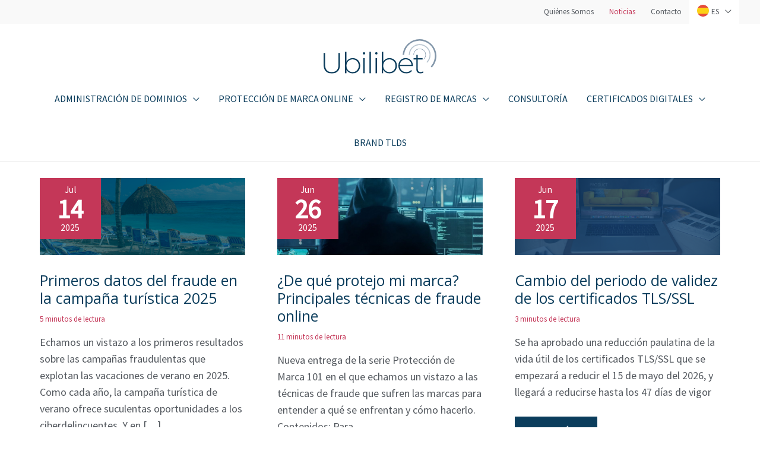

--- FILE ---
content_type: text/html; charset=UTF-8
request_url: https://www.ubilibet.com/es/noticias/page/2/
body_size: 48105
content:
<!DOCTYPE html>
<html lang="es-ES">
<head>
<meta charset="UTF-8">
<meta name="viewport" content="width=device-width, initial-scale=1">
	<link rel="profile" href="https://gmpg.org/xfn/11"> 
	<meta name='robots' content='index, follow, max-image-preview:large, max-snippet:-1, max-video-preview:-1' />

	<!-- This site is optimized with the Yoast SEO plugin v22.0 - https://yoast.com/wordpress/plugins/seo/ -->
	<title>Noticias del sector de Protección de marca - Ubilibet.com</title>
	<meta name="description" content="Descubre las últimas novedades del sector de los dominios y de la protección de marca online, registro y monitorización de marca y mucho más" />
	<link rel="canonical" href="https://www.ubilibet.com/es/noticias/page/2/" />
	<link rel="prev" href="https://www.ubilibet.com/es/noticias/" />
	<link rel="next" href="https://www.ubilibet.com/es/noticias/page/3/" />
	<meta property="og:locale" content="es_ES" />
	<meta property="og:type" content="article" />
	<meta property="og:title" content="Noticias del sector de Protección de marca - Ubilibet.com" />
	<meta property="og:description" content="Descubre las últimas novedades del sector de los dominios y de la protección de marca online, registro y monitorización de marca y mucho más" />
	<meta property="og:url" content="https://www.ubilibet.com/es/noticias/" />
	<meta property="og:site_name" content="Ubilibet.com" />
	<meta name="twitter:card" content="summary_large_image" />
	<script type="application/ld+json" class="yoast-schema-graph">{"@context":"https://schema.org","@graph":[{"@type":["WebPage","CollectionPage"],"@id":"https://www.ubilibet.com/es/noticias/","url":"https://www.ubilibet.com/es/noticias/page/2/","name":"Noticias del sector de Protección de marca - Ubilibet.com","isPartOf":{"@id":"https://www.ubilibet.com/es/#website"},"datePublished":"2020-04-29T11:15:27+00:00","dateModified":"2021-08-11T08:37:15+00:00","description":"Descubre las últimas novedades del sector de los dominios y de la protección de marca online, registro y monitorización de marca y mucho más","breadcrumb":{"@id":"https://www.ubilibet.com/es/noticias/page/2/#breadcrumb"},"inLanguage":"es"},{"@type":"BreadcrumbList","@id":"https://www.ubilibet.com/es/noticias/page/2/#breadcrumb","itemListElement":[{"@type":"ListItem","position":1,"name":"Portada","item":"https://www.ubilibet.com/es/"},{"@type":"ListItem","position":2,"name":"Noticias"}]},{"@type":"WebSite","@id":"https://www.ubilibet.com/es/#website","url":"https://www.ubilibet.com/es/","name":"Ubilibet.com","description":"Brand Protection","publisher":{"@id":"https://www.ubilibet.com/es/#organization"},"potentialAction":[{"@type":"SearchAction","target":{"@type":"EntryPoint","urlTemplate":"https://www.ubilibet.com/es/?s={search_term_string}"},"query-input":"required name=search_term_string"}],"inLanguage":"es"},{"@type":"Organization","@id":"https://www.ubilibet.com/es/#organization","name":"Ubilibet.com","url":"https://www.ubilibet.com/es/","logo":{"@type":"ImageObject","inLanguage":"es","@id":"https://www.ubilibet.com/es/#/schema/logo/image/","url":"https://www.ubilibet.com/wp-content/uploads/2020/05/logo-ubilibet-color-1.svg","contentUrl":"https://www.ubilibet.com/wp-content/uploads/2020/05/logo-ubilibet-color-1.svg","width":1158,"height":355,"caption":"Ubilibet.com"},"image":{"@id":"https://www.ubilibet.com/es/#/schema/logo/image/"}}]}</script>
	<!-- / Yoast SEO plugin. -->


<link rel='dns-prefetch' href='//www.ubilibet.com' />
<link rel='dns-prefetch' href='//fonts.googleapis.com' />
<link rel="alternate" type="application/rss+xml" title="Ubilibet.com &raquo; Feed" href="https://www.ubilibet.com/es/feed/" />
<link rel="alternate" type="application/rss+xml" title="Ubilibet.com &raquo; Feed de los comentarios" href="https://www.ubilibet.com/es/comments/feed/" />
<script>
window._wpemojiSettings = {"baseUrl":"https:\/\/s.w.org\/images\/core\/emoji\/14.0.0\/72x72\/","ext":".png","svgUrl":"https:\/\/s.w.org\/images\/core\/emoji\/14.0.0\/svg\/","svgExt":".svg","source":{"concatemoji":"https:\/\/www.ubilibet.com\/wp-includes\/js\/wp-emoji-release.min.js?ver=6.4.3"}};
/*! This file is auto-generated */
!function(i,n){var o,s,e;function c(e){try{var t={supportTests:e,timestamp:(new Date).valueOf()};sessionStorage.setItem(o,JSON.stringify(t))}catch(e){}}function p(e,t,n){e.clearRect(0,0,e.canvas.width,e.canvas.height),e.fillText(t,0,0);var t=new Uint32Array(e.getImageData(0,0,e.canvas.width,e.canvas.height).data),r=(e.clearRect(0,0,e.canvas.width,e.canvas.height),e.fillText(n,0,0),new Uint32Array(e.getImageData(0,0,e.canvas.width,e.canvas.height).data));return t.every(function(e,t){return e===r[t]})}function u(e,t,n){switch(t){case"flag":return n(e,"\ud83c\udff3\ufe0f\u200d\u26a7\ufe0f","\ud83c\udff3\ufe0f\u200b\u26a7\ufe0f")?!1:!n(e,"\ud83c\uddfa\ud83c\uddf3","\ud83c\uddfa\u200b\ud83c\uddf3")&&!n(e,"\ud83c\udff4\udb40\udc67\udb40\udc62\udb40\udc65\udb40\udc6e\udb40\udc67\udb40\udc7f","\ud83c\udff4\u200b\udb40\udc67\u200b\udb40\udc62\u200b\udb40\udc65\u200b\udb40\udc6e\u200b\udb40\udc67\u200b\udb40\udc7f");case"emoji":return!n(e,"\ud83e\udef1\ud83c\udffb\u200d\ud83e\udef2\ud83c\udfff","\ud83e\udef1\ud83c\udffb\u200b\ud83e\udef2\ud83c\udfff")}return!1}function f(e,t,n){var r="undefined"!=typeof WorkerGlobalScope&&self instanceof WorkerGlobalScope?new OffscreenCanvas(300,150):i.createElement("canvas"),a=r.getContext("2d",{willReadFrequently:!0}),o=(a.textBaseline="top",a.font="600 32px Arial",{});return e.forEach(function(e){o[e]=t(a,e,n)}),o}function t(e){var t=i.createElement("script");t.src=e,t.defer=!0,i.head.appendChild(t)}"undefined"!=typeof Promise&&(o="wpEmojiSettingsSupports",s=["flag","emoji"],n.supports={everything:!0,everythingExceptFlag:!0},e=new Promise(function(e){i.addEventListener("DOMContentLoaded",e,{once:!0})}),new Promise(function(t){var n=function(){try{var e=JSON.parse(sessionStorage.getItem(o));if("object"==typeof e&&"number"==typeof e.timestamp&&(new Date).valueOf()<e.timestamp+604800&&"object"==typeof e.supportTests)return e.supportTests}catch(e){}return null}();if(!n){if("undefined"!=typeof Worker&&"undefined"!=typeof OffscreenCanvas&&"undefined"!=typeof URL&&URL.createObjectURL&&"undefined"!=typeof Blob)try{var e="postMessage("+f.toString()+"("+[JSON.stringify(s),u.toString(),p.toString()].join(",")+"));",r=new Blob([e],{type:"text/javascript"}),a=new Worker(URL.createObjectURL(r),{name:"wpTestEmojiSupports"});return void(a.onmessage=function(e){c(n=e.data),a.terminate(),t(n)})}catch(e){}c(n=f(s,u,p))}t(n)}).then(function(e){for(var t in e)n.supports[t]=e[t],n.supports.everything=n.supports.everything&&n.supports[t],"flag"!==t&&(n.supports.everythingExceptFlag=n.supports.everythingExceptFlag&&n.supports[t]);n.supports.everythingExceptFlag=n.supports.everythingExceptFlag&&!n.supports.flag,n.DOMReady=!1,n.readyCallback=function(){n.DOMReady=!0}}).then(function(){return e}).then(function(){var e;n.supports.everything||(n.readyCallback(),(e=n.source||{}).concatemoji?t(e.concatemoji):e.wpemoji&&e.twemoji&&(t(e.twemoji),t(e.wpemoji)))}))}((window,document),window._wpemojiSettings);
</script>
<link rel='stylesheet' id='astra-theme-css-css' href='https://www.ubilibet.com/wp-content/themes/astra/assets/css/minified/style.min.css?ver=4.8.7' media='all' />
<style id='astra-theme-css-inline-css'>
:root{--ast-post-nav-space:0;--ast-container-default-xlg-padding:3em;--ast-container-default-lg-padding:3em;--ast-container-default-slg-padding:2em;--ast-container-default-md-padding:3em;--ast-container-default-sm-padding:3em;--ast-container-default-xs-padding:2.4em;--ast-container-default-xxs-padding:1.8em;--ast-code-block-background:#EEEEEE;--ast-comment-inputs-background:#FAFAFA;--ast-normal-container-width:1200px;--ast-narrow-container-width:750px;--ast-blog-title-font-weight:normal;--ast-blog-meta-weight:inherit;}html{font-size:112.5%;}a{color:#c43758;}a:hover,a:focus{color:#0b3d5c;}body,button,input,select,textarea,.ast-button,.ast-custom-button{font-family:'Open Sans',sans-serif;font-weight:400;font-size:18px;font-size:1rem;line-height:var(--ast-body-line-height,1.6em);}blockquote{color:#090e14;}.site-title{font-size:35px;font-size:1.9444444444444rem;display:none;}header .custom-logo-link img{max-width:190px;width:190px;}.astra-logo-svg{width:190px;}.site-header .site-description{font-size:15px;font-size:0.83333333333333rem;display:none;}.entry-title{font-size:25px;font-size:1.3888888888889rem;}.ast-blog-meta-container{font-size:13px;font-size:0.72222222222222rem;}.archive .ast-article-post .ast-article-inner,.blog .ast-article-post .ast-article-inner,.archive .ast-article-post .ast-article-inner:hover,.blog .ast-article-post .ast-article-inner:hover{overflow:hidden;}h1,.entry-content h1,.entry-content h1 a{font-size:54px;font-size:3rem;line-height:1.4em;}h2,.entry-content h2,.entry-content h2 a{font-size:42px;font-size:2.3333333333333rem;line-height:1.3em;}h3,.entry-content h3,.entry-content h3 a{font-size:28px;font-size:1.5555555555556rem;line-height:1.3em;}h4,.entry-content h4,.entry-content h4 a{font-size:25px;font-size:1.3888888888889rem;line-height:1.2em;}h5,.entry-content h5,.entry-content h5 a{font-size:20px;font-size:1.1111111111111rem;line-height:1.2em;}h6,.entry-content h6,.entry-content h6 a{font-size:15px;font-size:0.83333333333333rem;line-height:1.25em;}::selection{background-color:#54595f;color:#ffffff;}body,h1,.entry-title a,.entry-content h1,.entry-content h1 a,h2,.entry-content h2,.entry-content h2 a,h3,.entry-content h3,.entry-content h3 a,h4,.entry-content h4,.entry-content h4 a,h5,.entry-content h5,.entry-content h5 a,h6,.entry-content h6,.entry-content h6 a{color:#54595f;}.tagcloud a:hover,.tagcloud a:focus,.tagcloud a.current-item{color:#ffffff;border-color:#c43758;background-color:#c43758;}input:focus,input[type="text"]:focus,input[type="email"]:focus,input[type="url"]:focus,input[type="password"]:focus,input[type="reset"]:focus,input[type="search"]:focus,textarea:focus{border-color:#c43758;}input[type="radio"]:checked,input[type=reset],input[type="checkbox"]:checked,input[type="checkbox"]:hover:checked,input[type="checkbox"]:focus:checked,input[type=range]::-webkit-slider-thumb{border-color:#c43758;background-color:#c43758;box-shadow:none;}.site-footer a:hover + .post-count,.site-footer a:focus + .post-count{background:#c43758;border-color:#c43758;}.single .nav-links .nav-previous,.single .nav-links .nav-next{color:#c43758;}.entry-meta,.entry-meta *{line-height:1.45;color:#c43758;}.entry-meta a:not(.ast-button):hover,.entry-meta a:not(.ast-button):hover *,.entry-meta a:not(.ast-button):focus,.entry-meta a:not(.ast-button):focus *,.page-links > .page-link,.page-links .page-link:hover,.post-navigation a:hover{color:#0b3d5c;}#cat option,.secondary .calendar_wrap thead a,.secondary .calendar_wrap thead a:visited{color:#c43758;}.secondary .calendar_wrap #today,.ast-progress-val span{background:#c43758;}.secondary a:hover + .post-count,.secondary a:focus + .post-count{background:#c43758;border-color:#c43758;}.calendar_wrap #today > a{color:#ffffff;}.page-links .page-link,.single .post-navigation a{color:#c43758;}.ast-header-break-point .main-header-bar .ast-button-wrap .menu-toggle{border-radius:0px;}.ast-search-menu-icon .search-form button.search-submit{padding:0 4px;}.ast-search-menu-icon form.search-form{padding-right:0;}.ast-header-search .ast-search-menu-icon.ast-dropdown-active .search-form,.ast-header-search .ast-search-menu-icon.ast-dropdown-active .search-field:focus{transition:all 0.2s;}.search-form input.search-field:focus{outline:none;}.ast-archive-title{color:#0b3d5c;}.widget-title,.widget .wp-block-heading{font-size:25px;font-size:1.3888888888889rem;color:#0b3d5c;}.single .ast-author-details .author-title{color:#0b3d5c;}.ast-single-post .entry-content a,.ast-comment-content a:not(.ast-comment-edit-reply-wrap a){text-decoration:underline;}.ast-single-post .wp-block-button .wp-block-button__link,.ast-single-post .elementor-button-wrapper .elementor-button,.ast-single-post .entry-content .uagb-tab a,.ast-single-post .entry-content .uagb-ifb-cta a,.ast-single-post .entry-content .wp-block-uagb-buttons a,.ast-single-post .entry-content .uabb-module-content a,.ast-single-post .entry-content .uagb-post-grid a,.ast-single-post .entry-content .uagb-timeline a,.ast-single-post .entry-content .uagb-toc__wrap a,.ast-single-post .entry-content .uagb-taxomony-box a,.ast-single-post .entry-content .woocommerce a,.entry-content .wp-block-latest-posts > li > a,.ast-single-post .entry-content .wp-block-file__button,li.ast-post-filter-single,.ast-single-post .wp-block-buttons .wp-block-button.is-style-outline .wp-block-button__link,.ast-single-post .ast-comment-content .comment-reply-link,.ast-single-post .ast-comment-content .comment-edit-link{text-decoration:none;}.ast-search-menu-icon.slide-search a:focus-visible:focus-visible,.astra-search-icon:focus-visible,#close:focus-visible,a:focus-visible,.ast-menu-toggle:focus-visible,.site .skip-link:focus-visible,.wp-block-loginout input:focus-visible,.wp-block-search.wp-block-search__button-inside .wp-block-search__inside-wrapper,.ast-header-navigation-arrow:focus-visible,.woocommerce .wc-proceed-to-checkout > .checkout-button:focus-visible,.woocommerce .woocommerce-MyAccount-navigation ul li a:focus-visible,.ast-orders-table__row .ast-orders-table__cell:focus-visible,.woocommerce .woocommerce-order-details .order-again > .button:focus-visible,.woocommerce .woocommerce-message a.button.wc-forward:focus-visible,.woocommerce #minus_qty:focus-visible,.woocommerce #plus_qty:focus-visible,a#ast-apply-coupon:focus-visible,.woocommerce .woocommerce-info a:focus-visible,.woocommerce .astra-shop-summary-wrap a:focus-visible,.woocommerce a.wc-forward:focus-visible,#ast-apply-coupon:focus-visible,.woocommerce-js .woocommerce-mini-cart-item a.remove:focus-visible,#close:focus-visible,.button.search-submit:focus-visible,#search_submit:focus,.normal-search:focus-visible,.ast-header-account-wrap:focus-visible,.woocommerce .ast-on-card-button.ast-quick-view-trigger:focus{outline-style:dotted;outline-color:inherit;outline-width:thin;}input:focus,input[type="text"]:focus,input[type="email"]:focus,input[type="url"]:focus,input[type="password"]:focus,input[type="reset"]:focus,input[type="search"]:focus,input[type="number"]:focus,textarea:focus,.wp-block-search__input:focus,[data-section="section-header-mobile-trigger"] .ast-button-wrap .ast-mobile-menu-trigger-minimal:focus,.ast-mobile-popup-drawer.active .menu-toggle-close:focus,.woocommerce-ordering select.orderby:focus,#ast-scroll-top:focus,#coupon_code:focus,.woocommerce-page #comment:focus,.woocommerce #reviews #respond input#submit:focus,.woocommerce a.add_to_cart_button:focus,.woocommerce .button.single_add_to_cart_button:focus,.woocommerce .woocommerce-cart-form button:focus,.woocommerce .woocommerce-cart-form__cart-item .quantity .qty:focus,.woocommerce .woocommerce-billing-fields .woocommerce-billing-fields__field-wrapper .woocommerce-input-wrapper > .input-text:focus,.woocommerce #order_comments:focus,.woocommerce #place_order:focus,.woocommerce .woocommerce-address-fields .woocommerce-address-fields__field-wrapper .woocommerce-input-wrapper > .input-text:focus,.woocommerce .woocommerce-MyAccount-content form button:focus,.woocommerce .woocommerce-MyAccount-content .woocommerce-EditAccountForm .woocommerce-form-row .woocommerce-Input.input-text:focus,.woocommerce .ast-woocommerce-container .woocommerce-pagination ul.page-numbers li a:focus,body #content .woocommerce form .form-row .select2-container--default .select2-selection--single:focus,#ast-coupon-code:focus,.woocommerce.woocommerce-js .quantity input[type=number]:focus,.woocommerce-js .woocommerce-mini-cart-item .quantity input[type=number]:focus,.woocommerce p#ast-coupon-trigger:focus{border-style:dotted;border-color:inherit;border-width:thin;}input{outline:none;}.main-header-menu .menu-link,.ast-header-custom-item a{color:#54595f;}.main-header-menu .menu-item:hover > .menu-link,.main-header-menu .menu-item:hover > .ast-menu-toggle,.main-header-menu .ast-masthead-custom-menu-items a:hover,.main-header-menu .menu-item.focus > .menu-link,.main-header-menu .menu-item.focus > .ast-menu-toggle,.main-header-menu .current-menu-item > .menu-link,.main-header-menu .current-menu-ancestor > .menu-link,.main-header-menu .current-menu-item > .ast-menu-toggle,.main-header-menu .current-menu-ancestor > .ast-menu-toggle{color:#c43758;}.header-main-layout-3 .ast-main-header-bar-alignment{margin-right:auto;}.header-main-layout-2 .site-header-section-left .ast-site-identity{text-align:left;}.site-logo-img img{ transition:all 0.2s linear;}body .ast-oembed-container *{position:absolute;top:0;width:100%;height:100%;left:0;}body .wp-block-embed-pocket-casts .ast-oembed-container *{position:unset;}.ast-header-break-point .ast-mobile-menu-buttons-minimal.menu-toggle{background:transparent;color:#0b3d5c;}.ast-header-break-point .ast-mobile-menu-buttons-outline.menu-toggle{background:transparent;border:1px solid #0b3d5c;color:#0b3d5c;}.ast-header-break-point .ast-mobile-menu-buttons-fill.menu-toggle{background:#0b3d5c;color:#ffffff;}.ast-single-post-featured-section + article {margin-top: 2em;}.site-content .ast-single-post-featured-section img {width: 100%;overflow: hidden;object-fit: cover;}.ast-separate-container .site-content .ast-single-post-featured-section + article {margin-top: -80px;z-index: 9;position: relative;border-radius: 4px;}@media (min-width: 769px) {.ast-no-sidebar .site-content .ast-article-image-container--wide {margin-left: -120px;margin-right: -120px;max-width: unset;width: unset;}.ast-left-sidebar .site-content .ast-article-image-container--wide,.ast-right-sidebar .site-content .ast-article-image-container--wide {margin-left: -10px;margin-right: -10px;}.site-content .ast-article-image-container--full {margin-left: calc( -50vw + 50%);margin-right: calc( -50vw + 50%);max-width: 100vw;width: 100vw;}.ast-left-sidebar .site-content .ast-article-image-container--full,.ast-right-sidebar .site-content .ast-article-image-container--full {margin-left: -10px;margin-right: -10px;max-width: inherit;width: auto;}}.site > .ast-single-related-posts-container {margin-top: 0;}@media (min-width: 769px) {.ast-desktop .ast-container--narrow {max-width: var(--ast-narrow-container-width);margin: 0 auto;}}.ast-site-header-cart .cart-container,.ast-edd-site-header-cart .ast-edd-cart-container {transition: all 0.2s linear;}.ast-site-header-cart .ast-woo-header-cart-info-wrap,.ast-edd-site-header-cart .ast-edd-header-cart-info-wrap {padding: 0 6px 0 2px;font-weight: 600;line-height: 2.7;display: inline-block;}.ast-site-header-cart i.astra-icon {font-size: 20px;font-size: 1.3em;font-style: normal;font-weight: normal;position: relative;padding: 0 2px;}.ast-site-header-cart i.astra-icon.no-cart-total:after,.ast-header-break-point.ast-header-custom-item-outside .ast-edd-header-cart-info-wrap,.ast-header-break-point.ast-header-custom-item-outside .ast-woo-header-cart-info-wrap {display: none;}.ast-site-header-cart.ast-menu-cart-fill i.astra-icon,.ast-edd-site-header-cart.ast-edd-menu-cart-fill span.astra-icon {font-size: 1.1em;}.astra-cart-drawer {position: fixed;display: block;visibility: hidden;overflow: auto;-webkit-overflow-scrolling: touch;z-index: 10000;background-color: var(--ast-global-color-5);transform: translate3d(0,0,0);opacity: 0;will-change: transform;transition: 0.25s ease;}.woocommerce-mini-cart {position: relative;}.woocommerce-mini-cart::before {content: "";transition: .3s;}.woocommerce-mini-cart.ajax-mini-cart-qty-loading::before {position: absolute;top: 0;left: 0;right: 0;width: 100%;height: 100%;z-index: 5;background-color: var(--ast-global-color-5);opacity: .5;}.astra-cart-drawer {width: 460px;height: 100%;left: 100%;top: 0px;opacity: 1;transform: translate3d(0%,0,0);}.astra-cart-drawer .astra-cart-drawer-header {position: absolute;width: 100%;text-align: left;text-transform: inherit;font-weight: 500;border-bottom: 1px solid var(--ast-border-color);padding: 1.34em;line-height: 1;z-index: 1;max-height: 3.5em;}.astra-cart-drawer .astra-cart-drawer-header .astra-cart-drawer-title {color: var(--ast-global-color-2);}.astra-cart-drawer .astra-cart-drawer-close .ast-close-svg {width: 22px;height: 22px;}.astra-cart-drawer .astra-cart-drawer-content,.astra-cart-drawer .astra-cart-drawer-content .widget_shopping_cart,.astra-cart-drawer .astra-cart-drawer-content .widget_shopping_cart_content {height: 100%;}.astra-cart-drawer .astra-cart-drawer-content {padding-top: 3.5em;}.astra-cart-drawer .ast-mini-cart-price-wrap .multiply-symbol{padding: 0 0.5em;}.astra-cart-drawer .astra-cart-drawer-content .woocommerce-mini-cart-item .ast-mini-cart-price-wrap {float: right;margin-top: 0.5em;max-width: 50%;}.astra-cart-drawer .astra-cart-drawer-content .woocommerce-mini-cart-item .variation {margin-top: 0.5em;margin-bottom: 0.5em;}.astra-cart-drawer .astra-cart-drawer-content .woocommerce-mini-cart-item .variation dt {font-weight: 500;}.astra-cart-drawer .astra-cart-drawer-content .widget_shopping_cart_content {display: flex;flex-direction: column;overflow: hidden;}.astra-cart-drawer .astra-cart-drawer-content .widget_shopping_cart_content ul li {min-height: 60px;}.woocommerce-js .astra-cart-drawer .astra-cart-drawer-content .woocommerce-mini-cart__total {display: flex;justify-content: space-between;padding: 0.7em 1.34em;margin-bottom: 0;}.woocommerce-js .astra-cart-drawer .astra-cart-drawer-content .woocommerce-mini-cart__total strong,.woocommerce-js .astra-cart-drawer .astra-cart-drawer-content .woocommerce-mini-cart__total .amount {width: 50%;}.astra-cart-drawer .astra-cart-drawer-content .woocommerce-mini-cart {padding: 1.3em;flex: 1;overflow: auto;}.astra-cart-drawer .astra-cart-drawer-content .woocommerce-mini-cart a.remove {width: 20px;height: 20px;line-height: 16px;}.astra-cart-drawer .astra-cart-drawer-content .woocommerce-mini-cart__total {padding: 1em 1.5em;margin: 0;text-align: center;}.astra-cart-drawer .astra-cart-drawer-content .woocommerce-mini-cart__buttons {padding: 1.34em;text-align: center;margin-bottom: 0;}.astra-cart-drawer .astra-cart-drawer-content .woocommerce-mini-cart__buttons .button.checkout {margin-right: 0;}.astra-cart-drawer .astra-cart-drawer-content .woocommerce-mini-cart__buttons a{width: 100%;}.woocommerce-js .astra-cart-drawer .astra-cart-drawer-content .woocommerce-mini-cart__buttons a:nth-last-child(1) {margin-bottom: 0;}.astra-cart-drawer .astra-cart-drawer-content .edd-cart-item {padding: .5em 2.6em .5em 1.5em;}.astra-cart-drawer .astra-cart-drawer-content .edd-cart-item .edd-remove-from-cart::after {width: 20px;height: 20px;line-height: 16px;}.astra-cart-drawer .astra-cart-drawer-content .edd-cart-number-of-items {padding: 1em 1.5em 1em 1.5em;margin-bottom: 0;text-align: center;}.astra-cart-drawer .astra-cart-drawer-content .edd_total {padding: .5em 1.5em;margin: 0;text-align: center;}.astra-cart-drawer .astra-cart-drawer-content .cart_item.edd_checkout {padding: 1em 1.5em 0;text-align: center;margin-top: 0;}.astra-cart-drawer .widget_shopping_cart_content > .woocommerce-mini-cart__empty-message {display: none;}.astra-cart-drawer .woocommerce-mini-cart__empty-message,.astra-cart-drawer .cart_item.empty {text-align: center;margin-top: 10px;}body.admin-bar .astra-cart-drawer {padding-top: 32px;}@media (max-width: 782px) {body.admin-bar .astra-cart-drawer {padding-top: 46px;}}.ast-mobile-cart-active body.ast-hfb-header {overflow: hidden;}.ast-mobile-cart-active .astra-mobile-cart-overlay {opacity: 1;cursor: pointer;visibility: visible;z-index: 999;}.ast-mini-cart-empty-wrap {display: flex;flex-wrap: wrap;height: 100%;align-items: flex-end;}.ast-mini-cart-empty-wrap > * {width: 100%;}.astra-cart-drawer-content .ast-mini-cart-empty {height: 100%;display: flex;flex-direction: column;justify-content: space-between;text-align: center;}.astra-cart-drawer-content .ast-mini-cart-empty .ast-mini-cart-message {display: flex;align-items: center;justify-content: center;height: 100%;padding: 1.34em;}@media (min-width: 546px) {.astra-cart-drawer .astra-cart-drawer-content.ast-large-view .woocommerce-mini-cart__buttons {display: flex;}.woocommerce-js .astra-cart-drawer .astra-cart-drawer-content.ast-large-view .woocommerce-mini-cart__buttons a,.woocommerce-js .astra-cart-drawer .astra-cart-drawer-content.ast-large-view .woocommerce-mini-cart__buttons a.checkout {margin-top: 0;margin-bottom: 0;}}.ast-site-header-cart .cart-container:focus-visible {display: inline-block;}.ast-site-header-cart i.astra-icon:after {content: attr(data-cart-total);position: absolute;font-family: 'Open Sans',sans-serif;font-style: normal;top: -10px;right: -12px;font-weight: bold;box-shadow: 1px 1px 3px 0px rgba(0,0,0,0.3);font-size: 11px;padding-left: 0px;padding-right: 2px;line-height: 17px;letter-spacing: -.5px;height: 18px;min-width: 18px;border-radius: 99px;text-align: center;z-index: 3;}li.woocommerce-custom-menu-item .ast-site-header-cart i.astra-icon:after,li.edd-custom-menu-item .ast-edd-site-header-cart span.astra-icon:after {padding-left: 2px;}.astra-cart-drawer .astra-cart-drawer-close {position: absolute;top: 0.5em;right: 0;border: none;margin: 0;padding: .6em 1em .4em;color: var(--ast-global-color-2);background-color: transparent;}.astra-mobile-cart-overlay {background-color: rgba(0,0,0,0.4);position: fixed;top: 0;right: 0;bottom: 0;left: 0;visibility: hidden;opacity: 0;transition: opacity 0.2s ease-in-out;}.astra-cart-drawer .astra-cart-drawer-content .edd-cart-item .edd-remove-from-cart {right: 1.2em;}.ast-header-break-point.ast-woocommerce-cart-menu.ast-hfb-header .ast-cart-menu-wrap,.ast-header-break-point.ast-hfb-header .ast-cart-menu-wrap,.ast-header-break-point .ast-edd-site-header-cart-wrap .ast-edd-cart-menu-wrap {width: auto;height: 2em;font-size: 1.4em;line-height: 2;vertical-align: middle;text-align: right;}.woocommerce-js .astra-cart-drawer .astra-cart-drawer-content .woocommerce-mini-cart__buttons .button:not(.checkout):not(.ast-continue-shopping) {margin-right: 10px;}.woocommerce-js .astra-cart-drawer .astra-cart-drawer-content .woocommerce-mini-cart__buttons .button:not(.checkout):not(.ast-continue-shopping),.ast-site-header-cart .widget_shopping_cart .buttons .button:not(.checkout),.ast-site-header-cart .ast-site-header-cart-data .ast-mini-cart-empty .woocommerce-mini-cart__buttons a.button {background-color: transparent;border-style: solid;border-width: 1px;border-color: #8296a9;color: #8296a9;}.woocommerce-js .astra-cart-drawer .astra-cart-drawer-content .woocommerce-mini-cart__buttons .button:not(.checkout):not(.ast-continue-shopping):hover,.ast-site-header-cart .widget_shopping_cart .buttons .button:not(.checkout):hover {border-color: #bac6d1;color: #bac6d1;}.woocommerce-js .astra-cart-drawer .astra-cart-drawer-content .woocommerce-mini-cart__buttons a.checkout {margin-left: 0;margin-top: 10px;border-style: solid;border-width: 2px;border-color: #8296a9;}.woocommerce-js .astra-cart-drawer .astra-cart-drawer-content .woocommerce-mini-cart__buttons a.checkout:hover {border-color: #bac6d1;}.woocommerce-js .astra-cart-drawer .astra-cart-drawer-content .woocommerce-mini-cart__total strong{padding-right: .5em;text-align: left;font-weight: 500;}.woocommerce-js .astra-cart-drawer .astra-cart-drawer-content .woocommerce-mini-cart__total .amount{text-align: right;}.astra-cart-drawer.active {transform: translate3d(-100%,0,0);visibility: visible;}.ast-site-header-cart.ast-menu-cart-outline .ast-cart-menu-wrap,.ast-site-header-cart.ast-menu-cart-fill .ast-cart-menu-wrap,.ast-edd-site-header-cart.ast-edd-menu-cart-outline .ast-edd-cart-menu-wrap,.ast-edd-site-header-cart.ast-edd-menu-cart-fill .ast-edd-cart-menu-wrap {line-height: 1.8;}.ast-site-header-cart .cart-container *,.ast-edd-site-header-cart .ast-edd-cart-container * {transition: all 0s linear;}@media (max-width:768px){.astra-cart-drawer.active{width:80%;}}@media (max-width:544px){.astra-cart-drawer.active{width:100%;}}.ast-small-footer{color:#999999;}.ast-small-footer > .ast-footer-overlay{background-color:#191e25;;}.ast-small-footer a{color:#999999;}.ast-small-footer a:hover{color:#0099cc;}.footer-adv .footer-adv-overlay{border-top-style:solid;border-top-color:#545454;}.footer-adv-overlay{background-color:#20242d;;}.wp-block-buttons.aligncenter{justify-content:center;}.ast-separate-container.ast-single-post.ast-right-sidebar #primary,.ast-separate-container.ast-single-post.ast-left-sidebar #primary,.ast-separate-container.ast-single-post #primary,.ast-plain-container.ast-single-post #primary,.ast-narrow-container.ast-single-post #primary{margin-bottom:5%;}.ast-left-sidebar.ast-single-post #primary,.ast-right-sidebar.ast-single-post #primary,.ast-separate-container.ast-single-post.ast-right-sidebar #primary,.ast-separate-container.ast-single-post.ast-left-sidebar #primary,.ast-separate-container.ast-single-post #primary,.ast-narrow-container.ast-single-post #primary{padding-left:5%;padding-right:5%;}.wp-block-buttons .wp-block-button.is-style-outline .wp-block-button__link.wp-element-button,.ast-outline-button,.wp-block-uagb-buttons-child .uagb-buttons-repeater.ast-outline-button{border-top-width:2px;border-right-width:2px;border-bottom-width:2px;border-left-width:2px;font-family:inherit;font-weight:inherit;line-height:1em;border-top-left-radius:0px;border-top-right-radius:0px;border-bottom-right-radius:0px;border-bottom-left-radius:0px;}.wp-block-button .wp-block-button__link.wp-element-button.is-style-outline:not(.has-background),.wp-block-button.is-style-outline>.wp-block-button__link.wp-element-button:not(.has-background),.ast-outline-button{background-color:transparent;}.entry-content[data-ast-blocks-layout] > figure{margin-bottom:1em;}#page{display:flex;flex-direction:column;min-height:100vh;}.ast-404-layout-1 h1.page-title{color:var(--ast-global-color-2);}.single .post-navigation a{line-height:1em;height:inherit;}.error-404 .page-sub-title{font-size:1.5rem;font-weight:inherit;}.search .site-content .content-area .search-form{margin-bottom:0;}#page .site-content{flex-grow:1;}.widget{margin-bottom:1.25em;}#secondary li{line-height:1.5em;}#secondary .wp-block-group h2{margin-bottom:0.7em;}#secondary h2{font-size:1.7rem;}.ast-separate-container .ast-article-post,.ast-separate-container .ast-article-single,.ast-separate-container .comment-respond{padding:3em;}.ast-separate-container .ast-article-single .ast-article-single{padding:0;}.ast-article-single .wp-block-post-template-is-layout-grid{padding-left:0;}.ast-separate-container .comments-title,.ast-narrow-container .comments-title{padding:1.5em 2em;}.ast-page-builder-template .comment-form-textarea,.ast-comment-formwrap .ast-grid-common-col{padding:0;}.ast-comment-formwrap{padding:0;display:inline-flex;column-gap:20px;width:100%;margin-left:0;margin-right:0;}.comments-area textarea#comment:focus,.comments-area textarea#comment:active,.comments-area .ast-comment-formwrap input[type="text"]:focus,.comments-area .ast-comment-formwrap input[type="text"]:active {box-shadow:none;outline:none;}.archive.ast-page-builder-template .entry-header{margin-top:2em;}.ast-page-builder-template .ast-comment-formwrap{width:100%;}.entry-title{margin-bottom:0.5em;}.ast-archive-description p{font-size:inherit;font-weight:inherit;line-height:inherit;}.ast-separate-container .ast-comment-list li.depth-1,.hentry{margin-bottom:2em;}@media (min-width:768px){.ast-left-sidebar.ast-page-builder-template #secondary,.archive.ast-right-sidebar.ast-page-builder-template .site-main{padding-left:20px;padding-right:20px;}}@media (max-width:544px){.ast-comment-formwrap.ast-row{column-gap:10px;display:inline-block;}#ast-commentform .ast-grid-common-col{position:relative;width:100%;}}@media (min-width:1201px){.ast-separate-container .ast-article-post,.ast-separate-container .ast-article-single,.ast-separate-container .ast-author-box,.ast-separate-container .ast-404-layout-1,.ast-separate-container .no-results{padding:3em;}}@media (max-width:768px){.ast-separate-container #primary,.ast-separate-container #secondary{padding:1.5em 0;}#primary,#secondary{padding:1.5em 0;margin:0;}.ast-left-sidebar #content > .ast-container{display:flex;flex-direction:column-reverse;width:100%;}}@media (min-width:769px){.ast-separate-container.ast-right-sidebar #primary,.ast-separate-container.ast-left-sidebar #primary{border:0;}.search-no-results.ast-separate-container #primary{margin-bottom:4em;}}.elementor-button-wrapper .elementor-button{border-style:solid;text-decoration:none;border-top-width:0px;border-right-width:0px;border-left-width:0px;border-bottom-width:0px;}body .elementor-button.elementor-size-sm,body .elementor-button.elementor-size-xs,body .elementor-button.elementor-size-md,body .elementor-button.elementor-size-lg,body .elementor-button.elementor-size-xl,body .elementor-button{border-top-left-radius:0px;border-top-right-radius:0px;border-bottom-right-radius:0px;border-bottom-left-radius:0px;padding-top:16px;padding-right:25px;padding-bottom:16px;padding-left:25px;}.elementor-button-wrapper .elementor-button{border-color:#8296a9;background-color:#0b3d5c;}.elementor-button-wrapper .elementor-button:hover,.elementor-button-wrapper .elementor-button:focus{color:#ffffff;background-color:#8296a9;border-color:#bac6d1;}.wp-block-button .wp-block-button__link ,.elementor-button-wrapper .elementor-button,.elementor-button-wrapper .elementor-button:visited{color:#ffffff;}.elementor-button-wrapper .elementor-button{font-weight:400;line-height:1em;text-transform:uppercase;}.wp-block-button .wp-block-button__link:hover,.wp-block-button .wp-block-button__link:focus{color:#ffffff;background-color:#8296a9;border-color:#bac6d1;}.elementor-widget-heading h1.elementor-heading-title{line-height:1.4em;}.elementor-widget-heading h2.elementor-heading-title{line-height:1.3em;}.elementor-widget-heading h3.elementor-heading-title{line-height:1.3em;}.elementor-widget-heading h4.elementor-heading-title{line-height:1.2em;}.elementor-widget-heading h5.elementor-heading-title{line-height:1.2em;}.elementor-widget-heading h6.elementor-heading-title{line-height:1.25em;}.wp-block-button .wp-block-button__link,.wp-block-search .wp-block-search__button,body .wp-block-file .wp-block-file__button{border-style:solid;border-top-width:0px;border-right-width:0px;border-left-width:0px;border-bottom-width:0px;border-color:#8296a9;background-color:#0b3d5c;color:#ffffff;font-family:inherit;font-weight:400;line-height:1em;text-transform:uppercase;border-top-left-radius:0px;border-top-right-radius:0px;border-bottom-right-radius:0px;border-bottom-left-radius:0px;padding-top:16px;padding-right:25px;padding-bottom:16px;padding-left:25px;}.menu-toggle,button,.ast-button,.ast-custom-button,.button,input#submit,input[type="button"],input[type="submit"],input[type="reset"],form[CLASS*="wp-block-search__"].wp-block-search .wp-block-search__inside-wrapper .wp-block-search__button,body .wp-block-file .wp-block-file__button,.search .search-submit{border-style:solid;border-top-width:0px;border-right-width:0px;border-left-width:0px;border-bottom-width:0px;color:#ffffff;border-color:#8296a9;background-color:#0b3d5c;padding-top:16px;padding-right:25px;padding-bottom:16px;padding-left:25px;font-family:inherit;font-weight:400;line-height:1em;text-transform:uppercase;border-top-left-radius:0px;border-top-right-radius:0px;border-bottom-right-radius:0px;border-bottom-left-radius:0px;}button:focus,.menu-toggle:hover,button:hover,.ast-button:hover,.ast-custom-button:hover .button:hover,.ast-custom-button:hover ,input[type=reset]:hover,input[type=reset]:focus,input#submit:hover,input#submit:focus,input[type="button"]:hover,input[type="button"]:focus,input[type="submit"]:hover,input[type="submit"]:focus,form[CLASS*="wp-block-search__"].wp-block-search .wp-block-search__inside-wrapper .wp-block-search__button:hover,form[CLASS*="wp-block-search__"].wp-block-search .wp-block-search__inside-wrapper .wp-block-search__button:focus,body .wp-block-file .wp-block-file__button:hover,body .wp-block-file .wp-block-file__button:focus{color:#ffffff;background-color:#8296a9;border-color:#bac6d1;}form[CLASS*="wp-block-search__"].wp-block-search .wp-block-search__inside-wrapper .wp-block-search__button.has-icon{padding-top:calc(16px - 3px);padding-right:calc(25px - 3px);padding-bottom:calc(16px - 3px);padding-left:calc(25px - 3px);}@media (max-width:768px){.ast-mobile-header-stack .main-header-bar .ast-search-menu-icon{display:inline-block;}.ast-header-break-point.ast-header-custom-item-outside .ast-mobile-header-stack .main-header-bar .ast-search-icon{margin:0;}.ast-comment-avatar-wrap img{max-width:2.5em;}.ast-comment-meta{padding:0 1.8888em 1.3333em;}.ast-separate-container .ast-comment-list li.depth-1{padding:1.5em 2.14em;}.ast-separate-container .comment-respond{padding:2em 2.14em;}}@media (min-width:544px){.ast-container{max-width:100%;}}@media (max-width:544px){.ast-separate-container .ast-article-post,.ast-separate-container .ast-article-single,.ast-separate-container .comments-title,.ast-separate-container .ast-archive-description{padding:1.5em 1em;}.ast-separate-container #content .ast-container{padding-left:0.54em;padding-right:0.54em;}.ast-separate-container .ast-comment-list .bypostauthor{padding:.5em;}.ast-search-menu-icon.ast-dropdown-active .search-field{width:170px;}.site-branding img,.site-header .site-logo-img .custom-logo-link img{max-width:100%;}} #ast-mobile-header .ast-site-header-cart-li a{pointer-events:none;}.ast-separate-container{background-color:#ffffff;background-image:none;}@media (max-width:768px){.widget-title{font-size:22px;font-size:1.375rem;}body,button,input,select,textarea,.ast-button,.ast-custom-button{font-size:16px;font-size:0.88888888888889rem;}#secondary,#secondary button,#secondary input,#secondary select,#secondary textarea{font-size:16px;font-size:0.88888888888889rem;}.site-title{display:none;}.site-header .site-description{display:none;}h1,.entry-content h1,.entry-content h1 a{font-size:45px;}h2,.entry-content h2,.entry-content h2 a{font-size:32px;}h3,.entry-content h3,.entry-content h3 a{font-size:26px;}h4,.entry-content h4,.entry-content h4 a{font-size:22px;font-size:1.2222222222222rem;}h5,.entry-content h5,.entry-content h5 a{font-size:18px;font-size:1rem;}h6,.entry-content h6,.entry-content h6 a{font-size:15px;font-size:0.83333333333333rem;}.astra-logo-svg{width:120px;}header .custom-logo-link img,.ast-header-break-point .site-logo-img .custom-mobile-logo-link img{max-width:120px;width:120px;}}@media (max-width:544px){.widget-title{font-size:22px;font-size:1.375rem;}body,button,input,select,textarea,.ast-button,.ast-custom-button{font-size:16px;font-size:0.88888888888889rem;}#secondary,#secondary button,#secondary input,#secondary select,#secondary textarea{font-size:16px;font-size:0.88888888888889rem;}.site-title{display:none;}.site-header .site-description{display:none;}h1,.entry-content h1,.entry-content h1 a{font-size:32px;}h2,.entry-content h2,.entry-content h2 a{font-size:28px;}h3,.entry-content h3,.entry-content h3 a{font-size:22px;}h4,.entry-content h4,.entry-content h4 a{font-size:20px;font-size:1.1111111111111rem;}h5,.entry-content h5,.entry-content h5 a{font-size:20px;font-size:1.1111111111111rem;}h6,.entry-content h6,.entry-content h6 a{font-size:15px;font-size:0.83333333333333rem;}header .custom-logo-link img,.ast-header-break-point .site-branding img,.ast-header-break-point .custom-logo-link img{max-width:120px;width:120px;}.astra-logo-svg{width:120px;}.ast-header-break-point .site-logo-img .custom-mobile-logo-link img{max-width:120px;}}@media (max-width:544px){html{font-size:112.5%;}}@media (min-width:769px){.ast-container{max-width:1240px;}}@font-face {font-family: "Astra";src: url(https://www.ubilibet.com/wp-content/themes/astra/assets/fonts/astra.woff) format("woff"),url(https://www.ubilibet.com/wp-content/themes/astra/assets/fonts/astra.ttf) format("truetype"),url(https://www.ubilibet.com/wp-content/themes/astra/assets/fonts/astra.svg#astra) format("svg");font-weight: normal;font-style: normal;font-display: fallback;}@media (max-width:921px) {.main-header-bar .main-header-bar-navigation{display:none;}}.ast-blog-layout-6-grid .ast-blog-featured-section:before {content: "";}.cat-links.badge a,.tags-links.badge a {padding: 4px 8px;border-radius: 3px;font-weight: 400;}.cat-links.underline a,.tags-links.underline a{text-decoration: underline;}.ast-desktop .main-header-menu.submenu-with-border .sub-menu,.ast-desktop .main-header-menu.submenu-with-border .astra-full-megamenu-wrapper{border-color:#c4c4c4;}.ast-desktop .main-header-menu.submenu-with-border .sub-menu{border-top-width:1px;border-right-width:1px;border-left-width:1px;border-bottom-width:1px;border-style:solid;}.ast-desktop .main-header-menu.submenu-with-border .sub-menu .sub-menu{top:-1px;}.ast-desktop .main-header-menu.submenu-with-border .sub-menu .menu-link,.ast-desktop .main-header-menu.submenu-with-border .children .menu-link{border-bottom-width:1px;border-style:solid;border-color:#eaeaea;}@media (min-width:769px){.main-header-menu .sub-menu .menu-item.ast-left-align-sub-menu:hover > .sub-menu,.main-header-menu .sub-menu .menu-item.ast-left-align-sub-menu.focus > .sub-menu{margin-left:-2px;}}.ast-small-footer{border-top-style:solid;border-top-width:0px;border-top-color:rgba(122,122,122,0.13);}.site .comments-area{padding-bottom:3em;}.ast-header-break-point.ast-header-custom-item-inside .main-header-bar .main-header-bar-navigation .ast-search-icon {display: none;}.ast-header-break-point.ast-header-custom-item-inside .main-header-bar .ast-search-menu-icon .search-form {padding: 0;display: block;overflow: hidden;}.ast-header-break-point .ast-header-custom-item .widget:last-child {margin-bottom: 1em;}.ast-header-custom-item .widget {margin: 0.5em;display: inline-block;vertical-align: middle;}.ast-header-custom-item .widget p {margin-bottom: 0;}.ast-header-custom-item .widget li {width: auto;}.ast-header-custom-item-inside .button-custom-menu-item .menu-link {display: none;}.ast-header-custom-item-inside.ast-header-break-point .button-custom-menu-item .ast-custom-button-link {display: none;}.ast-header-custom-item-inside.ast-header-break-point .button-custom-menu-item .menu-link {display: block;}.ast-header-break-point.ast-header-custom-item-outside .main-header-bar .ast-search-icon {margin-right: 1em;}.ast-header-break-point.ast-header-custom-item-inside .main-header-bar .ast-search-menu-icon .search-field,.ast-header-break-point.ast-header-custom-item-inside .main-header-bar .ast-search-menu-icon.ast-inline-search .search-field {width: 100%;padding-right: 5.5em;}.ast-header-break-point.ast-header-custom-item-inside .main-header-bar .ast-search-menu-icon .search-submit {display: block;position: absolute;height: 100%;top: 0;right: 0;padding: 0 1em;border-radius: 0;}.ast-header-break-point .ast-header-custom-item .ast-masthead-custom-menu-items {padding-left: 20px;padding-right: 20px;margin-bottom: 1em;margin-top: 1em;}.ast-header-custom-item-inside.ast-header-break-point .button-custom-menu-item {padding-left: 0;padding-right: 0;margin-top: 0;margin-bottom: 0;}.astra-icon-down_arrow::after {content: "\e900";font-family: Astra;}.astra-icon-close::after {content: "\e5cd";font-family: Astra;}.astra-icon-drag_handle::after {content: "\e25d";font-family: Astra;}.astra-icon-format_align_justify::after {content: "\e235";font-family: Astra;}.astra-icon-menu::after {content: "\e5d2";font-family: Astra;}.astra-icon-reorder::after {content: "\e8fe";font-family: Astra;}.astra-icon-search::after {content: "\e8b6";font-family: Astra;}.astra-icon-zoom_in::after {content: "\e56b";font-family: Astra;}.astra-icon-check-circle::after {content: "\e901";font-family: Astra;}.astra-icon-shopping-cart::after {content: "\f07a";font-family: Astra;}.astra-icon-shopping-bag::after {content: "\f290";font-family: Astra;}.astra-icon-shopping-basket::after {content: "\f291";font-family: Astra;}.astra-icon-circle-o::after {content: "\e903";font-family: Astra;}.astra-icon-certificate::after {content: "\e902";font-family: Astra;}.wp-block-file {display: flex;align-items: center;flex-wrap: wrap;justify-content: space-between;}.wp-block-pullquote {border: none;}.wp-block-pullquote blockquote::before {content: "\201D";font-family: "Helvetica",sans-serif;display: flex;transform: rotate( 180deg );font-size: 6rem;font-style: normal;line-height: 1;font-weight: bold;align-items: center;justify-content: center;}.has-text-align-right > blockquote::before {justify-content: flex-start;}.has-text-align-left > blockquote::before {justify-content: flex-end;}figure.wp-block-pullquote.is-style-solid-color blockquote {max-width: 100%;text-align: inherit;}:root {--wp--custom--ast-default-block-top-padding: 3em;--wp--custom--ast-default-block-right-padding: 3em;--wp--custom--ast-default-block-bottom-padding: 3em;--wp--custom--ast-default-block-left-padding: 3em;--wp--custom--ast-container-width: 1200px;--wp--custom--ast-content-width-size: 1200px;--wp--custom--ast-wide-width-size: calc(1200px + var(--wp--custom--ast-default-block-left-padding) + var(--wp--custom--ast-default-block-right-padding));}.ast-narrow-container {--wp--custom--ast-content-width-size: 750px;--wp--custom--ast-wide-width-size: 750px;}@media(max-width: 768px) {:root {--wp--custom--ast-default-block-top-padding: 3em;--wp--custom--ast-default-block-right-padding: 2em;--wp--custom--ast-default-block-bottom-padding: 3em;--wp--custom--ast-default-block-left-padding: 2em;}}@media(max-width: 544px) {:root {--wp--custom--ast-default-block-top-padding: 3em;--wp--custom--ast-default-block-right-padding: 1.5em;--wp--custom--ast-default-block-bottom-padding: 3em;--wp--custom--ast-default-block-left-padding: 1.5em;}}.entry-content > .wp-block-group,.entry-content > .wp-block-cover,.entry-content > .wp-block-columns {padding-top: var(--wp--custom--ast-default-block-top-padding);padding-right: var(--wp--custom--ast-default-block-right-padding);padding-bottom: var(--wp--custom--ast-default-block-bottom-padding);padding-left: var(--wp--custom--ast-default-block-left-padding);}.ast-plain-container.ast-no-sidebar .entry-content > .alignfull,.ast-page-builder-template .ast-no-sidebar .entry-content > .alignfull {margin-left: calc( -50vw + 50%);margin-right: calc( -50vw + 50%);max-width: 100vw;width: 100vw;}.ast-plain-container.ast-no-sidebar .entry-content .alignfull .alignfull,.ast-page-builder-template.ast-no-sidebar .entry-content .alignfull .alignfull,.ast-plain-container.ast-no-sidebar .entry-content .alignfull .alignwide,.ast-page-builder-template.ast-no-sidebar .entry-content .alignfull .alignwide,.ast-plain-container.ast-no-sidebar .entry-content .alignwide .alignfull,.ast-page-builder-template.ast-no-sidebar .entry-content .alignwide .alignfull,.ast-plain-container.ast-no-sidebar .entry-content .alignwide .alignwide,.ast-page-builder-template.ast-no-sidebar .entry-content .alignwide .alignwide,.ast-plain-container.ast-no-sidebar .entry-content .wp-block-column .alignfull,.ast-page-builder-template.ast-no-sidebar .entry-content .wp-block-column .alignfull,.ast-plain-container.ast-no-sidebar .entry-content .wp-block-column .alignwide,.ast-page-builder-template.ast-no-sidebar .entry-content .wp-block-column .alignwide {margin-left: auto;margin-right: auto;width: 100%;}[data-ast-blocks-layout] .wp-block-separator:not(.is-style-dots) {height: 0;}[data-ast-blocks-layout] .wp-block-separator {margin: 20px auto;}[data-ast-blocks-layout] .wp-block-separator:not(.is-style-wide):not(.is-style-dots) {max-width: 100px;}[data-ast-blocks-layout] .wp-block-separator.has-background {padding: 0;}.entry-content[data-ast-blocks-layout] > * {max-width: var(--wp--custom--ast-content-width-size);margin-left: auto;margin-right: auto;}.entry-content[data-ast-blocks-layout] > .alignwide {max-width: var(--wp--custom--ast-wide-width-size);}.entry-content[data-ast-blocks-layout] .alignfull {max-width: none;}.entry-content .wp-block-columns {margin-bottom: 0;}blockquote {margin: 1.5em;border-color: rgba(0,0,0,0.05);}.wp-block-quote:not(.has-text-align-right):not(.has-text-align-center) {border-left: 5px solid rgba(0,0,0,0.05);}.has-text-align-right > blockquote,blockquote.has-text-align-right {border-right: 5px solid rgba(0,0,0,0.05);}.has-text-align-left > blockquote,blockquote.has-text-align-left {border-left: 5px solid rgba(0,0,0,0.05);}.wp-block-site-tagline,.wp-block-latest-posts .read-more {margin-top: 15px;}.wp-block-loginout p label {display: block;}.wp-block-loginout p:not(.login-remember):not(.login-submit) input {width: 100%;}.wp-block-loginout input:focus {border-color: transparent;}.wp-block-loginout input:focus {outline: thin dotted;}.entry-content .wp-block-media-text .wp-block-media-text__content {padding: 0 0 0 8%;}.entry-content .wp-block-media-text.has-media-on-the-right .wp-block-media-text__content {padding: 0 8% 0 0;}.entry-content .wp-block-media-text.has-background .wp-block-media-text__content {padding: 8%;}.entry-content .wp-block-cover:not([class*="background-color"]) .wp-block-cover__inner-container,.entry-content .wp-block-cover:not([class*="background-color"]) .wp-block-cover-image-text,.entry-content .wp-block-cover:not([class*="background-color"]) .wp-block-cover-text,.entry-content .wp-block-cover-image:not([class*="background-color"]) .wp-block-cover__inner-container,.entry-content .wp-block-cover-image:not([class*="background-color"]) .wp-block-cover-image-text,.entry-content .wp-block-cover-image:not([class*="background-color"]) .wp-block-cover-text {color: var(--ast-global-color-5);}.wp-block-loginout .login-remember input {width: 1.1rem;height: 1.1rem;margin: 0 5px 4px 0;vertical-align: middle;}.wp-block-latest-posts > li > *:first-child,.wp-block-latest-posts:not(.is-grid) > li:first-child {margin-top: 0;}.entry-content > .wp-block-buttons,.entry-content > .wp-block-uagb-buttons {margin-bottom: 1.5em;}.wp-block-search__inside-wrapper .wp-block-search__input {padding: 0 10px;color: var(--ast-global-color-3);background: var(--ast-global-color-5);border-color: var(--ast-border-color);}.wp-block-latest-posts .read-more {margin-bottom: 1.5em;}.wp-block-search__no-button .wp-block-search__inside-wrapper .wp-block-search__input {padding-top: 5px;padding-bottom: 5px;}.wp-block-latest-posts .wp-block-latest-posts__post-date,.wp-block-latest-posts .wp-block-latest-posts__post-author {font-size: 1rem;}.wp-block-latest-posts > li > *,.wp-block-latest-posts:not(.is-grid) > li {margin-top: 12px;margin-bottom: 12px;}.ast-page-builder-template .entry-content[data-ast-blocks-layout] > *,.ast-page-builder-template .entry-content[data-ast-blocks-layout] > .alignfull:not(.wp-block-group) > * {max-width: none;}.ast-page-builder-template .entry-content[data-ast-blocks-layout] > .alignwide > * {max-width: var(--wp--custom--ast-wide-width-size);}.ast-page-builder-template .entry-content[data-ast-blocks-layout] > .inherit-container-width > *,.ast-page-builder-template .entry-content[data-ast-blocks-layout] > *:not(.wp-block-group) > *,.entry-content[data-ast-blocks-layout] > .wp-block-cover .wp-block-cover__inner-container {max-width: var(--wp--custom--ast-content-width-size) ;margin-left: auto;margin-right: auto;}.entry-content[data-ast-blocks-layout] .wp-block-cover:not(.alignleft):not(.alignright) {width: auto;}@media(max-width: 1200px) {.ast-separate-container .entry-content > .alignfull,.ast-separate-container .entry-content[data-ast-blocks-layout] > .alignwide,.ast-plain-container .entry-content[data-ast-blocks-layout] > .alignwide,.ast-plain-container .entry-content .alignfull {margin-left: calc(-1 * min(var(--ast-container-default-xlg-padding),20px)) ;margin-right: calc(-1 * min(var(--ast-container-default-xlg-padding),20px));}}@media(min-width: 1201px) {.ast-separate-container .entry-content > .alignfull {margin-left: calc(-1 * var(--ast-container-default-xlg-padding) );margin-right: calc(-1 * var(--ast-container-default-xlg-padding) );}.ast-separate-container .entry-content[data-ast-blocks-layout] > .alignwide,.ast-plain-container .entry-content[data-ast-blocks-layout] > .alignwide {margin-left: calc(-1 * var(--wp--custom--ast-default-block-left-padding) );margin-right: calc(-1 * var(--wp--custom--ast-default-block-right-padding) );}}@media(min-width: 768px) {.ast-separate-container .entry-content .wp-block-group.alignwide:not(.inherit-container-width) > :where(:not(.alignleft):not(.alignright)),.ast-plain-container .entry-content .wp-block-group.alignwide:not(.inherit-container-width) > :where(:not(.alignleft):not(.alignright)) {max-width: calc( var(--wp--custom--ast-content-width-size) + 80px );}.ast-plain-container.ast-right-sidebar .entry-content[data-ast-blocks-layout] .alignfull,.ast-plain-container.ast-left-sidebar .entry-content[data-ast-blocks-layout] .alignfull {margin-left: -60px;margin-right: -60px;}}@media(min-width: 544px) {.entry-content > .alignleft {margin-right: 20px;}.entry-content > .alignright {margin-left: 20px;}}@media (max-width:544px){.wp-block-columns .wp-block-column:not(:last-child){margin-bottom:20px;}.wp-block-latest-posts{margin:0;}}@media( max-width: 600px ) {.entry-content .wp-block-media-text .wp-block-media-text__content,.entry-content .wp-block-media-text.has-media-on-the-right .wp-block-media-text__content {padding: 8% 0 0;}.entry-content .wp-block-media-text.has-background .wp-block-media-text__content {padding: 8%;}}.ast-page-builder-template .entry-header {padding-left: 0;}.ast-narrow-container .site-content .wp-block-uagb-image--align-full .wp-block-uagb-image__figure {max-width: 100%;margin-left: auto;margin-right: auto;}:root .has-ast-global-color-0-color{color:var(--ast-global-color-0);}:root .has-ast-global-color-0-background-color{background-color:var(--ast-global-color-0);}:root .wp-block-button .has-ast-global-color-0-color{color:var(--ast-global-color-0);}:root .wp-block-button .has-ast-global-color-0-background-color{background-color:var(--ast-global-color-0);}:root .has-ast-global-color-1-color{color:var(--ast-global-color-1);}:root .has-ast-global-color-1-background-color{background-color:var(--ast-global-color-1);}:root .wp-block-button .has-ast-global-color-1-color{color:var(--ast-global-color-1);}:root .wp-block-button .has-ast-global-color-1-background-color{background-color:var(--ast-global-color-1);}:root .has-ast-global-color-2-color{color:var(--ast-global-color-2);}:root .has-ast-global-color-2-background-color{background-color:var(--ast-global-color-2);}:root .wp-block-button .has-ast-global-color-2-color{color:var(--ast-global-color-2);}:root .wp-block-button .has-ast-global-color-2-background-color{background-color:var(--ast-global-color-2);}:root .has-ast-global-color-3-color{color:var(--ast-global-color-3);}:root .has-ast-global-color-3-background-color{background-color:var(--ast-global-color-3);}:root .wp-block-button .has-ast-global-color-3-color{color:var(--ast-global-color-3);}:root .wp-block-button .has-ast-global-color-3-background-color{background-color:var(--ast-global-color-3);}:root .has-ast-global-color-4-color{color:var(--ast-global-color-4);}:root .has-ast-global-color-4-background-color{background-color:var(--ast-global-color-4);}:root .wp-block-button .has-ast-global-color-4-color{color:var(--ast-global-color-4);}:root .wp-block-button .has-ast-global-color-4-background-color{background-color:var(--ast-global-color-4);}:root .has-ast-global-color-5-color{color:var(--ast-global-color-5);}:root .has-ast-global-color-5-background-color{background-color:var(--ast-global-color-5);}:root .wp-block-button .has-ast-global-color-5-color{color:var(--ast-global-color-5);}:root .wp-block-button .has-ast-global-color-5-background-color{background-color:var(--ast-global-color-5);}:root .has-ast-global-color-6-color{color:var(--ast-global-color-6);}:root .has-ast-global-color-6-background-color{background-color:var(--ast-global-color-6);}:root .wp-block-button .has-ast-global-color-6-color{color:var(--ast-global-color-6);}:root .wp-block-button .has-ast-global-color-6-background-color{background-color:var(--ast-global-color-6);}:root .has-ast-global-color-7-color{color:var(--ast-global-color-7);}:root .has-ast-global-color-7-background-color{background-color:var(--ast-global-color-7);}:root .wp-block-button .has-ast-global-color-7-color{color:var(--ast-global-color-7);}:root .wp-block-button .has-ast-global-color-7-background-color{background-color:var(--ast-global-color-7);}:root .has-ast-global-color-8-color{color:var(--ast-global-color-8);}:root .has-ast-global-color-8-background-color{background-color:var(--ast-global-color-8);}:root .wp-block-button .has-ast-global-color-8-color{color:var(--ast-global-color-8);}:root .wp-block-button .has-ast-global-color-8-background-color{background-color:var(--ast-global-color-8);}:root{--ast-global-color-0:#0170B9;--ast-global-color-1:#3a3a3a;--ast-global-color-2:#3a3a3a;--ast-global-color-3:#4B4F58;--ast-global-color-4:#F5F5F5;--ast-global-color-5:#FFFFFF;--ast-global-color-6:#E5E5E5;--ast-global-color-7:#424242;--ast-global-color-8:#000000;}:root {--ast-border-color : var(--ast-global-color-6);}#masthead .ast-container,.ast-header-breadcrumb .ast-container{max-width:100%;padding-left:35px;padding-right:35px;}@media (max-width:921px){#masthead .ast-container,.ast-header-breadcrumb .ast-container{padding-left:20px;padding-right:20px;}}.ast-header-break-point.ast-header-custom-item-inside .main-header-bar .main-header-bar-navigation .ast-search-icon {display: none;}.ast-header-break-point.ast-header-custom-item-inside .main-header-bar .ast-search-menu-icon .search-form {padding: 0;display: block;overflow: hidden;}.ast-header-break-point .ast-header-custom-item .widget:last-child {margin-bottom: 1em;}.ast-header-custom-item .widget {margin: 0.5em;display: inline-block;vertical-align: middle;}.ast-header-custom-item .widget p {margin-bottom: 0;}.ast-header-custom-item .widget li {width: auto;}.ast-header-custom-item-inside .button-custom-menu-item .menu-link {display: none;}.ast-header-custom-item-inside.ast-header-break-point .button-custom-menu-item .ast-custom-button-link {display: none;}.ast-header-custom-item-inside.ast-header-break-point .button-custom-menu-item .menu-link {display: block;}.ast-header-break-point.ast-header-custom-item-outside .main-header-bar .ast-search-icon {margin-right: 1em;}.ast-header-break-point.ast-header-custom-item-inside .main-header-bar .ast-search-menu-icon .search-field,.ast-header-break-point.ast-header-custom-item-inside .main-header-bar .ast-search-menu-icon.ast-inline-search .search-field {width: 100%;padding-right: 5.5em;}.ast-header-break-point.ast-header-custom-item-inside .main-header-bar .ast-search-menu-icon .search-submit {display: block;position: absolute;height: 100%;top: 0;right: 0;padding: 0 1em;border-radius: 0;}.ast-header-break-point .ast-header-custom-item .ast-masthead-custom-menu-items {padding-left: 20px;padding-right: 20px;margin-bottom: 1em;margin-top: 1em;}.ast-header-custom-item-inside.ast-header-break-point .button-custom-menu-item {padding-left: 0;padding-right: 0;margin-top: 0;margin-bottom: 0;}.astra-icon-down_arrow::after {content: "\e900";font-family: Astra;}.astra-icon-close::after {content: "\e5cd";font-family: Astra;}.astra-icon-drag_handle::after {content: "\e25d";font-family: Astra;}.astra-icon-format_align_justify::after {content: "\e235";font-family: Astra;}.astra-icon-menu::after {content: "\e5d2";font-family: Astra;}.astra-icon-reorder::after {content: "\e8fe";font-family: Astra;}.astra-icon-search::after {content: "\e8b6";font-family: Astra;}.astra-icon-zoom_in::after {content: "\e56b";font-family: Astra;}.astra-icon-check-circle::after {content: "\e901";font-family: Astra;}.astra-icon-shopping-cart::after {content: "\f07a";font-family: Astra;}.astra-icon-shopping-bag::after {content: "\f290";font-family: Astra;}.astra-icon-shopping-basket::after {content: "\f291";font-family: Astra;}.astra-icon-circle-o::after {content: "\e903";font-family: Astra;}.astra-icon-certificate::after {content: "\e902";font-family: Astra;}.wp-block-file {display: flex;align-items: center;flex-wrap: wrap;justify-content: space-between;}.wp-block-pullquote {border: none;}.wp-block-pullquote blockquote::before {content: "\201D";font-family: "Helvetica",sans-serif;display: flex;transform: rotate( 180deg );font-size: 6rem;font-style: normal;line-height: 1;font-weight: bold;align-items: center;justify-content: center;}.has-text-align-right > blockquote::before {justify-content: flex-start;}.has-text-align-left > blockquote::before {justify-content: flex-end;}figure.wp-block-pullquote.is-style-solid-color blockquote {max-width: 100%;text-align: inherit;}:root {--wp--custom--ast-default-block-top-padding: 3em;--wp--custom--ast-default-block-right-padding: 3em;--wp--custom--ast-default-block-bottom-padding: 3em;--wp--custom--ast-default-block-left-padding: 3em;--wp--custom--ast-container-width: 1200px;--wp--custom--ast-content-width-size: 1200px;--wp--custom--ast-wide-width-size: calc(1200px + var(--wp--custom--ast-default-block-left-padding) + var(--wp--custom--ast-default-block-right-padding));}.ast-narrow-container {--wp--custom--ast-content-width-size: 750px;--wp--custom--ast-wide-width-size: 750px;}@media(max-width: 768px) {:root {--wp--custom--ast-default-block-top-padding: 3em;--wp--custom--ast-default-block-right-padding: 2em;--wp--custom--ast-default-block-bottom-padding: 3em;--wp--custom--ast-default-block-left-padding: 2em;}}@media(max-width: 544px) {:root {--wp--custom--ast-default-block-top-padding: 3em;--wp--custom--ast-default-block-right-padding: 1.5em;--wp--custom--ast-default-block-bottom-padding: 3em;--wp--custom--ast-default-block-left-padding: 1.5em;}}.entry-content > .wp-block-group,.entry-content > .wp-block-cover,.entry-content > .wp-block-columns {padding-top: var(--wp--custom--ast-default-block-top-padding);padding-right: var(--wp--custom--ast-default-block-right-padding);padding-bottom: var(--wp--custom--ast-default-block-bottom-padding);padding-left: var(--wp--custom--ast-default-block-left-padding);}.ast-plain-container.ast-no-sidebar .entry-content > .alignfull,.ast-page-builder-template .ast-no-sidebar .entry-content > .alignfull {margin-left: calc( -50vw + 50%);margin-right: calc( -50vw + 50%);max-width: 100vw;width: 100vw;}.ast-plain-container.ast-no-sidebar .entry-content .alignfull .alignfull,.ast-page-builder-template.ast-no-sidebar .entry-content .alignfull .alignfull,.ast-plain-container.ast-no-sidebar .entry-content .alignfull .alignwide,.ast-page-builder-template.ast-no-sidebar .entry-content .alignfull .alignwide,.ast-plain-container.ast-no-sidebar .entry-content .alignwide .alignfull,.ast-page-builder-template.ast-no-sidebar .entry-content .alignwide .alignfull,.ast-plain-container.ast-no-sidebar .entry-content .alignwide .alignwide,.ast-page-builder-template.ast-no-sidebar .entry-content .alignwide .alignwide,.ast-plain-container.ast-no-sidebar .entry-content .wp-block-column .alignfull,.ast-page-builder-template.ast-no-sidebar .entry-content .wp-block-column .alignfull,.ast-plain-container.ast-no-sidebar .entry-content .wp-block-column .alignwide,.ast-page-builder-template.ast-no-sidebar .entry-content .wp-block-column .alignwide {margin-left: auto;margin-right: auto;width: 100%;}[data-ast-blocks-layout] .wp-block-separator:not(.is-style-dots) {height: 0;}[data-ast-blocks-layout] .wp-block-separator {margin: 20px auto;}[data-ast-blocks-layout] .wp-block-separator:not(.is-style-wide):not(.is-style-dots) {max-width: 100px;}[data-ast-blocks-layout] .wp-block-separator.has-background {padding: 0;}.entry-content[data-ast-blocks-layout] > * {max-width: var(--wp--custom--ast-content-width-size);margin-left: auto;margin-right: auto;}.entry-content[data-ast-blocks-layout] > .alignwide {max-width: var(--wp--custom--ast-wide-width-size);}.entry-content[data-ast-blocks-layout] .alignfull {max-width: none;}.entry-content .wp-block-columns {margin-bottom: 0;}blockquote {margin: 1.5em;border-color: rgba(0,0,0,0.05);}.wp-block-quote:not(.has-text-align-right):not(.has-text-align-center) {border-left: 5px solid rgba(0,0,0,0.05);}.has-text-align-right > blockquote,blockquote.has-text-align-right {border-right: 5px solid rgba(0,0,0,0.05);}.has-text-align-left > blockquote,blockquote.has-text-align-left {border-left: 5px solid rgba(0,0,0,0.05);}.wp-block-site-tagline,.wp-block-latest-posts .read-more {margin-top: 15px;}.wp-block-loginout p label {display: block;}.wp-block-loginout p:not(.login-remember):not(.login-submit) input {width: 100%;}.wp-block-loginout input:focus {border-color: transparent;}.wp-block-loginout input:focus {outline: thin dotted;}.entry-content .wp-block-media-text .wp-block-media-text__content {padding: 0 0 0 8%;}.entry-content .wp-block-media-text.has-media-on-the-right .wp-block-media-text__content {padding: 0 8% 0 0;}.entry-content .wp-block-media-text.has-background .wp-block-media-text__content {padding: 8%;}.entry-content .wp-block-cover:not([class*="background-color"]) .wp-block-cover__inner-container,.entry-content .wp-block-cover:not([class*="background-color"]) .wp-block-cover-image-text,.entry-content .wp-block-cover:not([class*="background-color"]) .wp-block-cover-text,.entry-content .wp-block-cover-image:not([class*="background-color"]) .wp-block-cover__inner-container,.entry-content .wp-block-cover-image:not([class*="background-color"]) .wp-block-cover-image-text,.entry-content .wp-block-cover-image:not([class*="background-color"]) .wp-block-cover-text {color: var(--ast-global-color-5);}.wp-block-loginout .login-remember input {width: 1.1rem;height: 1.1rem;margin: 0 5px 4px 0;vertical-align: middle;}.wp-block-latest-posts > li > *:first-child,.wp-block-latest-posts:not(.is-grid) > li:first-child {margin-top: 0;}.entry-content > .wp-block-buttons,.entry-content > .wp-block-uagb-buttons {margin-bottom: 1.5em;}.wp-block-search__inside-wrapper .wp-block-search__input {padding: 0 10px;color: var(--ast-global-color-3);background: var(--ast-global-color-5);border-color: var(--ast-border-color);}.wp-block-latest-posts .read-more {margin-bottom: 1.5em;}.wp-block-search__no-button .wp-block-search__inside-wrapper .wp-block-search__input {padding-top: 5px;padding-bottom: 5px;}.wp-block-latest-posts .wp-block-latest-posts__post-date,.wp-block-latest-posts .wp-block-latest-posts__post-author {font-size: 1rem;}.wp-block-latest-posts > li > *,.wp-block-latest-posts:not(.is-grid) > li {margin-top: 12px;margin-bottom: 12px;}.ast-page-builder-template .entry-content[data-ast-blocks-layout] > *,.ast-page-builder-template .entry-content[data-ast-blocks-layout] > .alignfull:not(.wp-block-group) > * {max-width: none;}.ast-page-builder-template .entry-content[data-ast-blocks-layout] > .alignwide > * {max-width: var(--wp--custom--ast-wide-width-size);}.ast-page-builder-template .entry-content[data-ast-blocks-layout] > .inherit-container-width > *,.ast-page-builder-template .entry-content[data-ast-blocks-layout] > *:not(.wp-block-group) > *,.entry-content[data-ast-blocks-layout] > .wp-block-cover .wp-block-cover__inner-container {max-width: var(--wp--custom--ast-content-width-size) ;margin-left: auto;margin-right: auto;}.entry-content[data-ast-blocks-layout] .wp-block-cover:not(.alignleft):not(.alignright) {width: auto;}@media(max-width: 1200px) {.ast-separate-container .entry-content > .alignfull,.ast-separate-container .entry-content[data-ast-blocks-layout] > .alignwide,.ast-plain-container .entry-content[data-ast-blocks-layout] > .alignwide,.ast-plain-container .entry-content .alignfull {margin-left: calc(-1 * min(var(--ast-container-default-xlg-padding),20px)) ;margin-right: calc(-1 * min(var(--ast-container-default-xlg-padding),20px));}}@media(min-width: 1201px) {.ast-separate-container .entry-content > .alignfull {margin-left: calc(-1 * var(--ast-container-default-xlg-padding) );margin-right: calc(-1 * var(--ast-container-default-xlg-padding) );}.ast-separate-container .entry-content[data-ast-blocks-layout] > .alignwide,.ast-plain-container .entry-content[data-ast-blocks-layout] > .alignwide {margin-left: calc(-1 * var(--wp--custom--ast-default-block-left-padding) );margin-right: calc(-1 * var(--wp--custom--ast-default-block-right-padding) );}}@media(min-width: 768px) {.ast-separate-container .entry-content .wp-block-group.alignwide:not(.inherit-container-width) > :where(:not(.alignleft):not(.alignright)),.ast-plain-container .entry-content .wp-block-group.alignwide:not(.inherit-container-width) > :where(:not(.alignleft):not(.alignright)) {max-width: calc( var(--wp--custom--ast-content-width-size) + 80px );}.ast-plain-container.ast-right-sidebar .entry-content[data-ast-blocks-layout] .alignfull,.ast-plain-container.ast-left-sidebar .entry-content[data-ast-blocks-layout] .alignfull {margin-left: -60px;margin-right: -60px;}}@media(min-width: 544px) {.entry-content > .alignleft {margin-right: 20px;}.entry-content > .alignright {margin-left: 20px;}}@media (max-width:544px){.wp-block-columns .wp-block-column:not(:last-child){margin-bottom:20px;}.wp-block-latest-posts{margin:0;}}@media( max-width: 600px ) {.entry-content .wp-block-media-text .wp-block-media-text__content,.entry-content .wp-block-media-text.has-media-on-the-right .wp-block-media-text__content {padding: 8% 0 0;}.entry-content .wp-block-media-text.has-background .wp-block-media-text__content {padding: 8%;}}.ast-page-builder-template .entry-header {padding-left: 0;}.ast-narrow-container .site-content .wp-block-uagb-image--align-full .wp-block-uagb-image__figure {max-width: 100%;margin-left: auto;margin-right: auto;}:root .has-ast-global-color-0-color{color:var(--ast-global-color-0);}:root .has-ast-global-color-0-background-color{background-color:var(--ast-global-color-0);}:root .wp-block-button .has-ast-global-color-0-color{color:var(--ast-global-color-0);}:root .wp-block-button .has-ast-global-color-0-background-color{background-color:var(--ast-global-color-0);}:root .has-ast-global-color-1-color{color:var(--ast-global-color-1);}:root .has-ast-global-color-1-background-color{background-color:var(--ast-global-color-1);}:root .wp-block-button .has-ast-global-color-1-color{color:var(--ast-global-color-1);}:root .wp-block-button .has-ast-global-color-1-background-color{background-color:var(--ast-global-color-1);}:root .has-ast-global-color-2-color{color:var(--ast-global-color-2);}:root .has-ast-global-color-2-background-color{background-color:var(--ast-global-color-2);}:root .wp-block-button .has-ast-global-color-2-color{color:var(--ast-global-color-2);}:root .wp-block-button .has-ast-global-color-2-background-color{background-color:var(--ast-global-color-2);}:root .has-ast-global-color-3-color{color:var(--ast-global-color-3);}:root .has-ast-global-color-3-background-color{background-color:var(--ast-global-color-3);}:root .wp-block-button .has-ast-global-color-3-color{color:var(--ast-global-color-3);}:root .wp-block-button .has-ast-global-color-3-background-color{background-color:var(--ast-global-color-3);}:root .has-ast-global-color-4-color{color:var(--ast-global-color-4);}:root .has-ast-global-color-4-background-color{background-color:var(--ast-global-color-4);}:root .wp-block-button .has-ast-global-color-4-color{color:var(--ast-global-color-4);}:root .wp-block-button .has-ast-global-color-4-background-color{background-color:var(--ast-global-color-4);}:root .has-ast-global-color-5-color{color:var(--ast-global-color-5);}:root .has-ast-global-color-5-background-color{background-color:var(--ast-global-color-5);}:root .wp-block-button .has-ast-global-color-5-color{color:var(--ast-global-color-5);}:root .wp-block-button .has-ast-global-color-5-background-color{background-color:var(--ast-global-color-5);}:root .has-ast-global-color-6-color{color:var(--ast-global-color-6);}:root .has-ast-global-color-6-background-color{background-color:var(--ast-global-color-6);}:root .wp-block-button .has-ast-global-color-6-color{color:var(--ast-global-color-6);}:root .wp-block-button .has-ast-global-color-6-background-color{background-color:var(--ast-global-color-6);}:root .has-ast-global-color-7-color{color:var(--ast-global-color-7);}:root .has-ast-global-color-7-background-color{background-color:var(--ast-global-color-7);}:root .wp-block-button .has-ast-global-color-7-color{color:var(--ast-global-color-7);}:root .wp-block-button .has-ast-global-color-7-background-color{background-color:var(--ast-global-color-7);}:root .has-ast-global-color-8-color{color:var(--ast-global-color-8);}:root .has-ast-global-color-8-background-color{background-color:var(--ast-global-color-8);}:root .wp-block-button .has-ast-global-color-8-color{color:var(--ast-global-color-8);}:root .wp-block-button .has-ast-global-color-8-background-color{background-color:var(--ast-global-color-8);}:root{--ast-global-color-0:#0170B9;--ast-global-color-1:#3a3a3a;--ast-global-color-2:#3a3a3a;--ast-global-color-3:#4B4F58;--ast-global-color-4:#F5F5F5;--ast-global-color-5:#FFFFFF;--ast-global-color-6:#E5E5E5;--ast-global-color-7:#424242;--ast-global-color-8:#000000;}:root {--ast-border-color : var(--ast-global-color-6);}#masthead .ast-container,.ast-header-breadcrumb .ast-container{max-width:100%;padding-left:35px;padding-right:35px;}@media (max-width:921px){#masthead .ast-container,.ast-header-breadcrumb .ast-container{padding-left:20px;padding-right:20px;}}.ast-archive-entry-banner {-js-display: flex;display: flex;flex-direction: column;justify-content: center;text-align: center;position: relative;background: #eeeeee;}.ast-archive-entry-banner[data-banner-width-type="custom"] {margin: 0 auto;width: 100%;}.ast-archive-entry-banner[data-banner-layout="layout-1"] {background: inherit;padding: 20px 0;text-align: left;}body.archive .ast-archive-description{max-width:1200px;width:100%;text-align:left;padding-top:3em;padding-right:3em;padding-bottom:3em;padding-left:3em;}body.archive .ast-archive-description .ast-archive-title,body.archive .ast-archive-description .ast-archive-title *{font-size:30px;font-size:1.6666666666667rem;}body.archive .ast-archive-description > *:not(:last-child){margin-bottom:10px;}@media (max-width:768px){body.archive .ast-archive-description{text-align:left;}}@media (max-width:544px){body.archive .ast-archive-description{text-align:left;}}.ast-breadcrumbs .trail-browse,.ast-breadcrumbs .trail-items,.ast-breadcrumbs .trail-items li{display:inline-block;margin:0;padding:0;border:none;background:inherit;text-indent:0;text-decoration:none;}.ast-breadcrumbs .trail-browse{font-size:inherit;font-style:inherit;font-weight:inherit;color:inherit;}.ast-breadcrumbs .trail-items{list-style:none;}.trail-items li::after{padding:0 0.3em;content:"\00bb";}.trail-items li:last-of-type::after{display:none;}h1,.entry-content h1,h2,.entry-content h2,h3,.entry-content h3,h4,.entry-content h4,h5,.entry-content h5,h6,.entry-content h6{color:#0b3d5c;}.entry-title a{color:#0b3d5c;}.elementor-widget-heading .elementor-heading-title{margin:0;}.elementor-page .ast-menu-toggle{color:unset !important;background:unset !important;}.elementor-post.elementor-grid-item.hentry{margin-bottom:0;}.woocommerce div.product .elementor-element.elementor-products-grid .related.products ul.products li.product,.elementor-element .elementor-wc-products .woocommerce[class*='columns-'] ul.products li.product{width:auto;margin:0;float:none;}.elementor-toc__list-wrapper{margin:0;}body .elementor hr{background-color:#ccc;margin:0;}.ast-left-sidebar .elementor-section.elementor-section-stretched,.ast-right-sidebar .elementor-section.elementor-section-stretched{max-width:100%;left:0 !important;}.elementor-posts-container [CLASS*="ast-width-"]{width:100%;}.elementor-template-full-width .ast-container{display:block;}.elementor-screen-only,.screen-reader-text,.screen-reader-text span,.ui-helper-hidden-accessible{top:0 !important;}@media (max-width:544px){.elementor-element .elementor-wc-products .woocommerce[class*="columns-"] ul.products li.product{width:auto;margin:0;}.elementor-element .woocommerce .woocommerce-result-count{float:none;}}.ast-header-break-point .main-header-bar{border-bottom-width:0px;border-bottom-color:#b5b5b5;}@media (min-width:769px){.main-header-bar{border-bottom-width:0px;border-bottom-color:#b5b5b5;}}.ast-flex{-webkit-align-content:center;-ms-flex-line-pack:center;align-content:center;-webkit-box-align:center;-webkit-align-items:center;-moz-box-align:center;-ms-flex-align:center;align-items:center;}.main-header-bar{padding:1em 0;}.ast-site-identity{padding:0;}.header-main-layout-1 .ast-flex.main-header-container,.header-main-layout-3 .ast-flex.main-header-container{-webkit-align-content:center;-ms-flex-line-pack:center;align-content:center;-webkit-box-align:center;-webkit-align-items:center;-moz-box-align:center;-ms-flex-align:center;align-items:center;}.header-main-layout-1 .ast-flex.main-header-container,.header-main-layout-3 .ast-flex.main-header-container{-webkit-align-content:center;-ms-flex-line-pack:center;align-content:center;-webkit-box-align:center;-webkit-align-items:center;-moz-box-align:center;-ms-flex-align:center;align-items:center;}.main-header-menu .sub-menu .menu-item.menu-item-has-children > .menu-link:after{position:absolute;right:1em;top:50%;transform:translate(0,-50%) rotate(270deg);}.ast-header-break-point .main-header-bar .main-header-bar-navigation .page_item_has_children > .ast-menu-toggle::before,.ast-header-break-point .main-header-bar .main-header-bar-navigation .menu-item-has-children > .ast-menu-toggle::before,.ast-mobile-popup-drawer .main-header-bar-navigation .menu-item-has-children>.ast-menu-toggle::before,.ast-header-break-point .ast-mobile-header-wrap .main-header-bar-navigation .menu-item-has-children > .ast-menu-toggle::before{font-weight:bold;content:"\e900";font-family:Astra;text-decoration:inherit;display:inline-block;}.ast-header-break-point .main-navigation ul.sub-menu .menu-item .menu-link:before{content:"\e900";font-family:Astra;font-size:.65em;text-decoration:inherit;display:inline-block;transform:translate(0,-2px) rotateZ(270deg);margin-right:5px;}.widget_search .search-form:after{font-family:Astra;font-size:1.2em;font-weight:normal;content:"\e8b6";position:absolute;top:50%;right:15px;transform:translate(0,-50%);}.astra-search-icon::before{content:"\e8b6";font-family:Astra;font-style:normal;font-weight:normal;text-decoration:inherit;text-align:center;-webkit-font-smoothing:antialiased;-moz-osx-font-smoothing:grayscale;z-index:3;}.main-header-bar .main-header-bar-navigation .page_item_has_children > a:after,.main-header-bar .main-header-bar-navigation .menu-item-has-children > a:after,.menu-item-has-children .ast-header-navigation-arrow:after{content:"\e900";display:inline-block;font-family:Astra;font-size:.6rem;font-weight:bold;text-rendering:auto;-webkit-font-smoothing:antialiased;-moz-osx-font-smoothing:grayscale;margin-left:10px;line-height:normal;}.menu-item-has-children .sub-menu .ast-header-navigation-arrow:after{margin-left:0;}.ast-mobile-popup-drawer .main-header-bar-navigation .ast-submenu-expanded>.ast-menu-toggle::before{transform:rotateX(180deg);}.ast-header-break-point .main-header-bar-navigation .menu-item-has-children > .menu-link:after{display:none;}@media (min-width:769px){.ast-builder-menu .main-navigation > ul > li:last-child a{margin-right:0;}}.ast-separate-container .ast-article-inner{background-color:#ffffff;}.ast-separate-container .ast-article-single:not(.ast-related-post),.woocommerce.ast-separate-container .ast-woocommerce-container,.ast-separate-container .error-404,.ast-separate-container .no-results,.single.ast-separate-container .site-main .ast-author-meta,.ast-separate-container .related-posts-title-wrapper,.ast-separate-container .comments-count-wrapper,.ast-box-layout.ast-plain-container .site-content,.ast-padded-layout.ast-plain-container .site-content,.ast-separate-container .ast-archive-description,.ast-separate-container .comments-area .comment-respond,.ast-separate-container .comments-area .ast-comment-list li,.ast-separate-container .comments-area .comments-title{background-color:#ffffff;}.ast-separate-container.ast-two-container #secondary .widget{background-color:#ffffff;}.ast-plain-container,.ast-page-builder-template{background-color:#ffffff;}#ast-scroll-top {display: none;position: fixed;text-align: center;cursor: pointer;z-index: 99;width: 2.1em;height: 2.1em;line-height: 2.1;color: #ffffff;border-radius: 2px;content: "";outline: inherit;}@media (min-width: 769px) {#ast-scroll-top {content: "769";}}#ast-scroll-top .ast-icon.icon-arrow svg {margin-left: 0px;vertical-align: middle;transform: translate(0,-20%) rotate(180deg);width: 1.6em;}.ast-scroll-to-top-right {right: 30px;bottom: 30px;}.ast-scroll-to-top-left {left: 30px;bottom: 30px;}#ast-scroll-top{background-color:#8296a9;font-size:15px;}#ast-scroll-top:hover{background-color:#bac6d1;}.ast-scroll-top-icon::before{content:"\e900";font-family:Astra;text-decoration:inherit;}.ast-scroll-top-icon{transform:rotate(180deg);}@media (max-width:768px){#ast-scroll-top .ast-icon.icon-arrow svg{width:1em;}}:root{--e-global-color-astglobalcolor0:#0170B9;--e-global-color-astglobalcolor1:#3a3a3a;--e-global-color-astglobalcolor2:#3a3a3a;--e-global-color-astglobalcolor3:#4B4F58;--e-global-color-astglobalcolor4:#F5F5F5;--e-global-color-astglobalcolor5:#FFFFFF;--e-global-color-astglobalcolor6:#E5E5E5;--e-global-color-astglobalcolor7:#424242;--e-global-color-astglobalcolor8:#000000;}.ast-pagination .next.page-numbers{display:inherit;float:none;}.ast-pagination a,.nav-links a{color:#c43758;}.ast-pagination a:hover,.ast-pagination a:focus,.ast-pagination > span:hover:not(.dots),.ast-pagination > span.current{color:#0b3d5c;}@media (max-width:544px){.ast-pagination .next:focus,.ast-pagination .prev:focus{width:100% !important;}}.ast-pagination .prev.page-numbers,.ast-pagination .next.page-numbers {padding: 0 1.5em;height: 2.33333em;line-height: calc(2.33333em - 3px);}.ast-pagination-default .ast-pagination .next.page-numbers {padding-right: 0;}.ast-pagination-default .ast-pagination .prev.page-numbers {padding-left: 0;}.ast-pagination-default .post-page-numbers.current .page-link,.ast-pagination-default .ast-pagination .page-numbers.current {border-radius: 2px;}.ast-pagination {display: inline-block;width: 100%;padding-top: 2em;text-align: center;}.ast-pagination .page-numbers {display: inline-block;width: 2.33333em;height: 2.33333em;font-size: 16px;font-size: 1.06666rem;line-height: calc(2.33333em - 3px);font-weight: 500;}.ast-pagination .nav-links {display: inline-block;width: 100%;}@media (max-width: 420px) {.ast-pagination .prev.page-numbers,.ast-pagination .next.page-numbers {width: 100%;text-align: center;margin: 0;}.ast-pagination-circle .ast-pagination .next.page-numbers,.ast-pagination-square .ast-pagination .next.page-numbers{margin-top: 10px;}.ast-pagination-circle .ast-pagination .prev.page-numbers,.ast-pagination-square .ast-pagination .prev.page-numbers{margin-bottom: 10px;}}.ast-pagination .prev,.ast-pagination .prev:visited,.ast-pagination .prev:focus,.ast-pagination .next,.ast-pagination .next:visited,.ast-pagination .next:focus {display: inline-block;width: auto;}.ast-pagination .prev svg,.ast-pagination .next svg{height: 16px;position: relative;top: 0.2em;}.ast-pagination .prev svg {margin-right: 0.3em;}.ast-pagination .next svg {margin-left: 0.3em;}.ast-page-builder-template .ast-pagination {padding: 2em;}.ast-pagination .prev.page-numbers.dots,.ast-pagination .prev.page-numbers.dots:hover,.ast-pagination .prev.page-numbers.dots:focus,.ast-pagination .prev.page-numbers:visited.dots,.ast-pagination .prev.page-numbers:visited.dots:hover,.ast-pagination .prev.page-numbers:visited.dots:focus,.ast-pagination .prev.page-numbers:focus.dots,.ast-pagination .prev.page-numbers:focus.dots:hover,.ast-pagination .prev.page-numbers:focus.dots:focus,.ast-pagination .next.page-numbers.dots,.ast-pagination .next.page-numbers.dots:hover,.ast-pagination .next.page-numbers.dots:focus,.ast-pagination .next.page-numbers:visited.dots,.ast-pagination .next.page-numbers:visited.dots:hover,.ast-pagination .next.page-numbers:visited.dots:focus,.ast-pagination .next.page-numbers:focus.dots,.ast-pagination .next.page-numbers:focus.dots:hover,.ast-pagination .next.page-numbers:focus.dots:focus {border: 2px solid #eaeaea;background: transparent;}.ast-pagination .prev.page-numbers.dots,.ast-pagination .prev.page-numbers:visited.dots,.ast-pagination .prev.page-numbers:focus.dots,.ast-pagination .next.page-numbers.dots,.ast-pagination .next.page-numbers:visited.dots,.ast-pagination .next.page-numbers:focus.dots {cursor: default;}.ast-pagination .prev.page-numbers {float: left;}.ast-pagination .next.page-numbers {float: right;}@media (max-width: 768px) {.ast-pagination .next.page-numbers .page-navigation {padding-right: 0;}}@media (min-width: 769px) {.ast-pagination .prev.page-numbers.next,.ast-pagination .prev.page-numbers:visited.next,.ast-pagination .prev.page-numbers:focus.next,.ast-pagination .next.page-numbers.next,.ast-pagination .next.page-numbers:visited.next,.ast-pagination .next.page-numbers:focus.next {margin-right: 0;}}.ast-desktop .astra-menu-animation-slide-up>.menu-item>.astra-full-megamenu-wrapper,.ast-desktop .astra-menu-animation-slide-up>.menu-item>.sub-menu,.ast-desktop .astra-menu-animation-slide-up>.menu-item>.sub-menu .sub-menu{opacity:0;visibility:hidden;transform:translateY(.5em);transition:visibility .2s ease,transform .2s ease}.ast-desktop .astra-menu-animation-slide-up>.menu-item .menu-item.focus>.sub-menu,.ast-desktop .astra-menu-animation-slide-up>.menu-item .menu-item:hover>.sub-menu,.ast-desktop .astra-menu-animation-slide-up>.menu-item.focus>.astra-full-megamenu-wrapper,.ast-desktop .astra-menu-animation-slide-up>.menu-item.focus>.sub-menu,.ast-desktop .astra-menu-animation-slide-up>.menu-item:hover>.astra-full-megamenu-wrapper,.ast-desktop .astra-menu-animation-slide-up>.menu-item:hover>.sub-menu{opacity:1;visibility:visible;transform:translateY(0);transition:opacity .2s ease,visibility .2s ease,transform .2s ease}.ast-desktop .astra-menu-animation-slide-up>.full-width-mega.menu-item.focus>.astra-full-megamenu-wrapper,.ast-desktop .astra-menu-animation-slide-up>.full-width-mega.menu-item:hover>.astra-full-megamenu-wrapper{-js-display:flex;display:flex}.ast-desktop .astra-menu-animation-slide-down>.menu-item>.astra-full-megamenu-wrapper,.ast-desktop .astra-menu-animation-slide-down>.menu-item>.sub-menu,.ast-desktop .astra-menu-animation-slide-down>.menu-item>.sub-menu .sub-menu{opacity:0;visibility:hidden;transform:translateY(-.5em);transition:visibility .2s ease,transform .2s ease}.ast-desktop .astra-menu-animation-slide-down>.menu-item .menu-item.focus>.sub-menu,.ast-desktop .astra-menu-animation-slide-down>.menu-item .menu-item:hover>.sub-menu,.ast-desktop .astra-menu-animation-slide-down>.menu-item.focus>.astra-full-megamenu-wrapper,.ast-desktop .astra-menu-animation-slide-down>.menu-item.focus>.sub-menu,.ast-desktop .astra-menu-animation-slide-down>.menu-item:hover>.astra-full-megamenu-wrapper,.ast-desktop .astra-menu-animation-slide-down>.menu-item:hover>.sub-menu{opacity:1;visibility:visible;transform:translateY(0);transition:opacity .2s ease,visibility .2s ease,transform .2s ease}.ast-desktop .astra-menu-animation-slide-down>.full-width-mega.menu-item.focus>.astra-full-megamenu-wrapper,.ast-desktop .astra-menu-animation-slide-down>.full-width-mega.menu-item:hover>.astra-full-megamenu-wrapper{-js-display:flex;display:flex}.ast-desktop .astra-menu-animation-fade>.menu-item>.astra-full-megamenu-wrapper,.ast-desktop .astra-menu-animation-fade>.menu-item>.sub-menu,.ast-desktop .astra-menu-animation-fade>.menu-item>.sub-menu .sub-menu{opacity:0;visibility:hidden;transition:opacity ease-in-out .3s}.ast-desktop .astra-menu-animation-fade>.menu-item .menu-item.focus>.sub-menu,.ast-desktop .astra-menu-animation-fade>.menu-item .menu-item:hover>.sub-menu,.ast-desktop .astra-menu-animation-fade>.menu-item.focus>.astra-full-megamenu-wrapper,.ast-desktop .astra-menu-animation-fade>.menu-item.focus>.sub-menu,.ast-desktop .astra-menu-animation-fade>.menu-item:hover>.astra-full-megamenu-wrapper,.ast-desktop .astra-menu-animation-fade>.menu-item:hover>.sub-menu{opacity:1;visibility:visible;transition:opacity ease-in-out .3s}.ast-desktop .astra-menu-animation-fade>.full-width-mega.menu-item.focus>.astra-full-megamenu-wrapper,.ast-desktop .astra-menu-animation-fade>.full-width-mega.menu-item:hover>.astra-full-megamenu-wrapper{-js-display:flex;display:flex}.ast-desktop .menu-item.ast-menu-hover>.sub-menu.toggled-on{opacity:1;visibility:visible}
</style>
<link rel='stylesheet' id='astra-google-fonts-css' href='https://fonts.googleapis.com/css?family=Open+Sans%3A400%7CSource+Sans+Pro%3A400&#038;display=fallback&#038;ver=4.8.7' media='all' />
<link rel='stylesheet' id='premium-addons-css' href='https://www.ubilibet.com/wp-content/plugins/premium-addons-for-elementor/assets/frontend/min-css/premium-addons.min.css?ver=4.10.67' media='all' />
<style id='wp-emoji-styles-inline-css'>

	img.wp-smiley, img.emoji {
		display: inline !important;
		border: none !important;
		box-shadow: none !important;
		height: 1em !important;
		width: 1em !important;
		margin: 0 0.07em !important;
		vertical-align: -0.1em !important;
		background: none !important;
		padding: 0 !important;
	}
</style>
<style id='global-styles-inline-css'>
body{--wp--preset--color--black: #000000;--wp--preset--color--cyan-bluish-gray: #abb8c3;--wp--preset--color--white: #ffffff;--wp--preset--color--pale-pink: #f78da7;--wp--preset--color--vivid-red: #cf2e2e;--wp--preset--color--luminous-vivid-orange: #ff6900;--wp--preset--color--luminous-vivid-amber: #fcb900;--wp--preset--color--light-green-cyan: #7bdcb5;--wp--preset--color--vivid-green-cyan: #00d084;--wp--preset--color--pale-cyan-blue: #8ed1fc;--wp--preset--color--vivid-cyan-blue: #0693e3;--wp--preset--color--vivid-purple: #9b51e0;--wp--preset--color--ast-global-color-0: var(--ast-global-color-0);--wp--preset--color--ast-global-color-1: var(--ast-global-color-1);--wp--preset--color--ast-global-color-2: var(--ast-global-color-2);--wp--preset--color--ast-global-color-3: var(--ast-global-color-3);--wp--preset--color--ast-global-color-4: var(--ast-global-color-4);--wp--preset--color--ast-global-color-5: var(--ast-global-color-5);--wp--preset--color--ast-global-color-6: var(--ast-global-color-6);--wp--preset--color--ast-global-color-7: var(--ast-global-color-7);--wp--preset--color--ast-global-color-8: var(--ast-global-color-8);--wp--preset--gradient--vivid-cyan-blue-to-vivid-purple: linear-gradient(135deg,rgba(6,147,227,1) 0%,rgb(155,81,224) 100%);--wp--preset--gradient--light-green-cyan-to-vivid-green-cyan: linear-gradient(135deg,rgb(122,220,180) 0%,rgb(0,208,130) 100%);--wp--preset--gradient--luminous-vivid-amber-to-luminous-vivid-orange: linear-gradient(135deg,rgba(252,185,0,1) 0%,rgba(255,105,0,1) 100%);--wp--preset--gradient--luminous-vivid-orange-to-vivid-red: linear-gradient(135deg,rgba(255,105,0,1) 0%,rgb(207,46,46) 100%);--wp--preset--gradient--very-light-gray-to-cyan-bluish-gray: linear-gradient(135deg,rgb(238,238,238) 0%,rgb(169,184,195) 100%);--wp--preset--gradient--cool-to-warm-spectrum: linear-gradient(135deg,rgb(74,234,220) 0%,rgb(151,120,209) 20%,rgb(207,42,186) 40%,rgb(238,44,130) 60%,rgb(251,105,98) 80%,rgb(254,248,76) 100%);--wp--preset--gradient--blush-light-purple: linear-gradient(135deg,rgb(255,206,236) 0%,rgb(152,150,240) 100%);--wp--preset--gradient--blush-bordeaux: linear-gradient(135deg,rgb(254,205,165) 0%,rgb(254,45,45) 50%,rgb(107,0,62) 100%);--wp--preset--gradient--luminous-dusk: linear-gradient(135deg,rgb(255,203,112) 0%,rgb(199,81,192) 50%,rgb(65,88,208) 100%);--wp--preset--gradient--pale-ocean: linear-gradient(135deg,rgb(255,245,203) 0%,rgb(182,227,212) 50%,rgb(51,167,181) 100%);--wp--preset--gradient--electric-grass: linear-gradient(135deg,rgb(202,248,128) 0%,rgb(113,206,126) 100%);--wp--preset--gradient--midnight: linear-gradient(135deg,rgb(2,3,129) 0%,rgb(40,116,252) 100%);--wp--preset--font-size--small: 13px;--wp--preset--font-size--medium: 20px;--wp--preset--font-size--large: 36px;--wp--preset--font-size--x-large: 42px;--wp--preset--spacing--20: 0.44rem;--wp--preset--spacing--30: 0.67rem;--wp--preset--spacing--40: 1rem;--wp--preset--spacing--50: 1.5rem;--wp--preset--spacing--60: 2.25rem;--wp--preset--spacing--70: 3.38rem;--wp--preset--spacing--80: 5.06rem;--wp--preset--shadow--natural: 6px 6px 9px rgba(0, 0, 0, 0.2);--wp--preset--shadow--deep: 12px 12px 50px rgba(0, 0, 0, 0.4);--wp--preset--shadow--sharp: 6px 6px 0px rgba(0, 0, 0, 0.2);--wp--preset--shadow--outlined: 6px 6px 0px -3px rgba(255, 255, 255, 1), 6px 6px rgba(0, 0, 0, 1);--wp--preset--shadow--crisp: 6px 6px 0px rgba(0, 0, 0, 1);}body { margin: 0;--wp--style--global--content-size: var(--wp--custom--ast-content-width-size);--wp--style--global--wide-size: var(--wp--custom--ast-wide-width-size); }.wp-site-blocks > .alignleft { float: left; margin-right: 2em; }.wp-site-blocks > .alignright { float: right; margin-left: 2em; }.wp-site-blocks > .aligncenter { justify-content: center; margin-left: auto; margin-right: auto; }:where(.wp-site-blocks) > * { margin-block-start: 24px; margin-block-end: 0; }:where(.wp-site-blocks) > :first-child:first-child { margin-block-start: 0; }:where(.wp-site-blocks) > :last-child:last-child { margin-block-end: 0; }body { --wp--style--block-gap: 24px; }:where(body .is-layout-flow)  > :first-child:first-child{margin-block-start: 0;}:where(body .is-layout-flow)  > :last-child:last-child{margin-block-end: 0;}:where(body .is-layout-flow)  > *{margin-block-start: 24px;margin-block-end: 0;}:where(body .is-layout-constrained)  > :first-child:first-child{margin-block-start: 0;}:where(body .is-layout-constrained)  > :last-child:last-child{margin-block-end: 0;}:where(body .is-layout-constrained)  > *{margin-block-start: 24px;margin-block-end: 0;}:where(body .is-layout-flex) {gap: 24px;}:where(body .is-layout-grid) {gap: 24px;}body .is-layout-flow > .alignleft{float: left;margin-inline-start: 0;margin-inline-end: 2em;}body .is-layout-flow > .alignright{float: right;margin-inline-start: 2em;margin-inline-end: 0;}body .is-layout-flow > .aligncenter{margin-left: auto !important;margin-right: auto !important;}body .is-layout-constrained > .alignleft{float: left;margin-inline-start: 0;margin-inline-end: 2em;}body .is-layout-constrained > .alignright{float: right;margin-inline-start: 2em;margin-inline-end: 0;}body .is-layout-constrained > .aligncenter{margin-left: auto !important;margin-right: auto !important;}body .is-layout-constrained > :where(:not(.alignleft):not(.alignright):not(.alignfull)){max-width: var(--wp--style--global--content-size);margin-left: auto !important;margin-right: auto !important;}body .is-layout-constrained > .alignwide{max-width: var(--wp--style--global--wide-size);}body .is-layout-flex{display: flex;}body .is-layout-flex{flex-wrap: wrap;align-items: center;}body .is-layout-flex > *{margin: 0;}body .is-layout-grid{display: grid;}body .is-layout-grid > *{margin: 0;}body{padding-top: 0px;padding-right: 0px;padding-bottom: 0px;padding-left: 0px;}a:where(:not(.wp-element-button)){text-decoration: none;}.wp-element-button, .wp-block-button__link{background-color: #32373c;border-width: 0;color: #fff;font-family: inherit;font-size: inherit;line-height: inherit;padding: calc(0.667em + 2px) calc(1.333em + 2px);text-decoration: none;}.has-black-color{color: var(--wp--preset--color--black) !important;}.has-cyan-bluish-gray-color{color: var(--wp--preset--color--cyan-bluish-gray) !important;}.has-white-color{color: var(--wp--preset--color--white) !important;}.has-pale-pink-color{color: var(--wp--preset--color--pale-pink) !important;}.has-vivid-red-color{color: var(--wp--preset--color--vivid-red) !important;}.has-luminous-vivid-orange-color{color: var(--wp--preset--color--luminous-vivid-orange) !important;}.has-luminous-vivid-amber-color{color: var(--wp--preset--color--luminous-vivid-amber) !important;}.has-light-green-cyan-color{color: var(--wp--preset--color--light-green-cyan) !important;}.has-vivid-green-cyan-color{color: var(--wp--preset--color--vivid-green-cyan) !important;}.has-pale-cyan-blue-color{color: var(--wp--preset--color--pale-cyan-blue) !important;}.has-vivid-cyan-blue-color{color: var(--wp--preset--color--vivid-cyan-blue) !important;}.has-vivid-purple-color{color: var(--wp--preset--color--vivid-purple) !important;}.has-ast-global-color-0-color{color: var(--wp--preset--color--ast-global-color-0) !important;}.has-ast-global-color-1-color{color: var(--wp--preset--color--ast-global-color-1) !important;}.has-ast-global-color-2-color{color: var(--wp--preset--color--ast-global-color-2) !important;}.has-ast-global-color-3-color{color: var(--wp--preset--color--ast-global-color-3) !important;}.has-ast-global-color-4-color{color: var(--wp--preset--color--ast-global-color-4) !important;}.has-ast-global-color-5-color{color: var(--wp--preset--color--ast-global-color-5) !important;}.has-ast-global-color-6-color{color: var(--wp--preset--color--ast-global-color-6) !important;}.has-ast-global-color-7-color{color: var(--wp--preset--color--ast-global-color-7) !important;}.has-ast-global-color-8-color{color: var(--wp--preset--color--ast-global-color-8) !important;}.has-black-background-color{background-color: var(--wp--preset--color--black) !important;}.has-cyan-bluish-gray-background-color{background-color: var(--wp--preset--color--cyan-bluish-gray) !important;}.has-white-background-color{background-color: var(--wp--preset--color--white) !important;}.has-pale-pink-background-color{background-color: var(--wp--preset--color--pale-pink) !important;}.has-vivid-red-background-color{background-color: var(--wp--preset--color--vivid-red) !important;}.has-luminous-vivid-orange-background-color{background-color: var(--wp--preset--color--luminous-vivid-orange) !important;}.has-luminous-vivid-amber-background-color{background-color: var(--wp--preset--color--luminous-vivid-amber) !important;}.has-light-green-cyan-background-color{background-color: var(--wp--preset--color--light-green-cyan) !important;}.has-vivid-green-cyan-background-color{background-color: var(--wp--preset--color--vivid-green-cyan) !important;}.has-pale-cyan-blue-background-color{background-color: var(--wp--preset--color--pale-cyan-blue) !important;}.has-vivid-cyan-blue-background-color{background-color: var(--wp--preset--color--vivid-cyan-blue) !important;}.has-vivid-purple-background-color{background-color: var(--wp--preset--color--vivid-purple) !important;}.has-ast-global-color-0-background-color{background-color: var(--wp--preset--color--ast-global-color-0) !important;}.has-ast-global-color-1-background-color{background-color: var(--wp--preset--color--ast-global-color-1) !important;}.has-ast-global-color-2-background-color{background-color: var(--wp--preset--color--ast-global-color-2) !important;}.has-ast-global-color-3-background-color{background-color: var(--wp--preset--color--ast-global-color-3) !important;}.has-ast-global-color-4-background-color{background-color: var(--wp--preset--color--ast-global-color-4) !important;}.has-ast-global-color-5-background-color{background-color: var(--wp--preset--color--ast-global-color-5) !important;}.has-ast-global-color-6-background-color{background-color: var(--wp--preset--color--ast-global-color-6) !important;}.has-ast-global-color-7-background-color{background-color: var(--wp--preset--color--ast-global-color-7) !important;}.has-ast-global-color-8-background-color{background-color: var(--wp--preset--color--ast-global-color-8) !important;}.has-black-border-color{border-color: var(--wp--preset--color--black) !important;}.has-cyan-bluish-gray-border-color{border-color: var(--wp--preset--color--cyan-bluish-gray) !important;}.has-white-border-color{border-color: var(--wp--preset--color--white) !important;}.has-pale-pink-border-color{border-color: var(--wp--preset--color--pale-pink) !important;}.has-vivid-red-border-color{border-color: var(--wp--preset--color--vivid-red) !important;}.has-luminous-vivid-orange-border-color{border-color: var(--wp--preset--color--luminous-vivid-orange) !important;}.has-luminous-vivid-amber-border-color{border-color: var(--wp--preset--color--luminous-vivid-amber) !important;}.has-light-green-cyan-border-color{border-color: var(--wp--preset--color--light-green-cyan) !important;}.has-vivid-green-cyan-border-color{border-color: var(--wp--preset--color--vivid-green-cyan) !important;}.has-pale-cyan-blue-border-color{border-color: var(--wp--preset--color--pale-cyan-blue) !important;}.has-vivid-cyan-blue-border-color{border-color: var(--wp--preset--color--vivid-cyan-blue) !important;}.has-vivid-purple-border-color{border-color: var(--wp--preset--color--vivid-purple) !important;}.has-ast-global-color-0-border-color{border-color: var(--wp--preset--color--ast-global-color-0) !important;}.has-ast-global-color-1-border-color{border-color: var(--wp--preset--color--ast-global-color-1) !important;}.has-ast-global-color-2-border-color{border-color: var(--wp--preset--color--ast-global-color-2) !important;}.has-ast-global-color-3-border-color{border-color: var(--wp--preset--color--ast-global-color-3) !important;}.has-ast-global-color-4-border-color{border-color: var(--wp--preset--color--ast-global-color-4) !important;}.has-ast-global-color-5-border-color{border-color: var(--wp--preset--color--ast-global-color-5) !important;}.has-ast-global-color-6-border-color{border-color: var(--wp--preset--color--ast-global-color-6) !important;}.has-ast-global-color-7-border-color{border-color: var(--wp--preset--color--ast-global-color-7) !important;}.has-ast-global-color-8-border-color{border-color: var(--wp--preset--color--ast-global-color-8) !important;}.has-vivid-cyan-blue-to-vivid-purple-gradient-background{background: var(--wp--preset--gradient--vivid-cyan-blue-to-vivid-purple) !important;}.has-light-green-cyan-to-vivid-green-cyan-gradient-background{background: var(--wp--preset--gradient--light-green-cyan-to-vivid-green-cyan) !important;}.has-luminous-vivid-amber-to-luminous-vivid-orange-gradient-background{background: var(--wp--preset--gradient--luminous-vivid-amber-to-luminous-vivid-orange) !important;}.has-luminous-vivid-orange-to-vivid-red-gradient-background{background: var(--wp--preset--gradient--luminous-vivid-orange-to-vivid-red) !important;}.has-very-light-gray-to-cyan-bluish-gray-gradient-background{background: var(--wp--preset--gradient--very-light-gray-to-cyan-bluish-gray) !important;}.has-cool-to-warm-spectrum-gradient-background{background: var(--wp--preset--gradient--cool-to-warm-spectrum) !important;}.has-blush-light-purple-gradient-background{background: var(--wp--preset--gradient--blush-light-purple) !important;}.has-blush-bordeaux-gradient-background{background: var(--wp--preset--gradient--blush-bordeaux) !important;}.has-luminous-dusk-gradient-background{background: var(--wp--preset--gradient--luminous-dusk) !important;}.has-pale-ocean-gradient-background{background: var(--wp--preset--gradient--pale-ocean) !important;}.has-electric-grass-gradient-background{background: var(--wp--preset--gradient--electric-grass) !important;}.has-midnight-gradient-background{background: var(--wp--preset--gradient--midnight) !important;}.has-small-font-size{font-size: var(--wp--preset--font-size--small) !important;}.has-medium-font-size{font-size: var(--wp--preset--font-size--medium) !important;}.has-large-font-size{font-size: var(--wp--preset--font-size--large) !important;}.has-x-large-font-size{font-size: var(--wp--preset--font-size--x-large) !important;}
.wp-block-navigation a:where(:not(.wp-element-button)){color: inherit;}
.wp-block-pullquote{font-size: 1.5em;line-height: 1.6;}
</style>
<link rel='stylesheet' id='wpml-blocks-css' href='https://www.ubilibet.com/wp-content/plugins/sitepress-multilingual-cms/dist/css/blocks/styles.css?ver=4.6.14' media='all' />
<link rel='stylesheet' id='wpml-legacy-horizontal-list-0-css' href='https://www.ubilibet.com/wp-content/plugins/sitepress-multilingual-cms/templates/language-switchers/legacy-list-horizontal/style.min.css?ver=1' media='all' />
<link rel='stylesheet' id='wpml-menu-item-0-css' href='https://www.ubilibet.com/wp-content/plugins/sitepress-multilingual-cms/templates/language-switchers/menu-item/style.min.css?ver=1' media='all' />
<style id='wpml-menu-item-0-inline-css'>
.wpml-ls-slot-7, .wpml-ls-slot-7 a, .wpml-ls-slot-7 a:visited{color:#000000;}.wpml-ls-slot-7.wpml-ls-current-language, .wpml-ls-slot-7.wpml-ls-current-language a, .wpml-ls-slot-7.wpml-ls-current-language a:visited{background-color:#ffffff;}.wpml-ls-slot-7.wpml-ls-current-language .wpml-ls-slot-7, .wpml-ls-slot-7.wpml-ls-current-language .wpml-ls-slot-7 a, .wpml-ls-slot-7.wpml-ls-current-language .wpml-ls-slot-7 a:visited{color:#000000;}
.wpml-ls-menu-item .wpml-ls-flag { width:20px; height:20px; vertical-align:text-bottom;}
</style>
<link rel='stylesheet' id='astra-addon-css-css' href='https://www.ubilibet.com/wp-content/uploads/astra-addon/astra-addon-688b5cdec59818-18894060.css?ver=4.6.4' media='all' />
<style id='astra-addon-css-inline-css'>
#content:before{content:"768";position:absolute;overflow:hidden;opacity:0;visibility:hidden;}.blog-layout-2{position:relative;}.single .ast-author-details .author-title{color:#c43758;}.single.ast-page-builder-template .ast-single-author-box{padding:2em 20px;}.single.ast-separate-container .ast-author-meta{padding:3em;}@media (max-width:768px){.single.ast-separate-container .ast-author-meta{padding:1.5em 2.14em;}.single .ast-author-meta .post-author-avatar{margin-bottom:1em;}.ast-separate-container .ast-grid-2 .ast-article-post,.ast-separate-container .ast-grid-3 .ast-article-post,.ast-separate-container .ast-grid-4 .ast-article-post{width:100%;}.blog-layout-1 .post-content,.blog-layout-1 .ast-blog-featured-section{float:none;}.ast-separate-container .ast-article-post.remove-featured-img-padding.has-post-thumbnail .blog-layout-1 .post-content .ast-blog-featured-section:first-child .square .posted-on{margin-top:0;}.ast-separate-container .ast-article-post.remove-featured-img-padding.has-post-thumbnail .blog-layout-1 .post-content .ast-blog-featured-section:first-child .circle .posted-on{margin-top:1em;}.ast-separate-container .ast-article-post.remove-featured-img-padding .blog-layout-1 .post-content .ast-blog-featured-section:first-child .post-thumb-img-content{margin-top:-1.5em;}.ast-separate-container .ast-article-post.remove-featured-img-padding .blog-layout-1 .post-thumb-img-content{margin-left:-2.14em;margin-right:-2.14em;}.ast-separate-container .ast-article-single.remove-featured-img-padding .single-layout-1 .entry-header .post-thumb-img-content:first-child{margin-top:-1.5em;}.ast-separate-container .ast-article-single.remove-featured-img-padding .single-layout-1 .post-thumb-img-content{margin-left:-2.14em;margin-right:-2.14em;}.ast-separate-container.ast-blog-grid-2 .ast-article-post.remove-featured-img-padding.has-post-thumbnail .blog-layout-1 .post-content .ast-blog-featured-section .square .posted-on,.ast-separate-container.ast-blog-grid-3 .ast-article-post.remove-featured-img-padding.has-post-thumbnail .blog-layout-1 .post-content .ast-blog-featured-section .square .posted-on,.ast-separate-container.ast-blog-grid-4 .ast-article-post.remove-featured-img-padding.has-post-thumbnail .blog-layout-1 .post-content .ast-blog-featured-section .square .posted-on{margin-left:-1.5em;margin-right:-1.5em;}.ast-separate-container.ast-blog-grid-2 .ast-article-post.remove-featured-img-padding.has-post-thumbnail .blog-layout-1 .post-content .ast-blog-featured-section .circle .posted-on,.ast-separate-container.ast-blog-grid-3 .ast-article-post.remove-featured-img-padding.has-post-thumbnail .blog-layout-1 .post-content .ast-blog-featured-section .circle .posted-on,.ast-separate-container.ast-blog-grid-4 .ast-article-post.remove-featured-img-padding.has-post-thumbnail .blog-layout-1 .post-content .ast-blog-featured-section .circle .posted-on{margin-left:-0.5em;margin-right:-0.5em;}.ast-separate-container.ast-blog-grid-2 .ast-article-post.remove-featured-img-padding.has-post-thumbnail .blog-layout-1 .post-content .ast-blog-featured-section:first-child .square .posted-on,.ast-separate-container.ast-blog-grid-3 .ast-article-post.remove-featured-img-padding.has-post-thumbnail .blog-layout-1 .post-content .ast-blog-featured-section:first-child .square .posted-on,.ast-separate-container.ast-blog-grid-4 .ast-article-post.remove-featured-img-padding.has-post-thumbnail .blog-layout-1 .post-content .ast-blog-featured-section:first-child .square .posted-on{margin-top:0;}.ast-separate-container.ast-blog-grid-2 .ast-article-post.remove-featured-img-padding.has-post-thumbnail .blog-layout-1 .post-content .ast-blog-featured-section:first-child .circle .posted-on,.ast-separate-container.ast-blog-grid-3 .ast-article-post.remove-featured-img-padding.has-post-thumbnail .blog-layout-1 .post-content .ast-blog-featured-section:first-child .circle .posted-on,.ast-separate-container.ast-blog-grid-4 .ast-article-post.remove-featured-img-padding.has-post-thumbnail .blog-layout-1 .post-content .ast-blog-featured-section:first-child .circle .posted-on{margin-top:1em;}.ast-separate-container.ast-blog-grid-2 .ast-article-post.remove-featured-img-padding .blog-layout-1 .post-content .ast-blog-featured-section:first-child .post-thumb-img-content,.ast-separate-container.ast-blog-grid-3 .ast-article-post.remove-featured-img-padding .blog-layout-1 .post-content .ast-blog-featured-section:first-child .post-thumb-img-content,.ast-separate-container.ast-blog-grid-4 .ast-article-post.remove-featured-img-padding .blog-layout-1 .post-content .ast-blog-featured-section:first-child .post-thumb-img-content{margin-top:-1.5em;}.ast-separate-container.ast-blog-grid-2 .ast-article-post.remove-featured-img-padding .blog-layout-1 .post-thumb-img-content,.ast-separate-container.ast-blog-grid-3 .ast-article-post.remove-featured-img-padding .blog-layout-1 .post-thumb-img-content,.ast-separate-container.ast-blog-grid-4 .ast-article-post.remove-featured-img-padding .blog-layout-1 .post-thumb-img-content{margin-left:-1.5em;margin-right:-1.5em;}.blog-layout-2{display:flex;flex-direction:column-reverse;}.ast-separate-container .blog-layout-3,.ast-separate-container .blog-layout-1{display:block;}.ast-plain-container .ast-grid-2 .ast-article-post,.ast-plain-container .ast-grid-3 .ast-article-post,.ast-plain-container .ast-grid-4 .ast-article-post,.ast-page-builder-template .ast-grid-2 .ast-article-post,.ast-page-builder-template .ast-grid-3 .ast-article-post,.ast-page-builder-template .ast-grid-4 .ast-article-post{width:100%;}}@media (max-width:768px){.ast-separate-container .ast-article-post.remove-featured-img-padding.has-post-thumbnail .blog-layout-1 .post-content .ast-blog-featured-section .square .posted-on{margin-top:0;margin-left:-2.14em;}.ast-separate-container .ast-article-post.remove-featured-img-padding.has-post-thumbnail .blog-layout-1 .post-content .ast-blog-featured-section .circle .posted-on{margin-top:0;margin-left:-1.14em;}}@media (min-width:769px){.ast-separate-container.ast-blog-grid-2 .ast-archive-description,.ast-separate-container.ast-blog-grid-3 .ast-archive-description,.ast-separate-container.ast-blog-grid-4 .ast-archive-description{margin-bottom:1.33333em;}.blog-layout-2.ast-no-thumb .post-content,.blog-layout-3.ast-no-thumb .post-content{width:calc(100% - 5.714285714em);}.blog-layout-2.ast-no-thumb.ast-no-date-box .post-content,.blog-layout-3.ast-no-thumb.ast-no-date-box .post-content{width:100%;}.ast-separate-container .ast-grid-2 .ast-article-post.ast-separate-posts,.ast-separate-container .ast-grid-3 .ast-article-post.ast-separate-posts,.ast-separate-container .ast-grid-4 .ast-article-post.ast-separate-posts{border-bottom:0;}.ast-separate-container .ast-grid-2 > .site-main > .ast-row:before,.ast-separate-container .ast-grid-2 > .site-main > .ast-row:after,.ast-separate-container .ast-grid-3 > .site-main > .ast-row:before,.ast-separate-container .ast-grid-3 > .site-main > .ast-row:after,.ast-separate-container .ast-grid-4 > .site-main > .ast-row:before,.ast-separate-container .ast-grid-4 > .site-main > .ast-row:after{flex-basis:0;width:0;}.ast-separate-container .ast-grid-2 .ast-article-post,.ast-separate-container .ast-grid-3 .ast-article-post,.ast-separate-container .ast-grid-4 .ast-article-post{display:flex;padding:0;}.ast-plain-container .ast-grid-2 > .site-main > .ast-row,.ast-plain-container .ast-grid-3 > .site-main > .ast-row,.ast-plain-container .ast-grid-4 > .site-main > .ast-row,.ast-page-builder-template .ast-grid-2 > .site-main > .ast-row,.ast-page-builder-template .ast-grid-3 > .site-main > .ast-row,.ast-page-builder-template .ast-grid-4 > .site-main > .ast-row{margin-left:-1em;margin-right:-1em;display:flex;flex-flow:row wrap;align-items:stretch;}.ast-plain-container .ast-grid-2 > .site-main > .ast-row:before,.ast-plain-container .ast-grid-2 > .site-main > .ast-row:after,.ast-plain-container .ast-grid-3 > .site-main > .ast-row:before,.ast-plain-container .ast-grid-3 > .site-main > .ast-row:after,.ast-plain-container .ast-grid-4 > .site-main > .ast-row:before,.ast-plain-container .ast-grid-4 > .site-main > .ast-row:after,.ast-page-builder-template .ast-grid-2 > .site-main > .ast-row:before,.ast-page-builder-template .ast-grid-2 > .site-main > .ast-row:after,.ast-page-builder-template .ast-grid-3 > .site-main > .ast-row:before,.ast-page-builder-template .ast-grid-3 > .site-main > .ast-row:after,.ast-page-builder-template .ast-grid-4 > .site-main > .ast-row:before,.ast-page-builder-template .ast-grid-4 > .site-main > .ast-row:after{flex-basis:0;width:0;}.ast-plain-container .ast-grid-2 .ast-article-post,.ast-plain-container .ast-grid-3 .ast-article-post,.ast-plain-container .ast-grid-4 .ast-article-post,.ast-page-builder-template .ast-grid-2 .ast-article-post,.ast-page-builder-template .ast-grid-3 .ast-article-post,.ast-page-builder-template .ast-grid-4 .ast-article-post{display:flex;}.ast-plain-container .ast-grid-2 .ast-article-post:last-child,.ast-plain-container .ast-grid-3 .ast-article-post:last-child,.ast-plain-container .ast-grid-4 .ast-article-post:last-child,.ast-page-builder-template .ast-grid-2 .ast-article-post:last-child,.ast-page-builder-template .ast-grid-3 .ast-article-post:last-child,.ast-page-builder-template .ast-grid-4 .ast-article-post:last-child{margin-bottom:2.5em;}.ast-separate-container .ast-grid-2 > .site-main > .ast-row,.ast-separate-container .ast-grid-3 > .site-main > .ast-row,.ast-separate-container .ast-grid-4 > .site-main > .ast-row{margin-left:0;margin-right:0;display:flex;flex-flow:row wrap;align-items:stretch;}.single .ast-author-meta .ast-author-details{display:flex;align-items:center;}.post-author-bio .author-title{margin-bottom:10px;}}@media (min-width:769px){.single .post-author-avatar,.single .post-author-bio{float:left;clear:right;}.single .ast-author-meta .post-author-avatar{margin-right:1.33333em;}.single .ast-author-meta .about-author-title-wrapper,.single .ast-author-meta .post-author-bio{text-align:left;}.blog-layout-2 .post-content{padding-right:2em;}.blog-layout-2.ast-no-date-box.ast-no-thumb .post-content{padding-right:0;}.blog-layout-3 .post-content{padding-left:2em;}.blog-layout-3.ast-no-date-box.ast-no-thumb .post-content{padding-left:0;}.ast-separate-container .ast-grid-2 .ast-article-post.ast-separate-posts:nth-child(2n+0),.ast-separate-container .ast-grid-2 .ast-article-post.ast-separate-posts:nth-child(2n+1),.ast-separate-container .ast-grid-3 .ast-article-post.ast-separate-posts:nth-child(2n+0),.ast-separate-container .ast-grid-3 .ast-article-post.ast-separate-posts:nth-child(2n+1),.ast-separate-container .ast-grid-4 .ast-article-post.ast-separate-posts:nth-child(2n+0),.ast-separate-container .ast-grid-4 .ast-article-post.ast-separate-posts:nth-child(2n+1){padding:0 1em 0;}}@media (max-width:544px){.ast-separate-container .ast-article-post.remove-featured-img-padding.has-post-thumbnail .blog-layout-1 .post-content .ast-blog-featured-section:first-child .circle .posted-on{margin-top:0.5em;}.ast-separate-container .ast-article-post.remove-featured-img-padding .blog-layout-1 .post-thumb-img-content,.ast-separate-container .ast-article-single.remove-featured-img-padding .single-layout-1 .post-thumb-img-content,.ast-separate-container.ast-blog-grid-2 .ast-article-post.remove-featured-img-padding.has-post-thumbnail .blog-layout-1 .post-content .ast-blog-featured-section .square .posted-on,.ast-separate-container.ast-blog-grid-3 .ast-article-post.remove-featured-img-padding.has-post-thumbnail .blog-layout-1 .post-content .ast-blog-featured-section .square .posted-on,.ast-separate-container.ast-blog-grid-4 .ast-article-post.remove-featured-img-padding.has-post-thumbnail .blog-layout-1 .post-content .ast-blog-featured-section .square .posted-on{margin-left:-1em;margin-right:-1em;}.ast-separate-container.ast-blog-grid-2 .ast-article-post.remove-featured-img-padding.has-post-thumbnail .blog-layout-1 .post-content .ast-blog-featured-section .circle .posted-on,.ast-separate-container.ast-blog-grid-3 .ast-article-post.remove-featured-img-padding.has-post-thumbnail .blog-layout-1 .post-content .ast-blog-featured-section .circle .posted-on,.ast-separate-container.ast-blog-grid-4 .ast-article-post.remove-featured-img-padding.has-post-thumbnail .blog-layout-1 .post-content .ast-blog-featured-section .circle .posted-on{margin-left:-0.5em;margin-right:-0.5em;}.ast-separate-container.ast-blog-grid-2 .ast-article-post.remove-featured-img-padding.has-post-thumbnail .blog-layout-1 .post-content .ast-blog-featured-section:first-child .circle .posted-on,.ast-separate-container.ast-blog-grid-3 .ast-article-post.remove-featured-img-padding.has-post-thumbnail .blog-layout-1 .post-content .ast-blog-featured-section:first-child .circle .posted-on,.ast-separate-container.ast-blog-grid-4 .ast-article-post.remove-featured-img-padding.has-post-thumbnail .blog-layout-1 .post-content .ast-blog-featured-section:first-child .circle .posted-on{margin-top:0.5em;}.ast-separate-container.ast-blog-grid-2 .ast-article-post.remove-featured-img-padding .blog-layout-1 .post-content .ast-blog-featured-section:first-child .post-thumb-img-content,.ast-separate-container.ast-blog-grid-3 .ast-article-post.remove-featured-img-padding .blog-layout-1 .post-content .ast-blog-featured-section:first-child .post-thumb-img-content,.ast-separate-container.ast-blog-grid-4 .ast-article-post.remove-featured-img-padding .blog-layout-1 .post-content .ast-blog-featured-section:first-child .post-thumb-img-content{margin-top:-1.33333em;}.ast-separate-container.ast-blog-grid-2 .ast-article-post.remove-featured-img-padding .blog-layout-1 .post-thumb-img-content,.ast-separate-container.ast-blog-grid-3 .ast-article-post.remove-featured-img-padding .blog-layout-1 .post-thumb-img-content,.ast-separate-container.ast-blog-grid-4 .ast-article-post.remove-featured-img-padding .blog-layout-1 .post-thumb-img-content{margin-left:-1em;margin-right:-1em;}.ast-separate-container .ast-grid-2 .ast-article-post .blog-layout-1,.ast-separate-container .ast-grid-2 .ast-article-post .blog-layout-2,.ast-separate-container .ast-grid-2 .ast-article-post .blog-layout-3{padding:1.33333em 1em;}.ast-separate-container .ast-grid-3 .ast-article-post .blog-layout-1,.ast-separate-container .ast-grid-4 .ast-article-post .blog-layout-1{padding:1.33333em 1em;}.single.ast-separate-container .ast-author-meta{padding:1.5em 1em;}}@media (max-width:544px){.ast-separate-container .ast-article-post.remove-featured-img-padding.has-post-thumbnail .blog-layout-1 .post-content .ast-blog-featured-section .square .posted-on{margin-left:-1em;}.ast-separate-container .ast-article-post.remove-featured-img-padding.has-post-thumbnail .blog-layout-1 .post-content .ast-blog-featured-section .circle .posted-on{margin-left:-0.5em;}}@media (min-width:769px){.ast-hide-display-device-desktop{display:none;}}@media (min-width:545px) and (max-width:768px){.ast-hide-display-device-tablet{display:none;}}@media (max-width:544px){.ast-hide-display-device-mobile{display:none;}}{box-shadow:0px 6px 15px -2px rgba(16,24,40,0.05);}.ast-article-post .ast-date-meta .posted-on,.ast-article-post .ast-date-meta .posted-on *{background:#c43758;color:#ffffff;}.ast-article-post .ast-date-meta .posted-on .date-month,.ast-article-post .ast-date-meta .posted-on .date-year{color:#ffffff;}.ast-load-more:hover{color:#ffffff;border-color:#c43758;background-color:#c43758;}.ast-loader > div{background-color:#c43758;}.ast-blog-featured-section.ast-blog-single-element{float:left;}.ast-page-builder-template .ast-archive-description{margin-bottom:2em;}.ast-pagination .page-numbers{color:#54595f;border-color:#c43758;}.ast-pagination .page-numbers.current,.ast-pagination .page-numbers:focus,.ast-pagination .page-numbers:hover{color:#ffffff;background-color:#c43758;border-color:#c43758;}h1,.entry-content h1{color:#0b3d5c;}.ast-small-footer{color:#999999;}.ast-small-footer a{color:#999999;}.ast-small-footer a:hover{color:#0099cc;}.main-header-bar{background-color:#ffffff;background-image:none;}.main-header-menu .current-menu-item > .menu-link,.main-header-menu .current-menu-ancestor > .menu-link{color:#c43758;}.main-header-menu .menu-link:hover,.ast-header-custom-item a:hover,.main-header-menu .menu-item:hover > .menu-link,.main-header-menu .menu-item.focus > .menu-link{color:#8296a9;}.main-header-menu .ast-masthead-custom-menu-items a:hover,.main-header-menu .menu-item:hover > .ast-menu-toggle,.main-header-menu .menu-item.focus > .ast-menu-toggle{color:#8296a9;}.main-header-menu,.main-header-menu .menu-link,.ast-header-custom-item,.ast-header-custom-item a,.ast-masthead-custom-menu-items,.ast-masthead-custom-menu-items a{color:#0b3d5c;}.main-header-menu .sub-menu,.main-header-menu .sub-menu .menu-link{color:#0b3d5c;}.main-navigation .sub-menu,.ast-header-break-point .main-header-menu .sub-menu{background-color:#f9f9f9;}@media (max-width:768px){.main-header-menu,.ast-header-break-point .main-header-menu,.ast-header-break-point .ast-header-custom-item{background-color:#f9f9f9;background-image:none;}.main-header-menu,.main-header-menu .menu-link,.ast-header-custom-item,.ast-header-custom-item a,.ast-masthead-custom-menu-items,.ast-masthead-custom-menu-items a{color:#0b3d5c;}}.ast-header-break-point .main-header-menu{background-color:#ffffff;}.ast-header-search .ast-search-menu-icon .search-field{border-radius:2px;}.ast-header-search .ast-search-menu-icon .search-submit{border-radius:2px;}.ast-header-search .ast-search-menu-icon .search-form{border-top-width:1px;border-bottom-width:1px;border-left-width:1px;border-right-width:1px;border-color:#ddd;border-radius:2px;}.ast-fullscreen-menu-enable.ast-header-break-point .main-header-bar-navigation .close:after,.ast-fullscreen-above-menu-enable.ast-header-break-point .ast-above-header-navigation-wrap .close:after,.ast-fullscreen-below-menu-enable.ast-header-break-point .ast-below-header-navigation-wrap .close:after{content:"\e5cd";display:inline-block;font-family:'Astra';font-size:2rem;text-rendering:auto;-webkit-font-smoothing:antialiased;-moz-osx-font-smoothing:grayscale;line-height:40px;height:40px;width:40px;text-align:center;margin:0;}.ast-flyout-above-menu-enable.ast-header-break-point .ast-above-header-navigation-wrap .close:after{content:"\e5cd";display:inline-block;font-family:'Astra';font-size:28px;text-rendering:auto;-webkit-font-smoothing:antialiased;-moz-osx-font-smoothing:grayscale;line-height:normal;}.ast-flyout-below-menu-enable.ast-header-break-point .ast-below-header-navigation-wrap .close:after{content:"\e5cd";display:inline-block;font-family:'Astra';font-size:28px;text-rendering:auto;-webkit-font-smoothing:antialiased;-moz-osx-font-smoothing:grayscale;line-height:normal;}.ast-header-break-point .ast-above-mobile-menu-buttons-outline.menu-toggle{background:transparent;border:1px solid #0b3d5c;color:#0b3d5c;}.ast-header-break-point .ast-above-mobile-menu-buttons-minimal.menu-toggle{background:transparent;color:#0b3d5c;}.ast-header-break-point .ast-above-mobile-menu-buttons-fill.menu-toggle{border:1px solid #0b3d5c;background:#0b3d5c;color:#ffffff;}.ast-header-break-point .ast-above-header .ast-button-wrap .menu-toggle{border-radius:2px;}.ast-header-break-point .ast-above-header{background-color:#f9f9f9;}.ast-header-break-point .ast-above-header-section-separated .ast-above-header-navigation .ast-above-header-menu{background-color:#f9f9f9;}.ast-header-break-point .ast-above-header-section .user-select a,.ast-header-break-point .ast-above-header-section .widget a{color:#c43758;}.ast-header-break-point .ast-above-header-section .user-select a:hover,.ast-header-break-point .ast-above-header-section .widget a:hover{color:#0b3d5c;}.ast-header-break-point .ast-above-header-navigation .menu-item.current-menu-ancestor > .ast-menu-toggle,.ast-header-break-point .ast-above-header-navigation .menu-item.current-menu-ancestor:hover > .ast-menu-toggle.ast-header-break-point .ast-above-header-navigation .menu-item.current-menu-item > .ast-menu-toggle,.ast-header-break-point .ast-above-header-navigation .menu-item.current-menu-item > .menu-link,.ast-header-break-point .ast-above-header-navigation .menu-item.current-menu-ancestor > .ast-menu-toggle,.ast-header-break-point .ast-above-header-navigation .menu-item.current-menu-ancestor > .menu-link,.ast-header-break-point .ast-above-header-navigation .menu-item.current-menu-item > .menu-link{color:#c43758;}.ast-header-break-point .ast-above-header-menu,.ast-header-break-point .ast-above-header-navigation a,.ast-header-break-point .ast-above-header-navigation .menu-item:hover > .ast-menu-toggle,.ast-header-break-point .ast-above-header-navigation .menu-item.focus > .ast-menu-toggle,.ast-header-break-point .ast-above-header-navigation.current-menu-item > .ast-menu-toggle,.ast-header-break-point .ast-above-header-navigation .current-menu-ancestor > .ast-menu-toggle{color:#54595f;}.ast-header-break-point .ast-above-header-navigation .menu-item:hover > .ast-menu-toggle,.ast-header-break-point .ast-above-header-navigation .menu-item.focus > .ast-menu-toggle{color:#bac6d1;}.ast-header-break-point .ast-above-header-section-separated .ast-above-header-navigation .sub-menu,.ast-header-break-point .ast-above-header-menu .sub-menu .menu-item{background-color:#8296a9;}@media (max-width:768px){.ast-header-break-point .ast-above-header-section-separated .ast-above-header-navigation .ast-above-header-menu{background-color:#f9f9f9;}.ast-header-break-point .ast-above-header-menu{background-color:#dd3333;background-image:none;}.ast-header-break-point .ast-above-header-section-separated .ast-above-header-navigation .sub-menu,.ast-header-break-point .ast-above-header-menu .sub-menu .menu-item{background-color:#dd3333;}}@media (max-width:544px){.ast-header-break-point .ast-above-header-section-separated .ast-above-header-navigation .ast-above-header-menu{background-color:#f9f9f9;}}@media (max-width:921px){.ast-above-header-navigation-wrap{display:none;}}.ast-header-break-point .main-header-bar{background-color:#ffffff;background-image:none;}.ast-header-break-point .main-header-menu,.ast-header-break-point .main-header-menu .menu-link,.ast-header-break-point .main-header-menu .menu-item.focus > .ast-menu-toggle,.ast-header-break-point .main-header-menu .current-menu-item > .ast-menu-toggle,.ast-header-break-point .main-header-menu .current-menu-ancestor > .ast-menu-toggle,.ast-header-break-point .ast-header-custom-item,.ast-header-break-point .ast-header-custom-item a,.ast-header-break-point .ast-masthead-custom-menu-items,.ast-header-break-point .ast-masthead-custom-menu-items a,.ast-header-break-point .ast-masthead-custom-menu-items .ast-inline-search form .ast-header-break-point .ast-below-header-merged-responsive .below-header-user-select,.ast-header-break-point .ast-above-header-menu-items,.ast-header-break-point .ast-above-header-menu-items .menu-link,.ast-header-break-point .ast-below-header-menu-items,.ast-header-break-point .ast-below-header-menu-items .menu-link,.ast-header-break-point .ast-below-header-merged-responsive .below-header-user-select .widget,.ast-header-break-point .ast-below-header-merged-responsive .below-header-user-select .widget-title{color:#0b3d5c;}.ast-header-break-point .ast-masthead-custom-menu-items .ast-inline-search form{border-color:#0b3d5c;}.ast-header-break-point .main-header-menu .ast-masthead-custom-menu-items a:hover,.ast-header-break-point .main-header-menu .menu-item:hover > .ast-menu-toggle,.ast-header-break-point .main-header-menu .menu-item.focus > .ast-menu-toggle{color:#8296a9;}.ast-header-break-point .main-header-menu .menu-item.current-menu-item > .ast-menu-toggle,.ast-header-break-point .main-header-menu .menu-item.current-menu-ancestor > .ast-menu-toggle,.ast-header-break-point .main-header-menu .menu-item.current-menu-item > .menu-link,.ast-header-break-point .main-header-menu .menu-item.current-menu-ancestor > .menu-link{color:#c43758;}.ast-header-break-point .main-header-menu .sub-menu,.ast-header-break-point .main-header-menu .sub-menu .menu-link,.ast-header-break-point .ast-header-sections-navigation .sub-menu .menu-link,.ast-header-break-point .ast-above-header-menu-items .sub-menu .menu-link,.ast-header-break-point .ast-below-header-menu-items .sub-menu .menu-link{color:#0b3d5c;}.ast-header-break-point .main-header-menu .sub-menu .menu-link{color:#0b3d5c;}.ast-header-break-point .main-header-menu .sub-menu,.ast-header-break-point .ast-header-sections-navigation .sub-menu,.ast-header-break-point .ast-above-header-menu-items .sub-menu,.ast-header-break-point .ast-below-header-menu-items .sub-menu,.ast-flyout-menu-enable.ast-header-break-point .main-header-bar-navigation .main-header-menu .sub-menu{background-color:#f9f9f9;}@media (max-width:768px){.ast-header-break-point .main-header-menu,.ast-header-break-point .ast-header-custom-item,.ast-header-break-point .ast-header-sections-navigation{background-color:#f9f9f9;background-image:none;}.ast-header-break-point .ast-primary-menu-disabled .ast-above-header-menu-items,.ast-header-break-point .ast-primary-menu-disabled .ast-below-header-menu-items{background-color:#f9f9f9;background-image:none;}.ast-header-break-point .ast-primary-menu-disabled .ast-below-header-menu-items{background-color:#f9f9f9;background-image:none;}.ast-header-break-point .main-header-menu,.ast-header-break-point .main-header-menu .menu-link,.ast-header-break-point .main-header-menu .menu-item.focus > .ast-menu-toggle,.ast-header-break-point .main-header-menu .current-menu-item > .ast-menu-toggle,.ast-header-break-point .main-header-menu .current-menu-ancestor > .ast-menu-toggle,.ast-header-break-point .ast-header-custom-item,.ast-header-break-point .ast-header-custom-item a,.ast-header-break-point .ast-masthead-custom-menu-items,.ast-header-break-point .ast-masthead-custom-menu-items a,.ast-header-break-point .ast-masthead-custom-menu-items .ast-inline-search form .ast-header-break-point .ast-below-header-merged-responsive .below-header-user-select,.ast-header-break-point .ast-above-header-menu-items,.ast-header-break-point .ast-above-header-menu-items .menu-link,.ast-header-break-point .ast-below-header-menu-items,.ast-header-break-point .ast-below-header-menu-items .menu-link,.ast-header-break-point .ast-below-header-merged-responsive .below-header-user-select .widget,.ast-header-break-point .ast-below-header-merged-responsive .below-header-user-select .widget-title{color:#0b3d5c;}.ast-header-break-point .ast-masthead-custom-menu-items .ast-inline-search form{border-color:#0b3d5c;}.ast-header-break-point .ast-primary-menu-disabled .ast-merge-header-navigation-wrap .ast-above-header-menu-items,.ast-header-break-point .ast-primary-menu-disabled .ast-merge-header-navigation-wrap .ast-below-header-menu-items{background-color:#f9f9f9;background-image:none;}}.ast-flyout-menu-enable.ast-main-header-nav-open .main-header-bar,.ast-fullscreen-menu-enable.ast-main-header-nav-open .main-header-bar{padding-bottom:0%;}@media (max-width:768px){.ast-flyout-menu-enable.ast-main-header-nav-open .main-header-bar,.ast-fullscreen-menu-enable.ast-main-header-nav-open .main-header-bar{padding-bottom:1.5em;}}@media (max-width:544px){.ast-flyout-menu-enable.ast-main-header-nav-open .main-header-bar,.ast-fullscreen-menu-enable.ast-main-header-nav-open .main-header-bar{padding-bottom:1em;}}.ast-above-header-menu .sub-menu .menu-item.menu-item-has-children > .menu-link::after{position:absolute;right:1em;top:50%;transform:translate(0,-50%) rotate( 270deg );}.ast-desktop .ast-above-header .menu-item-has-children > .menu-link:after{content:"\e900";display:inline-block;font-family:'Astra';font-size:.6rem;font-weight:bold;text-rendering:auto;-webkit-font-smoothing:antialiased;-moz-osx-font-smoothing:grayscale;margin-left:10px;line-height:normal;}.ast-header-break-point .ast-above-header-navigation .menu-item-has-children > .ast-menu-toggle::before{content:"\e900";font-family:'Astra';text-decoration:inherit;display:inline-block;}.ast-header-break-point .ast-above-header-navigation .sub-menu .menu-item .menu-link:before{content:"\e900";font-family:'Astra';text-decoration:inherit;display:inline-block;font-size:.65em;transform:translate(0,-2px) rotateZ(270deg);margin-right:5px;}.ast-above-header{border-bottom-width:0px;border-bottom-color:#1e4b66;line-height:40px;}.ast-above-header-menu,.ast-above-header .user-select{font-size:13px;font-size:0.72222222222222rem;text-transform:none;}.ast-header-break-point .ast-above-header-merged-responsive .ast-above-header{border-bottom-width:0px;border-bottom-color:#1e4b66;}.ast-above-header .ast-search-menu-icon .search-field{max-height:34px;padding-top:.35em;padding-bottom:.35em;}.ast-above-header-section-wrap{min-height:40px;}.ast-above-header-menu .sub-menu,.ast-above-header-menu .sub-menu .menu-link,.ast-above-header-menu .astra-full-megamenu-wrapper{border-color:#bfbfbf;}.ast-header-break-point .ast-below-header-merged-responsive .below-header-user-select,.ast-header-break-point .ast-below-header-merged-responsive .below-header-user-select .widget,.ast-header-break-point .ast-below-header-merged-responsive .below-header-user-select .widget-title{color:#54595f;}.ast-header-break-point .ast-below-header-merged-responsive .below-header-user-select a{color:#c43758;}.ast-above-header{background-color:#f9f9f9;}.ast-header-break-point .ast-above-header-merged-responsive .ast-above-header{background-color:#f9f9f9;}.ast-header-break-point .ast-above-header-section-separated .ast-above-header-navigation,.ast-header-break-point .ast-above-header-section-separated .ast-above-header-navigation ul{background-color:#f9f9f9;}.ast-above-header-section .user-select a,.ast-above-header-section .widget a{color:#c43758;}.ast-above-header-section .search-field:focus{border-color:#c43758;}.ast-above-header-section .user-select a:hover,.ast-above-header-section .widget a:hover{color:#0b3d5c;}.ast-above-header-navigation a{color:#54595f;}.ast-above-header-navigation .menu-item:hover > .menu-link{color:#bac6d1;}.ast-above-header-navigation .menu-item.focus > .menu-link{color:#bac6d1;}.ast-above-header-navigation .menu-item.current-menu-item > .menu-link,.ast-above-header-navigation .menu-item.current-menu-ancestor > .menu-link{color:#c43758;}.ast-above-header-menu .sub-menu,.ast-header-break-point .ast-above-header-section-separated .ast-above-header-navigation ul ul{background-color:#8296a9;}@media (max-width:768px){.ast-above-header-menu,.ast-header-break-point .ast-above-header-section-separated .ast-above-header-navigation .ast-above-header-menu{background-color:#dd3333;background-image:none;}.ast-above-header-menu .sub-menu,.ast-header-break-point .ast-above-header-section-separated .ast-above-header-navigation ul ul{background-color:#dd3333;}}@media (max-width:921px){.ast-above-header-navigation,.ast-above-header-hide-on-mobile .ast-above-header-wrap{display:none;}}.ast-desktop .ast-above-header-menu.submenu-with-border .sub-menu .menu-link{border-bottom-width:1px;border-style:solid;border-color:#bfbfbf;}.ast-desktop .ast-above-header-menu.submenu-with-border .sub-menu .sub-menu{top:-1px;}.ast-desktop .ast-above-header-menu.submenu-with-border .sub-menu{border-top-width:1px;border-left-width:1px;border-right-width:1px;border-bottom-width:1px;border-style:solid;}@media (min-width:769px){.ast-above-header-menu .sub-menu .menu-item.ast-left-align-sub-menu:hover > .sub-menu,.ast-above-header-menu .sub-menu .menu-item.ast-left-align-sub-menu.focus > .sub-menu{margin-left:-2px;}}@media (min-width:769px){.ast-container{max-width:1240px;}}@media (min-width:993px){.ast-container{max-width:1240px;}}@media (min-width:1201px){.ast-container{max-width:1240px;}}@media (min-width:769px){.ast-woo-shop-archive .site-content > .ast-container{max-width:1240px;}}@media (min-width:993px){.ast-woo-shop-archive .site-content > .ast-container{max-width:1240px;}}@media (min-width:1201px){.ast-woo-shop-archive .site-content > .ast-container{max-width:1240px;}}.ast-separate-container .primary:not(.ast-grid-1) .ast-article-inner,.ast-narrow-container .primary:not(.ast-grid-1) .ast-article-inner{padding-bottom:50px;}.ast-pagination{padding-top:50px;padding-right:50px;padding-bottom:50px;padding-left:50px;}.ast-separate-container .comments-title,.ast-narrow-container .comments-title{padding-bottom:0;}.site-header .ast-site-identity{padding-top:0%;padding-bottom:0%;}@media (max-width:768px){.ast-separate-container .ast-article-post,.ast-separate-container .ast-article-single,.ast-separate-container .ast-comment-list li.depth-1,.ast-separate-container .comment-respond .ast-separate-container .ast-related-posts-wrap,.ast-separate-container .ast-woocommerce-container,.single.ast-separate-container .ast-author-details{padding-top:1.5em;padding-bottom:1.5em;}.ast-separate-container .ast-article-post,.ast-separate-container .ast-article-single,.ast-separate-container .comments-count-wrapper,.ast-separate-container .ast-comment-list li.depth-1,.ast-separate-container .comment-respond,.ast-separate-container .related-posts-title-wrapper,.ast-separate-container .related-posts-title-wrapper .single.ast-separate-container .about-author-title-wrapper,.ast-separate-container .ast-related-posts-wrap,.ast-separate-container .ast-woocommerce-container,.single.ast-separate-container .ast-author-details,.ast-separate-container .ast-single-related-posts-container{padding-right:2.14em;padding-left:2.14em;}.ast-narrow-container .ast-article-post,.ast-narrow-container .ast-article-single,.ast-narrow-container .ast-comment-list li.depth-1,.ast-narrow-container .comment-respond,.ast-narrow-container .ast-related-posts-wrap,.ast-narrow-container .ast-woocommerce-container,.ast-narrow-container .ast-single-related-posts-container,.single.ast-narrow-container .ast-author-details{padding-top:1.5em;padding-bottom:1.5em;}.ast-narrow-container .ast-article-post,.ast-narrow-container .ast-article-single,.ast-narrow-container .comments-count-wrapper,.ast-narrow-container .ast-comment-list li.depth-1,.ast-narrow-container .comment-respond,.ast-narrow-container .related-posts-title-wrapper,.ast-narrow-container .related-posts-title-wrapper,.single.ast-narrow-container .about-author-title-wrapper,.ast-narrow-container .ast-related-posts-wrap,.ast-narrow-container .ast-woocommerce-container,.ast-narrow-container .ast-single-related-posts-container,.single.ast-narrow-container .ast-author-details{padding-right:2.14em;padding-left:2.14em;}.ast-separate-container.ast-right-sidebar #primary,.ast-separate-container.ast-left-sidebar #primary,.ast-separate-container #primary,.ast-plain-container #primary,.ast-narrow-container #primary{margin-top:1.5em;margin-bottom:1.5em;}.ast-left-sidebar #primary,.ast-right-sidebar #primary,.ast-separate-container.ast-right-sidebar #primary,.ast-separate-container.ast-left-sidebar #primary,.ast-separate-container #primary,.ast-narrow-container #primary{padding-left:0em;padding-right:0em;}.ast-no-sidebar.ast-separate-container .entry-content .alignfull,.ast-no-sidebar.ast-narrow-container .entry-content .alignfull{margin-right:-2.14em;margin-left:-2.14em;}.ast-separate-container .comments-title,.ast-narrow-container .comments-title{padding-bottom:0;}}@media (max-width:544px){.ast-separate-container .ast-article-post,.ast-separate-container .ast-article-single,.ast-separate-container .ast-comment-list li.depth-1,.ast-separate-container .comment-respond,.ast-separate-container .ast-related-posts-wrap,.ast-separate-container .ast-woocommerce-container,.single.ast-separate-container .ast-author-details{padding-top:1.5em;padding-bottom:1.5em;}.ast-narrow-container .ast-article-post,.ast-narrow-container .ast-article-single,.ast-narrow-container .ast-comment-list li.depth-1,.ast-narrow-container .comment-respond,.ast-narrow-container .ast-related-posts-wrap,.ast-narrow-container .ast-woocommerce-container,.ast-narrow-container .ast-single-related-posts-container,.single.ast-narrow-container .ast-author-details{padding-top:1.5em;padding-bottom:1.5em;}.ast-separate-container .ast-article-post,.ast-separate-container .ast-article-single,.ast-separate-container .comments-count-wrapper,.ast-separate-container .ast-comment-list li.depth-1,.ast-separate-container .comment-respond,.ast-separate-container .related-posts-title-wrapper,.ast-separate-container .related-posts-title-wrapper,.single.ast-separate-container .about-author-title-wrapper,.ast-separate-container .ast-related-posts-wrap,.ast-separate-container .ast-woocommerce-container,.single.ast-separate-container .ast-author-details{padding-right:1em;padding-left:1em;}.ast-narrow-container .ast-article-post,.ast-narrow-container .ast-article-single,.ast-narrow-container .comments-count-wrapper,.ast-narrow-container .ast-comment-list li.depth-1,.ast-narrow-container .comment-respond,.ast-narrow-container .related-posts-title-wrapper,.ast-narrow-container .related-posts-title-wrapper,.single.ast-narrow-container .about-author-title-wrapper,.ast-narrow-container .ast-related-posts-wrap,.ast-narrow-container .ast-woocommerce-container,.ast-narrow-container .ast-single-related-posts-container,.single.ast-narrow-container .ast-author-details{padding-right:1em;padding-left:1em;}.ast-no-sidebar.ast-separate-container .entry-content .alignfull,.ast-no-sidebar.ast-narrow-container .entry-content .alignfull{margin-right:-1em;margin-left:-1em;}.ast-separate-container .comments-title,.ast-narrow-container .comments-title{padding-bottom:0;}}.ast-header-break-point .main-header-bar .main-header-bar-navigation .menu-item-has-children > .ast-menu-toggle{top:0px;}@media (max-width:768px){.ast-header-break-point .main-header-bar .main-header-bar-navigation .menu-item-has-children > .ast-menu-toggle{top:0px;right:calc( 20px - 0.907em );}.ast-flyout-menu-enable.ast-header-break-point .main-header-bar .main-header-bar-navigation .main-header-menu > .menu-item-has-children > .ast-menu-toggle{right:calc( 20px - 0.907em );}}@media (max-width:544px){.ast-header-break-point .header-main-layout-2 .site-branding,.ast-header-break-point .ast-mobile-header-stack .ast-mobile-menu-buttons{padding-bottom:0px;}}@media (max-width:768px){.ast-separate-container.ast-two-container #secondary .widget,.ast-separate-container #secondary .widget{margin-bottom:1.5em;}}@media (max-width:768px){.ast-separate-container #primary,.ast-narrow-container #primary{padding-top:0px;}}@media (max-width:768px){.ast-separate-container #primary,.ast-narrow-container #primary{padding-bottom:0px;}}@media (max-width:768px){.ast-separate-container .ast-article-single.remove-featured-img-padding .single-layout-1 .entry-header .post-thumb-img-content:first-child{margin-top:-1.5em;}.ast-separate-container .ast-article-single.remove-featured-img-padding .single-layout-1 .entry-header .post-thumb-img-content:first-child,.ast-separate-container .ast-article-single.remove-featured-img-padding .single-layout-1 .post-thumb-img-content{margin-left:-2.14em;margin-right:-2.14em;}}@media (max-width:544px){.ast-separate-container .ast-article-single.remove-featured-img-padding .single-layout-1 .entry-header .post-thumb-img-content:first-child{margin-top:-1.5em;}.ast-separate-container .ast-article-single.remove-featured-img-padding .single-layout-1 .entry-header .post-thumb-img-content:first-child,.ast-separate-container .ast-article-single.remove-featured-img-padding .single-layout-1 .post-thumb-img-content{margin-left:-1em;margin-right:-1em;}}.main-header-bar,.ast-header-break-point .main-header-bar,.ast-header-break-point .header-main-layout-2 .main-header-bar{padding-top:2%;padding-bottom:0%;}.ast-default-menu-enable.ast-main-header-nav-open.ast-header-break-point .main-header-bar,.ast-main-header-nav-open .main-header-bar{padding-bottom:0;}.main-navigation ul .menu-item .menu-link,.ast-header-break-point .main-navigation ul .menu-item .menu-link,.ast-header-break-point li.ast-masthead-custom-menu-items,li.ast-masthead-custom-menu-items{padding-top:0px;}.ast-fullscreen-menu-enable.ast-header-break-point .main-header-bar .main-header-bar-navigation .main-header-menu > .menu-item-has-children > .ast-menu-toggle{right:0;}.ast-flyout-menu-enable.ast-header-break-point .main-header-bar .main-header-bar-navigation .menu-item-has-children > .ast-menu-toggle{top:0px;}.ast-fullscreen-menu-enable.ast-header-break-point .main-header-bar .main-header-bar-navigation .sub-menu .menu-item-has-children > .ast-menu-toggle{right:0;}.ast-fullscreen-menu-enable.ast-header-break-point .ast-above-header-menu .sub-menu .menu-item.menu-item-has-children > .menu-link,.ast-default-menu-enable.ast-header-break-point .ast-above-header-menu .sub-menu .menu-item.menu-item-has-children > .menu-link,.ast-flyout-menu-enable.ast-header-break-point .ast-above-header-menu .sub-menu .menu-item.menu-item-has-children > .menu-link{padding-right:0;}.ast-fullscreen-menu-enable.ast-header-break-point .ast-below-header-menu .sub-menu .menu-item.menu-item-has-children > .menu-link,.ast-default-menu-enable.ast-header-break-point .ast-below-header-menu .sub-menu .menu-item.menu-item-has-children > .menu-link,.ast-flyout-menu-enable.ast-header-break-point .ast-below-header-menu .sub-menu .menu-item.menu-item-has-children > .menu-link{padding-right:0;}.ast-fullscreen-below-menu-enable.ast-header-break-point .ast-below-header-enabled .ast-below-header-navigation .ast-below-header-menu .menu-item.menu-item-has-children > .menu-link,.ast-default-below-menu-enable.ast-header-break-point .ast-below-header-enabled .ast-below-header-navigation .ast-below-header-menu .menu-item.menu-item-has-children > .menu-link,.ast-flyout-below-menu-enable.ast-header-break-point .ast-below-header-enabled .ast-below-header-navigation .ast-below-header-menu .menu-item.menu-item-has-children > .menu-link{padding-right:0;}.ast-fullscreen-below-menu-enable.ast-header-break-point .ast-below-header-navigation .menu-item-has-children > .ast-menu-toggle,.ast-fullscreen-below-menu-enable.ast-header-break-point .ast-below-header-menu-items .menu-item-has-children > .ast-menu-toggle{right:0;}.ast-fullscreen-below-menu-enable .ast-below-header-enabled .ast-below-header-navigation .ast-below-header-menu .menu-item.menu-item-has-children .sub-menu .ast-menu-toggle{right:0;}.ast-fullscreen-above-menu-enable.ast-header-break-point .ast-above-header-enabled .ast-above-header-navigation .ast-above-header-menu .menu-item.menu-item-has-children > .menu-link,.ast-default-above-menu-enable.ast-header-break-point .ast-above-header-enabled .ast-above-header-navigation .ast-above-header-menu .menu-item.menu-item-has-children > .menu-link,.ast-flyout-above-menu-enable.ast-header-break-point .ast-above-header-enabled .ast-above-header-navigation .ast-above-header-menu .menu-item.menu-item-has-children > .menu-link{padding-right:0;}.ast-fullscreen-above-menu-enable.ast-header-break-point .ast-above-header-navigation .menu-item-has-children > .ast-menu-toggle,.ast-fullscreen-above-menu-enable.ast-header-break-point .ast-above-header-menu-items .menu-item-has-children > .ast-menu-toggle{right:0;}.ast-fullscreen-above-menu-enable .ast-above-header-enabled .ast-above-header-navigation .ast-above-header-menu .menu-item.menu-item-has-children .sub-menu .ast-menu-toggle{right:0;}.ast-footer-overlay{padding-top:15px;padding-bottom:15px;}.ast-small-footer .ast-container{padding-left:15px;padding-right:15px;}.ast-small-footer .ast-row{margin-left:15px;margin-right:15px;}@media (max-width:768px){.main-header-bar,.ast-header-break-point .main-header-bar,.ast-header-break-point .header-main-layout-2 .main-header-bar{padding-top:1.5em;padding-bottom:1.5em;}.ast-default-menu-enable.ast-main-header-nav-open.ast-header-break-point .main-header-bar,.ast-main-header-nav-open .main-header-bar{padding-bottom:0;}.main-navigation ul .menu-item .menu-link,.ast-header-break-point .main-navigation ul .menu-item .menu-link,.ast-header-break-point li.ast-masthead-custom-menu-items,li.ast-masthead-custom-menu-items{padding-top:0px;padding-right:20px;padding-bottom:0px;padding-left:20px;}.ast-fullscreen-menu-enable.ast-header-break-point .main-header-bar .main-header-bar-navigation .main-header-menu > .menu-item-has-children > .ast-menu-toggle{right:0;}.ast-flyout-menu-enable.ast-header-break-point .main-header-bar .main-header-bar-navigation .menu-item-has-children > .ast-menu-toggle{top:0px;}.ast-desktop .main-navigation .ast-mm-template-content,.ast-desktop .main-navigation .ast-mm-custom-content,.ast-desktop .main-navigation .ast-mm-custom-text-content,.main-navigation .sub-menu .menu-item .menu-link,.ast-header-break-point .main-navigation .sub-menu .menu-item .menu-link{padding-top:0px;padding-right:0;padding-bottom:0px;padding-left:30px;}.ast-header-break-point .main-navigation .sub-menu .menu-item .menu-item .menu-link{padding-left:calc( 30px + 10px );}.ast-header-break-point .main-navigation .sub-menu .menu-item .menu-item .menu-item .menu-link{padding-left:calc( 30px + 20px );}.ast-header-break-point .main-navigation .sub-menu .menu-item .menu-item .menu-item .menu-item .menu-link{padding-left:calc( 30px + 30px );}.ast-header-break-point .main-navigation .sub-menu .menu-item .menu-item .menu-item .menu-item .menu-item .menu-link{padding-left:calc( 30px + 40px );}.ast-header-break-point .main-header-bar .main-header-bar-navigation .sub-menu .menu-item-has-children > .ast-menu-toggle{top:0px;right:calc( 20px - 0.907em );}.ast-fullscreen-menu-enable.ast-header-break-point .main-header-bar .main-header-bar-navigation .sub-menu .menu-item-has-children > .ast-menu-toggle{margin-right:20px;right:0;}.ast-flyout-menu-enable.ast-header-break-point .main-header-bar .main-header-bar-navigation .sub-menu .menu-item-has-children > .ast-menu-toggle{right:calc( 20px - 0.907em );}.ast-flyout-menu-enable.ast-header-break-point .main-header-bar .main-header-bar-navigation .menu-item-has-children .sub-menu .ast-menu-toggle{top:0px;}.ast-fullscreen-menu-enable.ast-header-break-point .main-navigation .sub-menu .menu-item.menu-item-has-children > .menu-link,.ast-default-menu-enable.ast-header-break-point .main-navigation .sub-menu .menu-item.menu-item-has-children > .menu-link,.ast-flyout-menu-enable.ast-header-break-point .main-navigation .sub-menu .menu-item.menu-item-has-children > .menu-link{padding-top:0px;padding-bottom:0px;padding-left:30px;}.ast-fullscreen-menu-enable.ast-header-break-point .ast-above-header-menu .sub-menu .menu-item.menu-item-has-children > .menu-link,.ast-default-menu-enable.ast-header-break-point .ast-above-header-menu .sub-menu .menu-item.menu-item-has-children > .menu-link,.ast-flyout-menu-enable.ast-header-break-point .ast-above-header-menu .sub-menu .menu-item.menu-item-has-children > .menu-link{padding-right:0;padding-top:0px;padding-bottom:0px;padding-left:30px;}.ast-fullscreen-menu-enable.ast-header-break-point .ast-below-header-menu .sub-menu .menu-item.menu-item-has-children > .menu-link,.ast-default-menu-enable.ast-header-break-point .ast-below-header-menu .sub-menu .menu-item.menu-item-has-children > .menu-link,.ast-flyout-menu-enable.ast-header-break-point .ast-below-header-menu .sub-menu .menu-item.menu-item-has-children > .menu-link{padding-right:0;padding-top:0px;padding-bottom:0px;padding-left:30px;}.ast-fullscreen-menu-enable.ast-header-break-point .ast-below-header-menu .sub-menu .menu-link,.ast-fullscreen-menu-enable.ast-header-break-point .ast-header-break-point .ast-below-header-actual-nav .sub-menu .menu-item .menu-link,.ast-fullscreen-menu-enable.ast-header-break-point .ast-below-header-navigation .sub-menu .menu-item .menu-link,.ast-fullscreen-menu-enable.ast-header-break-point .ast-below-header-menu-items .sub-menu .menu-item .menu-link,.ast-fullscreen-menu-enable.ast-header-break-point .main-navigation .sub-menu .menu-item .menu-link{padding-top:0px;padding-bottom:0px;padding-left:30px;}.ast-below-header,.ast-header-break-point .ast-below-header{padding-top:1em;padding-bottom:1em;}.ast-below-header-menu .menu-link,.below-header-nav-padding-support .below-header-section-1 .below-header-menu > .menu-item > .menu-link,.below-header-nav-padding-support .below-header-section-2 .below-header-menu > .menu-item > .menu-link,.ast-header-break-point .ast-below-header-actual-nav > .ast-below-header-menu > .menu-item > .menu-link{padding-top:0px;padding-right:20px;padding-bottom:0px;padding-left:20px;}.ast-desktop .ast-below-header-menu .ast-mm-template-content,.ast-desktop .ast-below-header-menu .ast-mm-custom-text-content,.ast-below-header-menu .sub-menu .menu-link,.ast-header-break-point .ast-below-header-actual-nav .sub-menu .menu-item .menu-link{padding-top:0px;padding-right:20px;padding-bottom:0px;padding-left:20px;}.ast-header-break-point .ast-below-header-actual-nav .sub-menu .menu-item .menu-item .menu-link,.ast-header-break-point .ast-below-header-menu-items .sub-menu .menu-item .menu-item .menu-link{padding-left:calc( 20px + 10px );}.ast-header-break-point .ast-below-header-actual-nav .sub-menu .menu-item .menu-item .menu-item .menu-link,.ast-header-break-point .ast-below-header-menu-items .sub-menu .menu-item .menu-item .menu-item .menu-link{padding-left:calc( 20px + 20px );}.ast-header-break-point .ast-below-header-actual-nav .sub-menu .menu-item .menu-item .menu-item .menu-item .menu-link,.ast-header-break-point .ast-below-header-menu-items .sub-menu .menu-item .menu-item .menu-item .menu-item .menu-link{padding-left:calc( 20px + 30px );}.ast-header-break-point .ast-below-header-actual-nav .sub-menu .menu-item .menu-item .menu-item .menu-item .menu-item .menu-link,.ast-header-break-point .ast-below-header-menu-items .sub-menu .menu-item .menu-item .menu-item .menu-item .menu-item .menu-link{padding-left:calc( 20px + 40px );}.ast-default-below-menu-enable.ast-header-break-point .ast-below-header-navigation .menu-item-has-children > .ast-menu-toggle,.ast-default-below-menu-enable.ast-header-break-point .ast-below-header-menu-items .menu-item-has-children > .ast-menu-toggle,.ast-flyout-below-menu-enable.ast-header-break-point .ast-below-header-navigation .menu-item-has-children > .ast-menu-toggle,.ast-flyout-below-menu-enable.ast-header-break-point .ast-below-header-menu-items .menu-item-has-children > .ast-menu-toggle{top:0px;right:calc( 20px - 0.907em );}.ast-default-below-menu-enable .ast-below-header-enabled .ast-below-header-navigation .ast-below-header-menu .menu-item.menu-item-has-children .sub-menu .ast-menu-toggle,.ast-flyout-below-menu-enable .ast-below-header-enabled .ast-below-header-navigation .ast-below-header-menu .menu-item.menu-item-has-children .sub-menu .ast-menu-toggle{top:0px;right:calc( 20px - 0.907em );}.ast-fullscreen-below-menu-enable.ast-header-break-point .ast-below-header-navigation .menu-item-has-children > .ast-menu-toggle,.ast-fullscreen-below-menu-enable.ast-header-break-point .ast-below-header-menu-items .menu-item-has-children > .ast-menu-toggle{right:0;}.ast-fullscreen-below-menu-enable .ast-below-header-enabled .ast-below-header-navigation .ast-below-header-menu .menu-item.menu-item-has-children .sub-menu .ast-menu-toggle{right:0;}.ast-above-header{padding-top:0px;padding-bottom:0px;}.ast-above-header-enabled .ast-above-header-navigation .ast-above-header-menu > .menu-item > .menu-link,.ast-header-break-point .ast-above-header-enabled .ast-above-header-menu > .menu-item:first-child > .menu-link,.ast-header-break-point .ast-above-header-enabled .ast-above-header-menu > .menu-item:last-child > .menu-link{padding-top:0px;padding-right:20px;padding-bottom:0px;padding-left:20px;}.ast-header-break-point .ast-above-header-navigation > ul > .menu-item-has-children > .ast-menu-toggle{top:0px;}.ast-desktop .ast-above-header-navigation .ast-mm-custom-text-content,.ast-desktop .ast-above-header-navigation .ast-mm-template-content,.ast-above-header-enabled .ast-above-header-navigation .ast-above-header-menu .menu-item .sub-menu .menu-link,.ast-header-break-point .ast-above-header-enabled .ast-above-header-menu .menu-item .sub-menu .menu-link,.ast-above-header-enabled .ast-above-header-menu > .menu-item:first-child .sub-menu .menu-item .menu-link{padding-top:0px;padding-right:20px;padding-bottom:0px;padding-left:20px;}.ast-header-break-point .ast-above-header-enabled .ast-above-header-menu .menu-item .sub-menu .menu-item .menu-link{padding-left:calc( 20px + 10px );}.ast-header-break-point .ast-above-header-enabled .ast-above-header-menu .menu-item .sub-menu .menu-item .menu-item .menu-link{padding-left:calc( 20px + 20px );}.ast-header-break-point .ast-above-header-enabled .ast-above-header-menu .menu-item .sub-menu .menu-item .menu-item .menu-item .menu-link{padding-left:calc( 20px + 30px );}.ast-header-break-point .ast-above-header-enabled .ast-above-header-menu .menu-item .sub-menu .menu-item .menu-item .menu-item .menu-item .menu-link{padding-left:calc( 20px + 40px );}.ast-default-above-menu-enable.ast-header-break-point .ast-above-header-navigation .menu-item-has-children > .ast-menu-toggle,.ast-default-above-menu-enable.ast-header-break-point .ast-above-header-menu-items .menu-item-has-children > .ast-menu-toggle,.ast-flyout-above-menu-enable.ast-header-break-point .ast-above-header-navigation .menu-item-has-children > .ast-menu-toggle,.ast-flyout-above-menu-enable.ast-header-break-point .ast-above-header-menu-items .menu-item-has-children > .ast-menu-toggle{top:0px;right:calc( 20px - 0.907em );}.ast-default-above-menu-enable .ast-above-header-enabled .ast-above-header-navigation .ast-above-header-menu .menu-item.menu-item-has-children .sub-menu .ast-menu-toggle,.ast-flyout-above-menu-enable .ast-above-header-enabled .ast-above-header-navigation .ast-above-header-menu .menu-item.menu-item-has-children .sub-menu .ast-menu-toggle{top:0px;right:calc( 20px - 0.907em );}.ast-fullscreen-above-menu-enable.ast-header-break-point .ast-above-header-navigation .menu-item-has-children > .ast-menu-toggle,.ast-fullscreen-above-menu-enable.ast-header-break-point .ast-above-header-menu-items .menu-item-has-children > .ast-menu-toggle{right:0;}.ast-fullscreen-above-menu-enable .ast-above-header-enabled .ast-above-header-navigation .ast-above-header-menu .menu-item.menu-item-has-children .sub-menu .ast-menu-toggle{margin-right:20px;right:0;}.ast-footer-overlay{padding-top:2em;padding-bottom:2em;}.ast-small-footer .nav-menu a,.footer-sml-layout-2 .ast-small-footer-section-1 .menu-item a,.footer-sml-layout-2 .ast-small-footer-section-2 .menu-item a{padding-top:0em;padding-right:.5em;padding-bottom:0em;padding-left:.5em;}}@media (max-width:544px){.main-header-bar,.ast-header-break-point .main-header-bar,.ast-header-break-point .header-main-layout-2 .main-header-bar,.ast-header-break-point .ast-mobile-header-stack .main-header-bar{padding-top:1em;padding-bottom:1em;}.ast-default-menu-enable.ast-main-header-nav-open.ast-header-break-point .main-header-bar,.ast-main-header-nav-open .main-header-bar{padding-bottom:0;}.ast-fullscreen-menu-enable.ast-header-break-point .main-header-bar .main-header-bar-navigation .main-header-menu > .menu-item-has-children > .ast-menu-toggle{right:0;}.ast-desktop .main-navigation .ast-mm-template-content,.ast-desktop .main-navigation .ast-mm-custom-content,.ast-desktop .main-navigation .ast-mm-custom-text-content,.main-navigation .sub-menu .menu-item .menu-link,.ast-header-break-point .main-navigation .sub-menu .menu-item .menu-link{padding-right:0;}.ast-fullscreen-menu-enable.ast-header-break-point .main-header-bar .main-header-bar-navigation .sub-menu .menu-item-has-children > .ast-menu-toggle{right:0;}.ast-fullscreen-menu-enable.ast-header-break-point .ast-above-header-menu .sub-menu .menu-item.menu-item-has-children > .menu-link,.ast-default-menu-enable.ast-header-break-point .ast-above-header-menu .sub-menu .menu-item.menu-item-has-children > .menu-link,.ast-flyout-menu-enable.ast-header-break-point .ast-above-header-menu .sub-menu .menu-item.menu-item-has-children > .menu-link{padding-right:0;}.ast-fullscreen-menu-enable.ast-header-break-point .ast-below-header-menu .sub-menu .menu-item.menu-item-has-children > .menu-link,.ast-default-menu-enable.ast-header-break-point .ast-below-header-menu .sub-menu .menu-item.menu-item-has-children > .menu-link,.ast-flyout-menu-enable.ast-header-break-point .ast-below-header-menu .sub-menu .menu-item.menu-item-has-children > .menu-link{padding-right:0;}.ast-fullscreen-below-menu-enable.ast-header-break-point .ast-below-header-navigation .menu-item-has-children > .ast-menu-toggle,.ast-fullscreen-below-menu-enable.ast-header-break-point .ast-below-header-menu-items .menu-item-has-children > .ast-menu-toggle{right:0;}.ast-fullscreen-below-menu-enable .ast-below-header-enabled .ast-below-header-navigation .ast-below-header-menu .menu-item.menu-item-has-children .sub-menu .ast-menu-toggle{right:0;}.ast-above-header{padding-top:0.5em;}.ast-fullscreen-above-menu-enable.ast-header-break-point .ast-above-header-enabled .ast-above-header-navigation .ast-above-header-menu .menu-item.menu-item-has-children > .menu-link,.ast-default-above-menu-enable.ast-header-break-point .ast-above-header-enabled .ast-above-header-navigation .ast-above-header-menu .menu-item.menu-item-has-children > .menu-link,.ast-flyout-above-menu-enable.ast-header-break-point .ast-above-header-enabled .ast-above-header-navigation .ast-above-header-menu .menu-item.menu-item-has-children > .menu-link{padding-right:0;}.ast-fullscreen-above-menu-enable.ast-header-break-point .ast-above-header-navigation .menu-item-has-children > .ast-menu-toggle,.ast-fullscreen-above-menu-enable.ast-header-break-point .ast-above-header-menu-items .menu-item-has-children > .ast-menu-toggle{right:0;}.ast-fullscreen-above-menu-enable .ast-above-header-enabled .ast-above-header-navigation .ast-above-header-menu .menu-item.menu-item-has-children .sub-menu .ast-menu-toggle{right:0;}}@media (max-width:544px){.ast-header-break-point .header-main-layout-2 .site-branding,.ast-header-break-point .ast-mobile-header-stack .ast-mobile-menu-buttons{padding-bottom:0px;}}.site-title,.site-title a{font-family:'Open Sans',sans-serif;}.secondary .widget-title,.woocommerce-page #secondary .widget .widget-title{font-family:'Open Sans',sans-serif;}.ast-small-footer{font-size:12px;font-size:0.66666666666667rem;font-family:Arial,Helvetica,Verdana,sans-serif;}.blog .entry-title,.blog .entry-title a,.archive .entry-title,.archive .entry-title a,.search .entry-title,.search .entry-title a{font-family:'Open Sans',sans-serif;line-height:1.2em;}button,.ast-button,input#submit,input[type="button"],input[type="submit"],input[type="reset"]{font-weight:400;text-transform:uppercase;}.main-navigation{font-size:16px;font-size:0.88888888888889rem;font-weight:400;font-family:'Source Sans Pro',sans-serif;}.main-header-bar .main-header-bar-navigation{text-transform:uppercase;}.main-header-bar .main-header-bar-navigation .sub-menu{text-transform:none;}.elementor-widget-heading h4.elementor-heading-title{line-height:1.2em;}.elementor-widget-heading h5.elementor-heading-title{line-height:1.2em;}.elementor-widget-heading h6.elementor-heading-title{line-height:1.25em;}.ast-header-sections-navigation,.ast-above-header-menu-items,.ast-below-header-menu-items{font-size:16px;font-size:0.88888888888889rem;font-weight:400;font-family:'Source Sans Pro',sans-serif;}.ast-header-sections-navigation .sub-menu,.ast-above-header-menu-items .sub-menu,.ast-below-header-menu-items .sub-menu,{text-transform:none;}.ast-above-header-menu.ast-mega-menu-enabled .astra-full-megamenu-wrapper{background-color:#8296a9;}.ast-desktop .ast-mega-menu-enabled.ast-below-header-menu .menu-item .menu-link:hover,.ast-desktop .ast-mega-menu-enabled.ast-below-header-menu .menu-item .menu-link:focus{background-color:#8296a9;}.ast-desktop .ast-above-header-navigation .astra-megamenu-li .menu-item .menu-link:hover,.ast-desktop .ast-above-header-navigation .astra-megamenu-li .menu-item .menu-link:focus{color:#bac6d1;}.ast-desktop .ast-below-header-navigation .astra-megamenu-li .menu-item .menu-link:hover,.ast-desktop .ast-below-header-navigation .astra-megamenu-li .menu-item .menu-link:focus{color:#ffffff;}@media (max-width:768px){.ast-above-header .astra-full-megamenu-wrapper{background-color:#dd3333;}}.ast-above-header-menu .astra-full-megamenu-wrapper{box-shadow:0 5px 20px rgba(0,0,0,0.06);}.ast-above-header-menu .astra-full-megamenu-wrapper .sub-menu,.ast-above-header-menu .astra-megamenu .sub-menu{box-shadow:none;}.ast-above-header-menu.ast-mega-menu-enabled.submenu-with-border .astra-full-megamenu-wrapper{border-color:#bfbfbf;}.ast-below-header-menu.ast-mega-menu-enabled.submenu-with-border .astra-full-megamenu-wrapper{border-color:#ffffff;}.ast-below-header-menu .astra-full-megamenu-wrapper{box-shadow:0 5px 20px rgba(0,0,0,0.06);}.ast-below-header-menu .astra-full-megamenu-wrapper .sub-menu,.ast-below-header-menu .astra-megamenu .sub-menu{box-shadow:none;}.ast-desktop .main-header-menu.submenu-with-border .astra-megamenu,.ast-desktop .main-header-menu.ast-mega-menu-enabled.submenu-with-border .astra-full-megamenu-wrapper{border-top-width:1px;border-left-width:1px;border-right-width:1px;border-bottom-width:1px;border-style:solid;border-color:#c4c4c4;}.main-header-menu.ast-mega-menu-enabled.submenu-with-border .astra-full-megamenu-wrapper{border-color:#c4c4c4;}.main-header-menu.ast-mega-menu-enabled .astra-full-megamenu-wrapper{background-color:#f9f9f9;}.ast-desktop .main-header-menu .astra-megamenu-li .menu-item .menu-link:hover,.ast-desktop .main-header-menu .astra-megamenu-li .menu-item .menu-link:focus{color:#8296a9;}.ast-desktop .ast-mega-menu-enabled.main-header-menu .menu-item-heading > .menu-link{font-weight:700;font-size:1.1em;}.ast-desktop .ast-mega-menu-enabled.ast-above-header-menu .menu-item-heading > .menu-link{font-weight:500;font-size:1.1em;}.ast-desktop .ast-above-header .submenu-with-border .astra-full-megamenu-wrapper{border-top-width:1px;border-left-width:1px;border-right-width:1px;border-bottom-width:1px;border-style:solid;}.ast-desktop .ast-below-header .submenu-with-border .astra-full-megamenu-wrapper{border-top-width:1px;border-left-width:1px;border-right-width:1px;border-bottom-width:1px;border-style:solid;}.ast-desktop .ast-mega-menu-enabled.main-header-menu > .menu-item-has-children > .menu-link .sub-arrow:after,.ast-desktop .ast-mega-menu-enabled.ast-below-header-menu > .menu-item-has-children > .menu-link .sub-arrow:after,.ast-desktop .ast-mega-menu-enabled.ast-above-header-menu > .menu-item-has-children > .menu-link .sub-arrow:after{content:"\e900";display:inline-block;font-family:Astra;font-size:.6rem;font-weight:bold;text-rendering:auto;-webkit-font-smoothing:antialiased;-moz-osx-font-smoothing:grayscale;margin-left:10px;line-height:normal;}.ast-search-box.header-cover #close::before,.ast-search-box.full-screen #close::before{font-family:Astra;content:"\e5cd";display:inline-block;transition:transform .3s ease-in-out;}.ast-advanced-headers-different-logo .advanced-header-logo,.ast-header-break-point .ast-has-mobile-header-logo .advanced-header-logo{display:inline-block;}.ast-header-break-point.ast-advanced-headers-different-logo .ast-has-mobile-header-logo .ast-mobile-header-logo{display:none;}.ast-advanced-headers-layout{width:100%;}.ast-header-break-point .ast-advanced-headers-parallax{background-attachment:fixed;}
</style>
<link rel='stylesheet' id='elementor-frontend-css' href='https://www.ubilibet.com/wp-content/plugins/elementor/assets/css/frontend.min.css?ver=3.19.2' media='all' />
<link rel='stylesheet' id='elementor-post-3969-css' href='https://www.ubilibet.com/wp-content/uploads/elementor/css/post-3969.css?ver=1708359302' media='all' />
<link rel='stylesheet' id='ubilibet-theme-theme-css-css' href='https://www.ubilibet.com/wp-content/themes/ubilibet-child/style.css?ver=1.0' media='all' />
<link rel='stylesheet' id='google-fonts-1-css' href='https://fonts.googleapis.com/css?family=Oswald%3A100%2C100italic%2C200%2C200italic%2C300%2C300italic%2C400%2C400italic%2C500%2C500italic%2C600%2C600italic%2C700%2C700italic%2C800%2C800italic%2C900%2C900italic&#038;display=auto&#038;ver=6.4.3' media='all' />
<link rel="preconnect" href="https://fonts.gstatic.com/" crossorigin><!--n2css--><!--n2js--><!--[if IE]>
<script src="https://www.ubilibet.com/wp-content/themes/astra/assets/js/minified/flexibility.min.js?ver=4.8.7" id="astra-flexibility-js"></script>
<script id="astra-flexibility-js-after">
flexibility(document.documentElement);
</script>
<![endif]-->
<script src="https://www.ubilibet.com/wp-includes/js/jquery/jquery.min.js?ver=3.7.1" id="jquery-core-js"></script>
<script src="https://www.ubilibet.com/wp-includes/js/jquery/jquery-migrate.min.js?ver=3.4.1" id="jquery-migrate-js"></script>
<link rel="https://api.w.org/" href="https://www.ubilibet.com/es/wp-json/" /><link rel="EditURI" type="application/rsd+xml" title="RSD" href="https://www.ubilibet.com/xmlrpc.php?rsd" />
<meta name="generator" content="WordPress 6.4.3" />
<meta name="generator" content="WPML ver:4.6.14 stt:8,1,4,2;" />
<script type="application/ld+json">
{
  "@context": "https://schema.org",
  "@type": "Organization",
  "name": "Ubilibet",
  "legalName": "UBILIBET S.L.U",
  "url": "https://www.ubilibet.com/es/",
  "logo": "https://www.ubilibet.com/wp-content/uploads/2020/05/logo-ubilibet-color-1.svg",
  "telephone": "+34 934 453 963",
  "address": {
    "@type": "PostalAddress",
    "streetAddress": "C/ Ulldecona 21, Planta 1ª",
    "addressLocality": "Barcelona",
    "addressRegion": "Cataluña",
    "postalCode": "08038",
    "addressCountry": "ES"
  },
  "sameAs": [
    "https://www.facebook.com/Ubilibet/",
    "https://x.com/ubilibet",
    "https://es.linkedin.com/company/ubilibet-s.l.",
    "https://www.instagram.com/ubilibet/"
  ],
  "parentOrganization": {
    "@type": "Organization",
    "name": "team.blue",
    "url": "https://team.blue"
  },
  "knowsAbout": [
    "Protección de marca",
    "Administración de dominio",
    "Registro de marcas",
    "Certificados digitales",
    "Auditorías de marca",
    "Adult Block",
    "GlobalBlock",
    "Bloqueo de dominios",
    "Protección contra el fraude",
    "Phishing",
    "Ciberocupaciones",
    "Recuperación de dominios",
    "Cease & Desist y UDRP",
    "Desactivación de contenido fraudulento",
    "Brand TLDs",
    "Monitorización de marca"
  ]
}
</script>
<!--BEGIN: TRACKING CODE MANAGER (v2.3.0) BY INTELLYWP.COM IN HEAD//-->
<script type="text/javascript">
 CMP = {
        company: "ubilibet.com"
    };
    
</script>
<script type='text/javascript' src="https://cmp.teamblue.services/js/cmp_standalone.min.js"></script>
<!-- Google Tag Manager -->
<script>
window.dataLayer = window.dataLayer || [];
function gtag(){dataLayer.push(arguments);}
gtag('consent', 'default', {
	'ad_storage': 'denied',
	'analytics_storage': 'denied',
	'ad_user_data': 'denied',
	'ad_personalization': 'denied',
	'personalization_storage': 'denied',
	'functionality_storage': 'denied',
	'wait_for_update': 2000
});

(function(w,d,s,l,i){w[l]=w[l]||[];w[l].push(
{'gtm.start': new Date().getTime(),event:'gtm.js'}
);var f=d.getElementsByTagName(s)[0],
j=d.createElement(s),dl=l!='dataLayer'?'&l='+l:'';j.async=true;j.src=
'https://www.googletagmanager.com/gtm.js?id='+i+dl;f.parentNode.insertBefore(j,f);
})(window,document,'script','dataLayer','GTM-TPSWNXD');</script>
<!-- End Google Tag Manager -->
<!--END: https://wordpress.org/plugins/tracking-code-manager IN HEAD//--><meta name="generator" content="Elementor 3.19.2; features: e_optimized_assets_loading, additional_custom_breakpoints, block_editor_assets_optimize, e_image_loading_optimization; settings: css_print_method-external, google_font-enabled, font_display-auto">
<link rel="icon" href="https://www.ubilibet.com/wp-content/uploads/2020/04/cropped-favicon-2-32x32.png" sizes="32x32" />
<link rel="icon" href="https://www.ubilibet.com/wp-content/uploads/2020/04/cropped-favicon-2-192x192.png" sizes="192x192" />
<link rel="apple-touch-icon" href="https://www.ubilibet.com/wp-content/uploads/2020/04/cropped-favicon-2-180x180.png" />
<meta name="msapplication-TileImage" content="https://www.ubilibet.com/wp-content/uploads/2020/04/cropped-favicon-2-270x270.png" />
		<style id="wp-custom-css">
			h1.entry-title {
font-size:60px !important;
font-size: 3.75rem !important;}

body{font-family:'Source Sans Pro',sans-serif;}
		</style>
		</head>

<body itemtype='https://schema.org/Blog' itemscope='itemscope' class="blog paged wp-custom-logo paged-2 ast-header-break-point ast-separate-container ast-two-container ast-no-sidebar astra-4.8.7 ast-header-custom-item-inside ast-full-width-primary-header group-blog ast-mobile-inherit-site-logo ast-replace-site-logo-transparent ast-inherit-site-logo-transparent ast-blog-grid-3 ast-blog-layout-1 ast-pagination-square ast-above-mobile-menu-align-inline ast-default-menu-enable ast-full-width-layout ast-full-width-header elementor-default elementor-kit-9 astra-addon-4.6.4">

<!--BEGIN: TRACKING CODE MANAGER (v2.3.0) BY INTELLYWP.COM IN BODY//-->
<!-- Google Tag Manager (noscript) -->
<noscript><iframe src="https://www.googletagmanager.com/ns.html?id=GTM-TPSWNXD" height="0" width="0"></iframe></noscript>
<!-- End Google Tag Manager (noscript) -->
<!--END: https://wordpress.org/plugins/tracking-code-manager IN BODY//-->
<a
	class="skip-link screen-reader-text"
	href="#content"
	title="Ir al contenido">
		Ir al contenido</a>

<div
class="hfeed site" id="page">
			<header
		class="site-header ast-primary-submenu-animation-slide-up header-main-layout-2 ast-primary-menu-enabled ast-menu-toggle-icon ast-mobile-header-inline ast-above-header-enabled ast-above-header-merged-responsive ast-above-header-mobile-inline ast-below-header-mobile-inline" id="masthead" itemtype="https://schema.org/WPHeader" itemscope="itemscope" itemid="#masthead"		>
			
<div class="ast-above-header-wrap ast-above-header-1" >
	<div class="ast-above-header">
				<div class="ast-container">
			<div class="ast-flex ast-above-header-section-wrap">
				
									<div class="ast-above-header-section ast-above-header-section-2 ast-flex ast-justify-content-flex-end menu-above-header" >
						<div id="ast-above-header-navigation-section-2" class="ast-above-header-navigation navigation-accessibility"><ul id="menu-top" class="ast-above-header-menu ast-nav-menu ast-flex ast-mega-menu-enabled ast-justify-content-flex-end submenu-with-border"><li id="menu-item-1403" class="menu-item menu-item-type-post_type menu-item-object-page menu-item-1403"><a href="https://www.ubilibet.com/es/quienes-somos/" class="menu-link"><span class="ast-icon icon-arrow"></span><span class="menu-text">Quiénes Somos</span><span class="sub-arrow"></span></a></li><li id="menu-item-525" class="menu-item menu-item-type-post_type menu-item-object-page current-menu-item page_item page-item-523 current_page_item current_page_parent menu-item-525"><a href="https://www.ubilibet.com/es/noticias/" class="menu-link"><span class="ast-icon icon-arrow"></span><span class="menu-text">Noticias</span><span class="sub-arrow"></span></a></li><li id="menu-item-1412" class="menu-item menu-item-type-post_type menu-item-object-page menu-item-1412"><a href="https://www.ubilibet.com/es/contacto/" class="menu-link"><span class="ast-icon icon-arrow"></span><span class="menu-text">Contacto</span><span class="sub-arrow"></span></a></li><li id="menu-item-wpml-ls-7-es" class="menu-item wpml-ls-slot-7 wpml-ls-item wpml-ls-item-es wpml-ls-current-language wpml-ls-menu-item wpml-ls-last-item menu-item-type-wpml_ls_menu_item menu-item-object-wpml_ls_menu_item menu-item-has-children menu-item-wpml-ls-7-es"><a aria-expanded="false" title="ES" href="https://www.ubilibet.com/es/noticias/" class="menu-link"><span class="ast-icon icon-arrow"></span><span class="menu-text"><img
            class="wpml-ls-flag"
            src="https://www.ubilibet.com/wp-content/uploads/flags/bandera_es.svg"
            alt=""
            
            
    /><span class="wpml-ls-native" lang="es">ES</span></span><span class="sub-arrow"></span></a><button class="ast-menu-toggle" aria-expanded="false"><span class="screen-reader-text">Alternar menú</span><span class="ast-icon icon-arrow"></span></button>
<ul class="sub-menu">
	<li id="menu-item-wpml-ls-7-ca" class="menu-item wpml-ls-slot-7 wpml-ls-item wpml-ls-item-ca wpml-ls-menu-item wpml-ls-first-item menu-item-type-wpml_ls_menu_item menu-item-object-wpml_ls_menu_item menu-item-wpml-ls-7-ca"><a title="CAT" href="https://www.ubilibet.com/ca/noticies/" class="menu-link"><span class="ast-icon icon-arrow"></span><span class="menu-text"><img
            class="wpml-ls-flag"
            src="https://www.ubilibet.com/wp-content/uploads/flags/bandera_cat.svg"
            alt=""
            
            
    /><span class="wpml-ls-native" lang="ca">CAT</span></span></a></li>	<li id="menu-item-wpml-ls-7-en" class="menu-item wpml-ls-slot-7 wpml-ls-item wpml-ls-item-en wpml-ls-menu-item menu-item-type-wpml_ls_menu_item menu-item-object-wpml_ls_menu_item menu-item-wpml-ls-7-en"><a title="ENG" href="https://www.ubilibet.com/en/news/" class="menu-link"><span class="ast-icon icon-arrow"></span><span class="menu-text"><img
            class="wpml-ls-flag"
            src="https://www.ubilibet.com/wp-content/uploads/flags/bandera_eng.svg"
            alt=""
            
            
    /><span class="wpml-ls-native" lang="en">ENG</span></span></a></li>	<li id="menu-item-wpml-ls-7-fr" class="menu-item wpml-ls-slot-7 wpml-ls-item wpml-ls-item-fr wpml-ls-menu-item menu-item-type-wpml_ls_menu_item menu-item-object-wpml_ls_menu_item menu-item-wpml-ls-7-fr"><a title="FR" href="https://www.ubilibet.com/fr/informations/" class="menu-link"><span class="ast-icon icon-arrow"></span><span class="menu-text"><img
            class="wpml-ls-flag"
            src="https://www.ubilibet.com/wp-content/uploads/flags/bandera_fr.svg"
            alt=""
            
            
    /><span class="wpml-ls-native" lang="fr">FR</span></span></a></li></ul>
</li></ul></div>					</div>
							</div>
		</div><!-- .ast-container -->
			</div><!-- .ast-above-header -->
</div><!-- .ast-above-header-wrap -->

<div class="main-header-bar-wrap">
	<div class="main-header-bar">
				<div class="ast-container">

			<div class="ast-flex main-header-container">
				
		<div class="site-branding">
			<div
			class="ast-site-identity" itemtype="https://schema.org/Organization" itemscope="itemscope"			>
				<span class="site-logo-img"><a href="https://www.ubilibet.com/es/" class="custom-logo-link" rel="home"><img fetchpriority="high" width="1158" height="355" src="https://www.ubilibet.com/wp-content/uploads/2020/05/logo-ubilibet-color-1.svg" class="custom-logo" alt="Ubilibet.com" decoding="async" /></a></span>			</div>
		</div>

		<!-- .site-branding -->
				<div class="ast-mobile-menu-buttons">

			
					<div class="ast-button-wrap">
			<button type="button" class="menu-toggle main-header-menu-toggle  ast-mobile-menu-buttons-fill "  aria-controls='primary-menu' aria-expanded='false'>
				<span class="screen-reader-text">Menú principal</span>
				<span class="ast-icon icon-menu-bars"><span class="menu-toggle-icon"></span></span>							</button>
		</div>
			
			
		</div>
			<div class="ast-main-header-bar-alignment"><div class="main-header-bar-navigation"><nav class="site-navigation ast-flex-grow-1 navigation-accessibility" id="primary-site-navigation" aria-label="Navegación del sitio" itemtype="https://schema.org/SiteNavigationElement" itemscope="itemscope"><div class="main-navigation"><ul id="primary-menu" class="main-header-menu ast-menu-shadow ast-nav-menu ast-flex ast-justify-content-flex-end  submenu-with-border astra-menu-animation-slide-up  ast-mega-menu-enabled"><li id="menu-item-7922" class="menu-item menu-item-type-post_type menu-item-object-page menu-item-has-children menu-item-7922"><a aria-expanded="false" href="https://www.ubilibet.com/es/administracion-de-dominios/" class="menu-link"><span class="ast-icon icon-arrow"></span><span class="menu-text">Administración de dominios</span><span class="sub-arrow"></span></a><button class="ast-menu-toggle" aria-expanded="false"><span class="screen-reader-text">Alternar menú</span><span class="ast-icon icon-arrow"></span></button>
<ul class="sub-menu">
	<li id="menu-item-14250" class="menu-item menu-item-type-custom menu-item-object-custom menu-item-14250"><a href="https://www.ubilibet.com/es/administracion-de-dominios/" class="menu-link"><span class="ast-icon icon-arrow"></span><span class="menu-text">Gestión de cartera de dominios</span></a></li>	<li id="menu-item-8427" class="menu-item menu-item-type-post_type menu-item-object-page menu-item-8427"><a href="https://www.ubilibet.com/es/proteccion-de-marca/registry-lock/" class="menu-link"><span class="ast-icon icon-arrow"></span><span class="menu-text">Registry Lock</span></a></li></ul>
</li><li id="menu-item-7921" class="menu-item menu-item-type-post_type menu-item-object-page menu-item-has-children menu-item-7921 astra-megamenu-li custom-width-mega"><a aria-expanded="false" href="https://www.ubilibet.com/es/proteccion-de-marca/" class="menu-link"><span class="ast-icon icon-arrow"></span><span class="menu-text">Protección de marca online</span><span class="sub-arrow"></span></a><button class="ast-menu-toggle" aria-expanded="false"><span class="screen-reader-text">Alternar menú</span><span class="ast-icon icon-arrow"></span></button>
<ul class="astra-megamenu sub-menu astra-mega-menu-width-custom ast-hidden">
	<li id="menu-item-8632" class="menu-item menu-item-type-post_type menu-item-object-page menu-item-has-children menu-item-8632 menu-item-heading"><a aria-expanded="false" href="https://www.ubilibet.com/es/consultoria/" class="menu-link"><span class="ast-icon icon-arrow"></span><span class="menu-text">Consultoría</span></a><button class="ast-menu-toggle" aria-expanded="false"><span class="screen-reader-text">Alternar menú</span><span class="ast-icon icon-arrow"></span></button>
	<ul class="sub-menu">
		<li id="menu-item-8633" class="menu-item menu-item-type-post_type menu-item-object-page menu-item-8633"><a href="https://www.ubilibet.com/es/consultoria/brand-audit/" class="menu-link"><span class="ast-icon icon-arrow"></span><span class="menu-text">Brand Audit</span></a></li>		<li id="menu-item-8634" class="menu-item menu-item-type-post_type menu-item-object-page menu-item-8634"><a href="https://www.ubilibet.com/es/consultoria/tasacion-de-dominios/" class="menu-link"><span class="ast-icon icon-arrow"></span><span class="menu-text">Tasación de dominios</span></a></li>		<li id="menu-item-14677" class="menu-item menu-item-type-post_type menu-item-object-page menu-item-14677"><a href="https://www.ubilibet.com/es/consultoria/cumplimiento-legal-online-con-iubenda/" class="menu-link"><span class="ast-icon icon-arrow"></span><span class="menu-text">Cumplimiento legal online</span></a></li>		<li id="menu-item-18225" class="menu-item menu-item-type-post_type menu-item-object-page menu-item-18225"><a href="https://www.ubilibet.com/es/consultoria/accesibilidad-digital/" class="menu-link"><span class="ast-icon icon-arrow"></span><span class="menu-text">Accesibilidad digital</span><span class="astra-mm-highlight-label">Nuevo</span></a></li>		<li id="menu-item-14252" class="menu-item menu-item-type-custom menu-item-object-custom menu-item-14252"><a href="https://www.ubilibet.com/es/consultoria/" class="menu-link"><span class="ast-icon icon-arrow"></span><span class="astra-mm-icon-label icon-item-14252"><span aria-hidden="true" class="ahfb-svg-iconset ast-inline-flex"><svg xmlns='http://www.w3.org/2000/svg' width='24' height='24' viewBox='0 0 24 24'><path d='M5 3l3.057-3 11.943 12-11.943 12-3.057-3 9-9z'/></svg></span></span><span class="menu-text">Ver todo</span></a></li>	</ul>
</li>	<li id="menu-item-8472" class="menu-item menu-item-type-post_type menu-item-object-page menu-item-has-children menu-item-8472 menu-item-heading"><a aria-expanded="false" href="https://www.ubilibet.com/es/proteccion-de-marca/bloqueo-de-dominios/" class="menu-link"><span class="ast-icon icon-arrow"></span><span class="menu-text">Bloqueo de dominios</span></a><button class="ast-menu-toggle" aria-expanded="false"><span class="screen-reader-text">Alternar menú</span><span class="ast-icon icon-arrow"></span></button>
	<ul class="sub-menu">
		<li id="menu-item-14249" class="menu-item menu-item-type-post_type menu-item-object-page menu-item-14249"><a href="https://www.ubilibet.com/es/proteccion-de-marca/global-block/" class="menu-link"><span class="ast-icon icon-arrow"></span><span class="menu-text">GlobalBlock</span></a></li>		<li id="menu-item-7954" class="menu-item menu-item-type-post_type menu-item-object-page menu-item-7954"><a href="https://www.ubilibet.com/es/proteccion-de-marca/dpml/" class="menu-link"><span class="ast-icon icon-arrow"></span><span class="menu-text">DPML</span></a></li>		<li id="menu-item-7957" class="menu-item menu-item-type-post_type menu-item-object-page menu-item-7957"><a href="https://www.ubilibet.com/es/proteccion-de-marca/adult-block/" class="menu-link"><span class="ast-icon icon-arrow"></span><span class="menu-text">Adult Block</span></a></li>		<li id="menu-item-14698" class="menu-item menu-item-type-custom menu-item-object-custom menu-item-14698"><a href="https://www.ubilibet.com/es/proteccion-de-marca/bloqueo-de-dominios/#tabla" class="menu-link"><span class="ast-icon icon-arrow"></span><span class="astra-mm-icon-label icon-item-14698"><span aria-hidden="true" class="ahfb-svg-iconset ast-inline-flex"><svg xmlns='http://www.w3.org/2000/svg' width='24' height='24' viewBox='0 0 24 24'><path d='M5 3l3.057-3 11.943 12-11.943 12-3.057-3 9-9z'/></svg></span></span><span class="menu-text">Ver comparativa</span></a></li>	</ul>
</li>	<li id="menu-item-8487" class="menu-item menu-item-type-post_type menu-item-object-page menu-item-has-children menu-item-8487 menu-item-heading"><a aria-expanded="false" href="https://www.ubilibet.com/es/proteccion-de-marca/monitorizacion-y-vigilancia/" class="menu-link"><span class="ast-icon icon-arrow"></span><span class="menu-text">Monitorización y vigilancia</span></a><button class="ast-menu-toggle" aria-expanded="false"><span class="screen-reader-text">Alternar menú</span><span class="ast-icon icon-arrow"></span></button>
	<ul class="sub-menu">
		<li id="menu-item-7960" class="menu-item menu-item-type-post_type menu-item-object-page menu-item-7960"><a href="https://www.ubilibet.com/es/proteccion-de-marca/monitorizacion-marca/" class="menu-link"><span class="ast-icon icon-arrow"></span><span class="menu-text">Monitorización de marca en dominios</span></a></li>		<li id="menu-item-7959" class="menu-item menu-item-type-post_type menu-item-object-page menu-item-7959"><a href="https://www.ubilibet.com/es/proteccion-de-marca/vigilancia-de-contenidos/" class="menu-link"><span class="ast-icon icon-arrow"></span><span class="menu-text">Vigilancia de dominios sospechosos</span></a></li>		<li id="menu-item-8799" class="menu-item menu-item-type-post_type menu-item-object-page menu-item-8799"><a href="https://www.ubilibet.com/es/proteccion-de-marca/trademark-watch/" class="menu-link"><span class="ast-icon icon-arrow"></span><span class="menu-text">Trademark Watch</span></a></li>		<li id="menu-item-7961" class="menu-item menu-item-type-post_type menu-item-object-page menu-item-has-children menu-item-7961 menu-item-heading"><a aria-expanded="false" href="https://www.ubilibet.com/es/proteccion-de-marca/brandintel-vigilancia-marca-multicanal/" class="menu-link"><span class="ast-icon icon-arrow"></span><span class="menu-text">BrandIntel</span><span class="astra-mm-highlight-label">Antifalsificación</span></a><button class="ast-menu-toggle" aria-expanded="false"><span class="screen-reader-text">Alternar menú</span><span class="ast-icon icon-arrow"></span></button>
		<ul class='astra-nested-sub-menu sub-menu'">
			<li id="menu-item-13946" class="menu-item menu-item-type-post_type menu-item-object-page menu-item-13946"><a href="https://www.ubilibet.com/es/proteccion-de-marca/brandintel-smart/" class="menu-link"><span class="ast-icon icon-arrow"></span><span class="menu-text">BrandIntel Smart</span></a></li>			<li id="menu-item-13947" class="menu-item menu-item-type-post_type menu-item-object-page menu-item-13947"><a href="https://www.ubilibet.com/es/proteccion-de-marca/brandintel-enterprise/" class="menu-link"><span class="ast-icon icon-arrow"></span><span class="menu-text">BrandIntel Enterprise</span></a></li>			<li id="menu-item-13948" class="menu-item menu-item-type-post_type menu-item-object-page menu-item-13948"><a href="https://www.ubilibet.com/es/proteccion-de-marca/brandintel-vigilancia-marca-multicanal/" class="menu-link"><span class="ast-icon icon-arrow"></span><span class="astra-mm-icon-label icon-item-13948"><span aria-hidden="true" class="ahfb-svg-iconset ast-inline-flex"><svg xmlns='http://www.w3.org/2000/svg' width='24' height='24' viewBox='0 0 24 24'><path d='M5 3l3.057-3 11.943 12-11.943 12-3.057-3 9-9z'/></svg></span></span><span class="menu-text">Ver todos los planes</span></a></li>		</ul>
</li>	</ul>
</li>	<li id="menu-item-8502" class="menu-item menu-item-type-post_type menu-item-object-page menu-item-has-children menu-item-8502 menu-item-heading"><a aria-expanded="false" href="https://www.ubilibet.com/es/proteccion-de-marca/recuperacion-de-dominios/" class="menu-link"><span class="ast-icon icon-arrow"></span><span class="menu-text">Recuperación de dominios</span></a><button class="ast-menu-toggle" aria-expanded="false"><span class="screen-reader-text">Alternar menú</span><span class="ast-icon icon-arrow"></span></button>
	<ul class="sub-menu">
		<li id="menu-item-8716" class="menu-item menu-item-type-post_type menu-item-object-page menu-item-8716"><a href="https://www.ubilibet.com/es/proteccion-de-marca/cease-and-desist/" class="menu-link"><span class="ast-icon icon-arrow"></span><span class="menu-text">Cease and Desist (C&#038;D)</span></a></li>		<li id="menu-item-7963" class="menu-item menu-item-type-post_type menu-item-object-page menu-item-7963"><a href="https://www.ubilibet.com/es/proteccion-de-marca/desactivacion-de-contenido/" class="menu-link"><span class="ast-icon icon-arrow"></span><span class="menu-text">Desactivación de contenido</span></a></li>		<li id="menu-item-7964" class="menu-item menu-item-type-post_type menu-item-object-page menu-item-7964"><a href="https://www.ubilibet.com/es/proteccion-de-marca/impugnacion-de-dominios/" class="menu-link"><span class="ast-icon icon-arrow"></span><span class="menu-text">Impugnación de dominios</span></a></li>		<li id="menu-item-7965" class="menu-item menu-item-type-post_type menu-item-object-page menu-item-7965"><a href="https://www.ubilibet.com/es/proteccion-de-marca/compraventa-de-nombres-de-dominio/" class="menu-link"><span class="ast-icon icon-arrow"></span><span class="menu-text">Compra y venta de dominios</span></a></li>	</ul>
</li>	<li id="menu-item-17606" class="menu-item menu-item-type-custom menu-item-object-custom menu-item-has-children menu-item-17606 menu-item-heading"><a aria-expanded="false" href="https://www.ubilibet.com/es/proteccion-de-marca/reputacion-de-marca/" class="menu-link"><span class="ast-icon icon-arrow"></span><span class="menu-text">Reputación de marca</span></a><button class="ast-menu-toggle" aria-expanded="false"><span class="screen-reader-text">Alternar menú</span><span class="ast-icon icon-arrow"></span></button>
	<ul class="sub-menu">
		<li id="menu-item-17605" class="menu-item menu-item-type-post_type menu-item-object-page menu-item-17605"><a href="https://www.ubilibet.com/es/proteccion-de-marca/reputacion-de-marca/" class="menu-link"><span class="ast-icon icon-arrow"></span><span class="menu-text">Social Listening &#038; Influencer Manager</span><span class="astra-mm-highlight-label">Nuevo</span></a></li>	</ul>
</li></ul>
</li><li id="menu-item-8503" class="menu-item menu-item-type-post_type menu-item-object-page menu-item-has-children menu-item-8503"><a aria-expanded="false" href="https://www.ubilibet.com/es/registro-de-marcas/" class="menu-link"><span class="ast-icon icon-arrow"></span><span class="menu-text">Registro de Marcas</span><span class="sub-arrow"></span></a><button class="ast-menu-toggle" aria-expanded="false"><span class="screen-reader-text">Alternar menú</span><span class="ast-icon icon-arrow"></span></button>
<ul class="sub-menu">
	<li id="menu-item-14251" class="menu-item menu-item-type-custom menu-item-object-custom menu-item-14251"><a href="https://www.ubilibet.com/es/registro-de-marcas/" class="menu-link"><span class="ast-icon icon-arrow"></span><span class="menu-text">Registrar una marca</span></a></li>	<li id="menu-item-7956" class="menu-item menu-item-type-post_type menu-item-object-page menu-item-7956"><a href="https://www.ubilibet.com/es/proteccion-de-marca/trademark-clearinghouse/" class="menu-link"><span class="ast-icon icon-arrow"></span><span class="menu-text">Trademark Clearinghouse</span></a></li></ul>
</li><li id="menu-item-8504" class="menu-item menu-item-type-post_type menu-item-object-page menu-item-8504"><a href="https://www.ubilibet.com/es/consultoria/" class="menu-link"><span class="ast-icon icon-arrow"></span><span class="menu-text">Consultoría</span><span class="sub-arrow"></span></a></li><li id="menu-item-8505" class="menu-item menu-item-type-post_type menu-item-object-page menu-item-has-children menu-item-8505"><a aria-expanded="false" href="https://www.ubilibet.com/es/certificados-ssl/" class="menu-link"><span class="ast-icon icon-arrow"></span><span class="menu-text">Certificados Digitales</span><span class="sub-arrow"></span></a><button class="ast-menu-toggle" aria-expanded="false"><span class="screen-reader-text">Alternar menú</span><span class="ast-icon icon-arrow"></span></button>
<ul class="sub-menu">
	<li id="menu-item-10844" class="menu-item menu-item-type-post_type menu-item-object-page menu-item-10844"><a href="https://www.ubilibet.com/es/certificados-ssl/certificado-smime/" class="menu-link"><span class="ast-icon icon-arrow"></span><span class="menu-text">Certificado S/MIME</span></a></li>	<li id="menu-item-11109" class="menu-item menu-item-type-post_type menu-item-object-post menu-item-11109"><a href="https://www.ubilibet.com/es/certificado-vmc-para-bimi/" class="menu-link"><span class="ast-icon icon-arrow"></span><span class="menu-text">Certificado VMC y BIMI</span></a></li>	<li id="menu-item-14253" class="menu-item menu-item-type-custom menu-item-object-custom menu-item-14253"><a href="https://www.ubilibet.com/es/certificados-ssl/" class="menu-link"><span class="ast-icon icon-arrow"></span><span class="astra-mm-icon-label icon-item-14253"><span aria-hidden="true" class="ahfb-svg-iconset ast-inline-flex"><svg xmlns='http://www.w3.org/2000/svg' width='24' height='24' viewBox='0 0 24 24'><path d='M5 3l3.057-3 11.943 12-11.943 12-3.057-3 9-9z'/></svg></span></span><span class="menu-text">Ver todos</span></a></li></ul>
</li><li id="menu-item-8506" class="menu-item menu-item-type-post_type menu-item-object-page menu-item-8506"><a href="https://www.ubilibet.com/es/brand-tlds/" class="menu-link"><span class="ast-icon icon-arrow"></span><span class="menu-text">Brand TLDs</span><span class="sub-arrow"></span></a></li><ul class="ast-above-header-menu-items"> <li class="menu-item menu-item-type-post_type menu-item-object-page menu-item-1403"><a href="https://www.ubilibet.com/es/quienes-somos/" class="menu-link"><span class="ast-icon icon-arrow"></span><span class="menu-text">Quiénes Somos</span><span class="sub-arrow"></span></a></li><li class="menu-item menu-item-type-post_type menu-item-object-page current-menu-item page_item page-item-523 current_page_item current_page_parent menu-item-525"><a href="https://www.ubilibet.com/es/noticias/" class="menu-link"><span class="ast-icon icon-arrow"></span><span class="menu-text">Noticias</span><span class="sub-arrow"></span></a></li><li class="menu-item menu-item-type-post_type menu-item-object-page menu-item-1412"><a href="https://www.ubilibet.com/es/contacto/" class="menu-link"><span class="ast-icon icon-arrow"></span><span class="menu-text">Contacto</span><span class="sub-arrow"></span></a></li><li class="menu-item wpml-ls-slot-7 wpml-ls-item wpml-ls-item-es wpml-ls-current-language wpml-ls-menu-item wpml-ls-last-item menu-item-type-wpml_ls_menu_item menu-item-object-wpml_ls_menu_item menu-item-has-children menu-item-wpml-ls-7-es"><a aria-expanded="false" title="ES" href="https://www.ubilibet.com/es/noticias/" class="menu-link"><span class="ast-icon icon-arrow"></span><span class="menu-text"><img
            class="wpml-ls-flag"
            src="https://www.ubilibet.com/wp-content/uploads/flags/bandera_es.svg"
            alt=""
            
            
    /><span class="wpml-ls-native" lang="es">ES</span></span><span class="sub-arrow"></span></a><button class="ast-menu-toggle" aria-expanded="false"><span class="screen-reader-text">Alternar menú</span><span class="ast-icon icon-arrow"></span></button>
<ul class="sub-menu">
	<li class="menu-item wpml-ls-slot-7 wpml-ls-item wpml-ls-item-ca wpml-ls-menu-item wpml-ls-first-item menu-item-type-wpml_ls_menu_item menu-item-object-wpml_ls_menu_item menu-item-wpml-ls-7-ca"><a title="CAT" href="https://www.ubilibet.com/ca/noticies/" class="menu-link"><span class="ast-icon icon-arrow"></span><span class="menu-text"><img
            class="wpml-ls-flag"
            src="https://www.ubilibet.com/wp-content/uploads/flags/bandera_cat.svg"
            alt=""
            
            
    /><span class="wpml-ls-native" lang="ca">CAT</span></span></a></li>	<li class="menu-item wpml-ls-slot-7 wpml-ls-item wpml-ls-item-en wpml-ls-menu-item menu-item-type-wpml_ls_menu_item menu-item-object-wpml_ls_menu_item menu-item-wpml-ls-7-en"><a title="ENG" href="https://www.ubilibet.com/en/news/" class="menu-link"><span class="ast-icon icon-arrow"></span><span class="menu-text"><img
            class="wpml-ls-flag"
            src="https://www.ubilibet.com/wp-content/uploads/flags/bandera_eng.svg"
            alt=""
            
            
    /><span class="wpml-ls-native" lang="en">ENG</span></span></a></li>	<li class="menu-item wpml-ls-slot-7 wpml-ls-item wpml-ls-item-fr wpml-ls-menu-item menu-item-type-wpml_ls_menu_item menu-item-object-wpml_ls_menu_item menu-item-wpml-ls-7-fr"><a title="FR" href="https://www.ubilibet.com/fr/informations/" class="menu-link"><span class="ast-icon icon-arrow"></span><span class="menu-text"><img
            class="wpml-ls-flag"
            src="https://www.ubilibet.com/wp-content/uploads/flags/bandera_fr.svg"
            alt=""
            
            
    /><span class="wpml-ls-native" lang="fr">FR</span></span></a></li></ul>
</li> </ul></ul></div></nav></div></div>			</div><!-- Main Header Container -->
		</div><!-- ast-row -->
			</div> <!-- Main Header Bar -->
</div> <!-- Main Header Bar Wrap -->
		</header><!-- #masthead -->
			<div id="content" class="site-content">
		<div class="ast-container">
			<div id="primary" class="content-area primary ast-grid-3">
					<main id="main" class="site-main">
				<div class="ast-row"><article
class="post-17458 post type-post status-publish format-standard has-post-thumbnail hentry category-noticias ast-col-sm-12 ast-article-post ast-col-md-4" id="post-17458" itemtype="https://schema.org/CreativeWork" itemscope="itemscope">
		<div class="ast-post-format- blog-layout-1 ast-article-inner">
	<div class="post-content ast-col-md-12" >
		<div class="ast-blog-featured-section post-thumb ast-blog-single-element"><div class="post-thumb-img-content post-thumb"><a href="https://www.ubilibet.com/es/datos-fraude-campana-2025-sector-turismo/" ><img width="1000" height="375" src="https://www.ubilibet.com/wp-content/uploads/2024/05/ubilibet-fraude-sector-turismo-como-evitarlo-header.png" class="attachment-large size-large wp-post-image" alt="Fraude online en el sector Turismo: técnicas habituales y cómo prevenirlas" itemprop="image" decoding="async" srcset="https://www.ubilibet.com/wp-content/uploads/2024/05/ubilibet-fraude-sector-turismo-como-evitarlo-header.png 1000w, https://www.ubilibet.com/wp-content/uploads/2024/05/ubilibet-fraude-sector-turismo-como-evitarlo-header-300x113.png 300w, https://www.ubilibet.com/wp-content/uploads/2024/05/ubilibet-fraude-sector-turismo-como-evitarlo-header-768x288.png 768w" sizes="(max-width: 1000px) 100vw, 1000px" /></a></div>				<a href="https://www.ubilibet.com/es/datos-fraude-campana-2025-sector-turismo/" >
					<div class="ast-date-meta square">
						<span class="posted-on">
							<time class="entry-date published" datetime="2025-07-14T14:50:21+00:00"><span class="date-month">Jul</span> <span class="date-day">14</span> <span class="date-year">2025</span></time>						</span>
					</div>
				</a>
				</div><h2 class="entry-title ast-blog-single-element" itemprop="headline"><a href="https://www.ubilibet.com/es/datos-fraude-campana-2025-sector-turismo/" rel="bookmark">Primeros datos del fraude en la campaña turística 2025</a></h2>		<header class="entry-header ast-blog-single-element ast-blog-meta-container">
			<div class="entry-meta"><span class="ast-reading-time">5 minutos de lectura</span></div>		</header><!-- .entry-header -->
					<div class="ast-excerpt-container ast-blog-single-element">
				<p>Echamos un vistazo a los primeros resultados sobre las campañas fraudulentas que explotan las vacaciones de verano en 2025. Como cada año, la campaña turística de verano ofrece suculentas oportunidades a los ciberdelincuentes. Y en [&hellip;]</p>
			</div>
		<p class="ast-blog-single-element ast-read-more-container read-more"> <a class="ast-button" href="https://www.ubilibet.com/es/datos-fraude-campana-2025-sector-turismo/"> <span class="screen-reader-text">Primeros datos del fraude en la campaña turística 2025</span> Leer más »</a></p>		<div class="entry-content clear"
		itemprop="text"		>
					</div><!-- .entry-content .clear -->
	</div><!-- .post-content -->
</div> <!-- .blog-layout-1 -->
	</article><!-- #post-## -->
<article
class="post-17209 post type-post status-publish format-standard has-post-thumbnail hentry category-noticias ast-col-sm-12 ast-article-post ast-col-md-4" id="post-17209" itemtype="https://schema.org/CreativeWork" itemscope="itemscope">
		<div class="ast-post-format- blog-layout-1 ast-article-inner">
	<div class="post-content ast-col-md-12" >
		<div class="ast-blog-featured-section post-thumb ast-blog-single-element"><div class="post-thumb-img-content post-thumb"><a href="https://www.ubilibet.com/es/principales-tecnicas-de-fraude-online/" ><img width="1024" height="384" src="https://www.ubilibet.com/wp-content/uploads/2024/03/news_ciberdelincuentes_0521-1024x384.jpg" class="attachment-large size-large wp-post-image" alt="Ciberataques: Phishing, suplantación, email spoofing..." itemprop="image" decoding="async" srcset="https://www.ubilibet.com/wp-content/uploads/2024/03/news_ciberdelincuentes_0521-1024x384.jpg 1024w, https://www.ubilibet.com/wp-content/uploads/2024/03/news_ciberdelincuentes_0521-300x113.jpg 300w, https://www.ubilibet.com/wp-content/uploads/2024/03/news_ciberdelincuentes_0521-768x288.jpg 768w, https://www.ubilibet.com/wp-content/uploads/2024/03/news_ciberdelincuentes_0521-1536x576.jpg 1536w, https://www.ubilibet.com/wp-content/uploads/2024/03/news_ciberdelincuentes_0521.jpg 1920w" sizes="(max-width: 1024px) 100vw, 1024px" /></a></div>				<a href="https://www.ubilibet.com/es/principales-tecnicas-de-fraude-online/" >
					<div class="ast-date-meta square">
						<span class="posted-on">
							<time class="entry-date published" datetime="2025-06-26T09:11:36+00:00"><span class="date-month">Jun</span> <span class="date-day">26</span> <span class="date-year">2025</span></time>						</span>
					</div>
				</a>
				</div><h2 class="entry-title ast-blog-single-element" itemprop="headline"><a href="https://www.ubilibet.com/es/principales-tecnicas-de-fraude-online/" rel="bookmark">¿De qué protejo mi marca? Principales técnicas de fraude online</a></h2>		<header class="entry-header ast-blog-single-element ast-blog-meta-container">
			<div class="entry-meta"><span class="ast-reading-time">11 minutos de lectura</span></div>		</header><!-- .entry-header -->
					<div class="ast-excerpt-container ast-blog-single-element">
				<p>Nueva entrega de la serie Protección de Marca 101 en el que echamos un vistazo a las técnicas de fraude que sufren las marcas para entender a qué se enfrentan y cómo hacerlo. Contenidos: Para</p>
			</div>
		<p class="ast-blog-single-element ast-read-more-container read-more"> <a class="ast-button" href="https://www.ubilibet.com/es/principales-tecnicas-de-fraude-online/"> <span class="screen-reader-text">¿De qué protejo mi marca? Principales técnicas de fraude online</span> Leer más »</a></p>		<div class="entry-content clear"
		itemprop="text"		>
					</div><!-- .entry-content .clear -->
	</div><!-- .post-content -->
</div> <!-- .blog-layout-1 -->
	</article><!-- #post-## -->
<article
class="post-17083 post type-post status-publish format-standard has-post-thumbnail hentry category-noticias ast-col-sm-12 ast-article-post ast-col-md-4" id="post-17083" itemtype="https://schema.org/CreativeWork" itemscope="itemscope">
		<div class="ast-post-format- blog-layout-1 ast-article-inner">
	<div class="post-content ast-col-md-12" >
		<div class="ast-blog-featured-section post-thumb ast-blog-single-element"><div class="post-thumb-img-content post-thumb"><a href="https://www.ubilibet.com/es/cambio-del-periodo-de-validez-de-los-certificados-tls-ssl/" ><img width="1000" height="375" src="https://www.ubilibet.com/wp-content/uploads/2025/06/i.png" class="attachment-large size-large wp-post-image" alt="Cambio vida útil certificados SSL" itemprop="image" decoding="async" srcset="https://www.ubilibet.com/wp-content/uploads/2025/06/i.png 1000w, https://www.ubilibet.com/wp-content/uploads/2025/06/i-300x113.png 300w, https://www.ubilibet.com/wp-content/uploads/2025/06/i-768x288.png 768w" sizes="(max-width: 1000px) 100vw, 1000px" /></a></div>				<a href="https://www.ubilibet.com/es/cambio-del-periodo-de-validez-de-los-certificados-tls-ssl/" >
					<div class="ast-date-meta square">
						<span class="posted-on">
							<time class="entry-date published" datetime="2025-06-17T15:28:18+00:00"><span class="date-month">Jun</span> <span class="date-day">17</span> <span class="date-year">2025</span></time>						</span>
					</div>
				</a>
				</div><h2 class="entry-title ast-blog-single-element" itemprop="headline"><a href="https://www.ubilibet.com/es/cambio-del-periodo-de-validez-de-los-certificados-tls-ssl/" rel="bookmark">Cambio del periodo de validez de los certificados TLS/SSL</a></h2>		<header class="entry-header ast-blog-single-element ast-blog-meta-container">
			<div class="entry-meta"><span class="ast-reading-time">3 minutos de lectura</span></div>		</header><!-- .entry-header -->
					<div class="ast-excerpt-container ast-blog-single-element">
				<p>Se ha aprobado una reducción paulatina de la vida útil de los certificados TLS/SSL que se empezará a reducir el 15 de mayo del 2026, y llegará a reducirse hasta los 47 días de vigor</p>
			</div>
		<p class="ast-blog-single-element ast-read-more-container read-more"> <a class="ast-button" href="https://www.ubilibet.com/es/cambio-del-periodo-de-validez-de-los-certificados-tls-ssl/"> <span class="screen-reader-text">Cambio del periodo de validez de los certificados TLS/SSL</span> Leer más »</a></p>		<div class="entry-content clear"
		itemprop="text"		>
					</div><!-- .entry-content .clear -->
	</div><!-- .post-content -->
</div> <!-- .blog-layout-1 -->
	</article><!-- #post-## -->
<article
class="post-16986 post type-post status-publish format-standard has-post-thumbnail hentry category-noticias ast-col-sm-12 ast-article-post ast-col-md-4" id="post-16986" itemtype="https://schema.org/CreativeWork" itemscope="itemscope">
		<div class="ast-post-format- blog-layout-1 ast-article-inner">
	<div class="post-content ast-col-md-12" >
		<div class="ast-blog-featured-section post-thumb ast-blog-single-element"><div class="post-thumb-img-content post-thumb"><a href="https://www.ubilibet.com/es/auditorias-imprescindibles-en-proteccion-de-marca-online/" ><img width="1024" height="353" src="https://www.ubilibet.com/wp-content/uploads/2025/05/ubilibet-auditoria-e1748508190897-1024x353.png" class="attachment-large size-large wp-post-image" alt="Auditorías en Protección de Marca Online" itemprop="image" decoding="async" srcset="https://www.ubilibet.com/wp-content/uploads/2025/05/ubilibet-auditoria-e1748508190897-1024x353.png 1024w, https://www.ubilibet.com/wp-content/uploads/2025/05/ubilibet-auditoria-e1748508190897-300x103.png 300w, https://www.ubilibet.com/wp-content/uploads/2025/05/ubilibet-auditoria-e1748508190897-768x265.png 768w, https://www.ubilibet.com/wp-content/uploads/2025/05/ubilibet-auditoria-e1748508190897-1536x530.png 1536w, https://www.ubilibet.com/wp-content/uploads/2025/05/ubilibet-auditoria-e1748508190897.png 1900w" sizes="(max-width: 1024px) 100vw, 1024px" /></a></div>				<a href="https://www.ubilibet.com/es/auditorias-imprescindibles-en-proteccion-de-marca-online/" >
					<div class="ast-date-meta square">
						<span class="posted-on">
							<time class="entry-date published" datetime="2025-05-28T14:38:13+00:00"><span class="date-month">May</span> <span class="date-day">28</span> <span class="date-year">2025</span></time>						</span>
					</div>
				</a>
				</div><h2 class="entry-title ast-blog-single-element" itemprop="headline"><a href="https://www.ubilibet.com/es/auditorias-imprescindibles-en-proteccion-de-marca-online/" rel="bookmark">Dar visibilidad a los problemas: auditorías imprescindibles</a></h2>		<header class="entry-header ast-blog-single-element ast-blog-meta-container">
			<div class="entry-meta"><span class="ast-reading-time">7 minutos de lectura</span></div>		</header><!-- .entry-header -->
					<div class="ast-excerpt-container ast-blog-single-element">
				<p>En esta cuarta entrega de nuestra serie Protección de Marca 101 hablamos sobre el papel de las auditorías para poner en marcha nuestra estrategia y plan de acción más acorde al estado de salud online</p>
			</div>
		<p class="ast-blog-single-element ast-read-more-container read-more"> <a class="ast-button" href="https://www.ubilibet.com/es/auditorias-imprescindibles-en-proteccion-de-marca-online/"> <span class="screen-reader-text">Dar visibilidad a los problemas: auditorías imprescindibles</span> Leer más »</a></p>		<div class="entry-content clear"
		itemprop="text"		>
					</div><!-- .entry-content .clear -->
	</div><!-- .post-content -->
</div> <!-- .blog-layout-1 -->
	</article><!-- #post-## -->
<article
class="post-16880 post type-post status-publish format-standard has-post-thumbnail hentry category-noticias ast-col-sm-12 ast-article-post ast-col-md-4" id="post-16880" itemtype="https://schema.org/CreativeWork" itemscope="itemscope">
		<div class="ast-post-format- blog-layout-1 ast-article-inner">
	<div class="post-content ast-col-md-12" >
		<div class="ast-blog-featured-section post-thumb ast-blog-single-element"><div class="post-thumb-img-content post-thumb"><a href="https://www.ubilibet.com/es/el-papel-clave-del-registro-de-marca-en-proteccion-de-marca-online/" ><img width="1000" height="375" src="https://www.ubilibet.com/wp-content/uploads/2025/04/ubilibet-registro-marca.png" class="attachment-large size-large wp-post-image" alt="Registro de Marca - Ubilibet.com" itemprop="image" decoding="async" srcset="https://www.ubilibet.com/wp-content/uploads/2025/04/ubilibet-registro-marca.png 1000w, https://www.ubilibet.com/wp-content/uploads/2025/04/ubilibet-registro-marca-300x113.png 300w, https://www.ubilibet.com/wp-content/uploads/2025/04/ubilibet-registro-marca-768x288.png 768w" sizes="(max-width: 1000px) 100vw, 1000px" /></a></div>				<a href="https://www.ubilibet.com/es/el-papel-clave-del-registro-de-marca-en-proteccion-de-marca-online/" >
					<div class="ast-date-meta square">
						<span class="posted-on">
							<time class="entry-date published" datetime="2025-04-30T07:45:34+00:00"><span class="date-month">Abr</span> <span class="date-day">30</span> <span class="date-year">2025</span></time>						</span>
					</div>
				</a>
				</div><h2 class="entry-title ast-blog-single-element" itemprop="headline"><a href="https://www.ubilibet.com/es/el-papel-clave-del-registro-de-marca-en-proteccion-de-marca-online/" rel="bookmark">El papel clave del registro de marca en Protección de Marca Online</a></h2>		<header class="entry-header ast-blog-single-element ast-blog-meta-container">
			<div class="entry-meta"><span class="ast-reading-time">7 minutos de lectura</span></div>		</header><!-- .entry-header -->
					<div class="ast-excerpt-container ast-blog-single-element">
				<p>En esta tercera entrega de la serie Protección de Marca 101 echamos un vistazo a cómo tener la marca registrada contribuye a su protección contra el fraude e infracciones en el ámbito online. Contenidos: Qué</p>
			</div>
		<p class="ast-blog-single-element ast-read-more-container read-more"> <a class="ast-button" href="https://www.ubilibet.com/es/el-papel-clave-del-registro-de-marca-en-proteccion-de-marca-online/"> <span class="screen-reader-text">El papel clave del registro de marca en Protección de Marca Online</span> Leer más »</a></p>		<div class="entry-content clear"
		itemprop="text"		>
					</div><!-- .entry-content .clear -->
	</div><!-- .post-content -->
</div> <!-- .blog-layout-1 -->
	</article><!-- #post-## -->
</div>			</main><!-- #main -->
			<div class='ast-pagination'>
	        <nav class="navigation pagination" aria-label="Paginación de entradas">
	                <span class="screen-reader-text">Paginación de entradas</span>
	                <div class="nav-links"><a class="prev page-numbers" href="https://www.ubilibet.com/es/noticias/"><span class="ast-left-arrow">&larr;</span> Anterior</a>
<a class="page-numbers" href="https://www.ubilibet.com/es/noticias/">1</a>
<span aria-current="page" class="page-numbers current">2</span>
<a class="page-numbers" href="https://www.ubilibet.com/es/noticias/page/3/">3</a>
<span class="page-numbers dots">&hellip;</span>
<a class="page-numbers" href="https://www.ubilibet.com/es/noticias/page/17/">17</a>
<a class="next page-numbers" href="https://www.ubilibet.com/es/noticias/page/3/">Siguiente <span class="ast-right-arrow">&rarr;</span></a></div>
	        </nav></div>	</div><!-- #primary -->
	</div> <!-- ast-container -->
	</div><!-- #content -->
					<div class="astra-advanced-hook-3969 ">
						<div data-elementor-type="wp-post" data-elementor-id="3969" class="elementor elementor-3969" data-elementor-post-type="astra-advanced-hook">
						<section class="elementor-section elementor-top-section elementor-element elementor-element-1c6bda1 elementor-section-boxed elementor-section-height-default elementor-section-height-default" data-id="1c6bda1" data-element_type="section">
						<div class="elementor-container elementor-column-gap-default">
					<div class="elementor-column elementor-col-100 elementor-top-column elementor-element elementor-element-b89054b" data-id="b89054b" data-element_type="column">
			<div class="elementor-widget-wrap">
							</div>
		</div>
					</div>
		</section>
				<section class="elementor-section elementor-top-section elementor-element elementor-element-4f05d124 elementor-section-content-bottom elementor-section-boxed elementor-section-height-default elementor-section-height-default" data-id="4f05d124" data-element_type="section" id="newsletter" data-settings="{&quot;background_background&quot;:&quot;classic&quot;}">
							<div class="elementor-background-overlay"></div>
							<div class="elementor-container elementor-column-gap-default">
					<div class="elementor-column elementor-col-50 elementor-top-column elementor-element elementor-element-1701f12a" data-id="1701f12a" data-element_type="column">
			<div class="elementor-widget-wrap elementor-element-populated">
						<div class="elementor-element elementor-element-3f90dd87 animated-slow elementor-invisible elementor-widget elementor-widget-heading" data-id="3f90dd87" data-element_type="widget" data-settings="{&quot;_animation&quot;:&quot;fadeIn&quot;,&quot;_animation_delay&quot;:600}" data-widget_type="heading.default">
				<div class="elementor-widget-container">
			<h2 class="elementor-heading-title elementor-size-default">Suscríbete a<br> nuestra newsletter</h2>		</div>
				</div>
				<div class="elementor-element elementor-element-466d22af elementor-invisible elementor-widget elementor-widget-text-editor" data-id="466d22af" data-element_type="widget" data-settings="{&quot;_animation_delay&quot;:600,&quot;_animation&quot;:&quot;fadeInUp&quot;}" data-widget_type="text-editor.default">
				<div class="elementor-widget-container">
							<p>Recibe las noticias que te interesan sobre Protección de Marca Online, Ciberseguridad, Gestión y Administración de dominios y mucho más. <br></p>						</div>
				</div>
					</div>
		</div>
				<div class="elementor-column elementor-col-50 elementor-top-column elementor-element elementor-element-6b7c12fc" data-id="6b7c12fc" data-element_type="column">
			<div class="elementor-widget-wrap elementor-element-populated">
						<div class="elementor-element elementor-element-7d99928c elementor-invisible elementor-widget elementor-widget-html" data-id="7d99928c" data-element_type="widget" data-settings="{&quot;_animation&quot;:&quot;fadeIn&quot;,&quot;_animation_delay&quot;:200}" data-widget_type="html.default">
				<div class="elementor-widget-container">
			<script type="text/javascript" src="//app.icontact.com/icp/static/form/javascripts/validation-captcha.js"></script>

<script type="text/javascript" src="//app.icontact.com/icp/static/form/javascripts/tracking.js"></script>

<link rel="stylesheet" type="text/css" href="//app.icontact.com/icp/static/human/css/signupBuilder/formGlobalStyles.css">

<style type="text/css" id="signupBuilderAdvancedStyles">

</style>

<style type="text/css" id="signupBuilderStyles">
#ic_signupform .elcontainer {
   background: transparent;
   text-align: center;
   max-width: 500px;
   padding: 30px 30px;
   border-radius: 3px;
   border: 1px solid #BAC6D1;
   font-size: 12px;
   color: #5a5a5e;
   font-family: lucida grande;
}

#ic_signupform .elcontainer.center-aligned .formEl { 
	margin-right: auto;
	margin-left: auto; 
}

#ic_signupform .elcontainer.right-aligned .formEl { 
	margin-left: auto; 
}

#ic_signupform .form-header {
   
   background: #5a6378;
   margin-top: -30px;
   margin-left: -30px;
   margin-right: -30px;
   margin-bottom: 30px; /* using padding on purpose */
   padding-top: 20px;
   padding-right: 30px;
   padding-bottom: 20px;
   padding-left: 30px;
   border-radius: calc(3px - 1px) calc(3px - 1px) 0 0;
   text-align: center;
   font-size: 150%;
   color: #adb5c4;
   border-bottom: 5px solid #555e72;
}

#ic_signupform .elcontainer.inline-label-left .formEl.fieldtype-input label,
#ic_signupform .elcontainer.inline-label-left .formEl.fieldtype-dropdown label,
#ic_signupform .elcontainer.inline-label-left .formEl.fieldtype-radio h3,
#ic_signupform .elcontainer.inline-label-left .formEl.fieldtype-checkbox h3,
#ic_signupform .elcontainer.inline-label-right .formEl.fieldtype-input label,
#ic_signupform .elcontainer.inline-label-right .formEl.fieldtype-dropdown label,
#ic_signupform .elcontainer.inline-label-right .formEl.fieldtype-radio h3,
#ic_signupform .elcontainer.inline-label-right .formEl.fieldtype-checkbox h3 {
   width: 30%;
}
	   
#ic_signupform .elcontainer.inline-label-left .formEl.fieldtype-radio h3,
#ic_signupform .elcontainer.inline-label-left .formEl.fieldtype-checkbox h3,
#ic_signupform .elcontainer.inline-label-right .formEl.fieldtype-radio h3,
#ic_signupform .elcontainer.inline-label-right .formEl.fieldtype-checkbox h3 {
   line-height: 3em; 
}

#ic_signupform .elcontainer.tight.inline-label-left .formEl.fieldtype-radio h3,
#ic_signupform .elcontainer.tight.inline-label-left .formEl.fieldtype-checkbox h3,
#ic_signupform .elcontainer.tight.inline-label-right .formEl.fieldtype-radio h3,
#ic_signupform .elcontainer.tight.inline-label-right .formEl.fieldtype-checkbox h3 {
   line-height: 2em; 
}

#ic_signupform .elcontainer.generous.inline-label-left .formEl.fieldtype-radio h3,
#ic_signupform .elcontainer.generous.inline-label-left .formEl.fieldtype-checkbox h3,
#ic_signupform .elcontainer.generous.inline-label-right .formEl.fieldtype-radio h3,
#ic_signupform .elcontainer.generous.inline-label-right .formEl.fieldtype-checkbox h3 {
   line-height: 4em; 
}

#ic_signupform .elcontainer.inline-label-left .formEl input[type="text"],
#ic_signupform .elcontainer.inline-label-left .formEl select,
#ic_signupform .elcontainer.inline-label-left .formEl.fieldtype-radio .option-container,
#ic_signupform .elcontainer.inline-label-left .formEl.fieldtype-checkbox .option-container,
#ic_signupform .elcontainer.inline-label-right .formEl input[type="text"],
#ic_signupform .elcontainer.inline-label-right .formEl select,
#ic_signupform .elcontainer.inline-label-right .formEl.fieldtype-radio .option-container,
#ic_signupform .elcontainer.inline-label-right .formEl.fieldtype-checkbox .option-container {
   width: 70%;
}

#ic_signupform .elcontainer.hidden-label .formEl.required:before {
   color: #bdbdbf;
}
	   
#ic_signupform .elcontainer .formEl {
   font-size: 1em;
}

#ic_signupform .elcontainer .formEl.fieldtype-input label,
#ic_signupform .elcontainer .formEl.fieldtype-dropdown label,
#ic_signupform .elcontainer .formEl.fieldtype-radio h3,
#ic_signupform .elcontainer .formEl.fieldtype-checkbox h3 {
   font-size: 100%;
   font-weight: bold;
   color: #5a5a5e;
}

#ic_signupform .elcontainer .formEl.fieldtype-input input[type="text"],
#ic_signupform .elcontainer .formEl.fieldtype-dropdown select {
   background-color: transparent;
   border: 1px solid #BAC6D1;
   border-radius: 3px;
}
	   
#ic_signupform .elcontainer .formEl.fieldtype-input input[type="text"],
#ic_signupform .elcontainer .formEl.fieldtype-dropdown select,
#ic_signupform .elcontainer .formEl.fieldtype-radio label,
#ic_signupform .elcontainer .formEl.fieldtype-checkbox label {
   font-size: 100%;
}

#ic_signupform .elcontainer .formEl input[type="text"]::-moz-placeholder {
   color: #333333;
   font-family: inherit;
}

#ic_signupform .elcontainer .formEl input[type="text"]::-webkit-input-placeholder {
   color: #bdbdbf;
   font-family: inherit;
}

#ic_signupform .elcontainer .formEl input[type="text"]:-ms-input-placeholder {
   color: #bdbdbf;
   font-family: inherit;
}

#ic_signupform .elcontainer .formEl input[type="text"],
#ic_signupform .elcontainer .formEl select,
#ic_signupform .elcontainer .formEl .option-container label {
   color: #bdbdbf;
   font-family: inherit;
}
	   
#ic_signupform .elcontainer.inline-button .submit-container {
	display: inline-block;
	box-sizing: border-box;
	right: -.5em;
	padding: 0 1em 0 0;
	position: relative;
	vertical-align: bottom;
	margin-bottom: 1em;
}
	
#ic_signupform .elcontainer.inline-button.tight .sortables {
	margin-bottom: -.5em;
}
	
#ic_signupform .elcontainer.inline-button .sortables {
	margin-bottom: -1em;
}
	
#ic_signupform .elcontainer.inline-button.generous .sortables {
	margin-bottom: -1.5em;
}

#ic_signupform .elcontainer .submit-container {
   text-align: center;
}

#ic_signupform .elcontainer .submit-container input[type="submit"] {
   background: #0B3D5C;
   border: 0px solid #0B3D5C;
   border-radius: 0px;
   line-height: 1em;
   padding: 15px 25px;
   color: #ffffff;
   font-size: 100%;
   font-family: inherit;
   width: 100%;
}

#ic_signupform .elcontainer .submit-container input[type="submit"]:hover {background: #8798AC;}

</style>

<form id="ic_signupform" captcha-key="6LeCZCcUAAAAALhxcQ5fN80W6Wa2K3GqRQK6WRjA" captcha-theme="light" new-captcha="true" method="POST" action="https://app.icontact.com/icp/core/mycontacts/signup/designer/form/?id=349&cid=999625&lid=880">
	<div class="elcontainer generous hidden-label center-aligned"><div class="sortables">
		<div class="formEl fieldtype-input required" style="display: inline-block; width: 100%;" data-validation-type="1" data-label="Email"><label>Email<span class="indicator required">*</span></label><input type="text" placeholder="Email" name="data[email]"></div>
		<div style="text-align:left;"><input name="legal" type="checkbox" required value="legal"/> He leído y acepto la <a style="color:#0B3D5C;" href="https://www.ubilibet.com/aviso-legal/"> Política de Privacidad</a></div>
		<div class="formEl fieldtype-checkbox required" dataname="listGroups" style="display: none; width: 100%;" data-validation-type="1" data-label="Lists"><h3>Lists<span class="indicator required">*</span></h3><div class="option-container"><label class="checkbox"><input type="checkbox" alt="Lists" name="data[listGroups][]" value="231919" checked="checked">Nuevos contactos suscripción emails</label></div></div>
		
		
		<div class="submit-container">
			<input type="submit" value="ALTA" class="btn btn-submit">
		</div></div>
		<div class="hidden-container"></div></div>
</form>		</div>
				</div>
					</div>
		</div>
					</div>
		</section>
				</div>
							</div>
				
		<footer
		class="site-footer" id="colophon" itemtype="https://schema.org/WPFooter" itemscope="itemscope" itemid="#colophon"		>

			
			
<div class="footer-adv footer-adv-layout-4">
	<div class="footer-adv-overlay">
		<div class="ast-container">
			<div class="ast-row">
				<div class="ast-col-lg-3 ast-col-md-3 ast-col-sm-12 ast-col-xs-12 footer-adv-widget footer-adv-widget-1" >
					<div id="media_image-2" class="widget widget_media_image"><img width="150" height="150" src="https://www.ubilibet.com/wp-content/uploads/2020/03/logo-ubilibet-blanc.svg" class="image wp-image-8  attachment-thumbnail size-thumbnail" alt="" style="max-width: 100%; height: auto;" decoding="async" /></div>				</div>
				<div class="ast-col-lg-3 ast-col-md-3 ast-col-sm-12 ast-col-xs-12 footer-adv-widget footer-adv-widget-2" >
					<div id="text-9" class="widget widget_text">			<div class="textwidget"><p><strong>Domicilio Social &#8211; BARCELONA</strong><br />
C/ Ulldecona, 21, pl. 1<br />
08038 Barcelona<br />
NIF B-64074230<br />
<span style="font-size: 12px;">Socio Único: NOMINALIA INTERNET S.L.U.<br />
UBILIBET S.L.U. forma parte del Grupo Team.Blue</span></p>
<p><strong><span class="wixGuard">​</span>MADRID</strong><br />
Torre de Cristal<br />
Paseo de la Castellana 259C, pl. 18 28046 Madrid</p>
</div>
		</div>				</div>
				<div class="ast-col-lg-3 ast-col-md-3 ast-col-sm-12 ast-col-xs-12 footer-adv-widget footer-adv-widget-3" >
					<div id="text-5" class="widget widget_text">			<div class="textwidget"><p><strong>CONTACTO</strong><br />
<a href="mailto:info@ubilibet.com">info@ubilibet.com</a><br />
+34 934 453 963<br />
+34 911 090 500<br />
Contacto Abuse:<br />
<a href="mailto:abuse@ubilibet.com">abuse@ubilibet.com</a></p>
</div>
		</div>				</div>
				<div class="ast-col-lg-3 ast-col-md-3 ast-col-sm-12 ast-col-xs-12 footer-adv-widget footer-adv-widget-4" >
					<div id="custom_html-4" class="widget_text widget widget_custom_html"><div class="textwidget custom-html-widget"><ul class="social-network social-circle">
<!-- <li><a href="https://www.facebook.com/Ubilibet" target="_blank" class="icoFacebook" title="Facebook" rel="noopener"><i class="fab fa-facebook"></i></a></li>
<li><a href="http://www.twitter.com/ubilibet" target="_blank" class="icoTwitter" title="Twitter" rel="noopener"><i class="fab fa-twitter"></i></a></li> -->
<li><a href="https://www.linkedin.com/company/ubilibet-s.l./" target="_blank" class="icoLinkedin" title="Linkedin" rel="noopener"><i class="fa fa-linkedin"></i></a></li>
</ul>		</div></div><div id="custom_html-5" class="widget_text widget widget_custom_html"><div class="textwidget custom-html-widget"><p style="text-align: left; font-size: 24px; line-height:40px"><strong>Excelente</strong>	
	<br><a href="https://es.trustpilot.com/review/ubilibet.com" target="_blank" rel="noopener"><img src="https://www.ubilibet.com/wp-content/uploads/2024/10/202410-TrustPilot-Ubilibet-stars.svg" alt="Lee lo que opinan nuestros clientes" width="150px" /></a><br><span style="font-size: 18px">Trustscore <strong>4.7</strong></span><a href="https://es.trustpilot.com/review/ubilibet.com" target="_blank" rel="noopener"><img src="https://emailsignature.trustpilot.com/brand/n/2/logo_dark.png" border="0" height="20" style="max-height: 20px; width: initial; margin-left: 10px;" alt="Trustpilot Logo" /></a></p></div></div>				</div>
			</div><!-- .ast-row -->
		</div><!-- .ast-container -->
	</div><!-- .footer-adv-overlay-->
</div><!-- .ast-theme-footer .footer-adv-layout-4 -->

<div class="ast-small-footer footer-sml-layout-2">
	<div class="ast-footer-overlay">
		<div class="ast-container">
			<div class="ast-small-footer-wrap" >
					<div class="ast-row ast-flex">

											<div class="ast-small-footer-section ast-small-footer-section-1 ast-small-footer-section-equally ast-col-md-6" >
							Copyright © 1999 - 2026 Ubilibet by Nominalia						</div>
				
											<div class="ast-small-footer-section ast-small-footer-section-2 ast-small-footer-section-equally ast-col-md-6" >
							<div class="footer-primary-navigation"><ul id="menu-footer" class="nav-menu"><li id="menu-item-8008" class="menu-item menu-item-type-post_type menu-item-object-page menu-item-8008"><a href="https://www.ubilibet.com/es/legal/" class="menu-link">Legal</a></li>
<li id="menu-item-427" class="menu-item menu-item-type-post_type menu-item-object-page menu-item-427"><a href="https://www.ubilibet.com/es/legal/politica-de-cookies/" class="menu-link">Política de Cookies</a></li>
<li id="menu-item-9503" class="menu-item menu-item-type-post_type menu-item-object-page menu-item-9503"><a href="https://www.ubilibet.com/es/legal/condiciones-generales-de-servicio/" class="menu-link">Términos y Condiciones Generales</a></li>
<li id="menu-item-16960" class="menu-item menu-item-type-post_type menu-item-object-page menu-item-16960"><a href="https://www.ubilibet.com/es/legal/informe-transparencia-dsa/" class="menu-link">Informe de Transparencia</a></li>
</ul></div>						</div>
				
					</div> <!-- .ast-row.ast-flex -->
			</div><!-- .ast-small-footer-wrap -->
		</div><!-- .ast-container -->
	</div><!-- .ast-footer-overlay -->
</div><!-- .ast-small-footer-->

			
		</footer><!-- #colophon -->
			</div><!-- #page -->
<script async src="https://cdn.hub-prod.team.blue/loader/widget-loader.js" data-language="es"></script><script>
(function () {
var s = document.createElement("script"),
e = !document.body ? document.querySelector("head") : document.body;
s.src = "https://eu.acsbapp.com/apps/app/dist/js/app.js";
s.async = true;
s.onload = function () {
acsbJS.init({
statementLink: "",
footerHtml: '<a href="https://www.accessiway.com/" target="_blank">AccessiWay. The Web Accessibility Solution</a>',
hideMobile: false,
hideTrigger: false,
language: "es",
position: "left",
leadColor: "#0069fb",
triggerColor: "#004fce",
triggerRadius: "50%",
triggerPositionX: "left",
triggerPositionY: "bottom",
triggerIcon: "people",
triggerSize: "medium",
triggerOffsetX: 20,
triggerOffsetY: 20,
mobile: {
triggerSize: "medium",
triggerPositionX: "left",
triggerPositionY: "bottom",
triggerOffsetX: 10,
triggerOffsetY: 10,
triggerRadius: "50%",
},
});
};
e.appendChild(s);
})();
</script>
<!--BEGIN: TRACKING CODE MANAGER (v2.3.0) BY INTELLYWP.COM IN FOOTER//-->
<script type="text/javascript">
    TRK = {
        domain:'ubilibet.com',
        teamblue: 1
    };
    var _dadaq = _dadaq || [];
</script>
<script src="https://trk.teamblue.services/js/trk_standalone.js"></script>
<script type="text/javascript" src="//widget.trustpilot.com/bootstrap/v5/tp.widget.bootstrap.min.js" async></script>
<!--END: https://wordpress.org/plugins/tracking-code-manager IN FOOTER//-->
<div id="ast-scroll-top" tabindex="0" class="ast-scroll-top-icon ast-scroll-to-top-right" data-on-devices="both">
		<span class="screen-reader-text">Scroll al inicio</span>
</div>
<link rel='stylesheet' id='astra-addon-megamenu-dynamic-css' href='https://www.ubilibet.com/wp-content/plugins/astra-addon/addons/nav-menu/assets/css/minified/magamenu-frontend.min.css?ver=4.6.4' media='all' />
<style id='astra-addon-megamenu-dynamic-inline-css'>
.ast-desktop .menu-item-1403 .astra-mm-icon-label.icon-item-1403,  .ast-header-break-point .menu-item-1403 .astra-mm-icon-label.icon-item-1403{display:inline-block;vertical-align:middle;line-height:0;margin:5px;}.ast-desktop .menu-item-1403 .astra-mm-icon-label.icon-item-1403 svg,  .ast-header-break-point .menu-item-1403 .astra-mm-icon-label.icon-item-1403 svg{color:var(--ast-global-color-0);fill:var(--ast-global-color-0);width:20px;height:20px;}.ast-desktop .menu-item-525 .astra-mm-icon-label.icon-item-525,  .ast-header-break-point .menu-item-525 .astra-mm-icon-label.icon-item-525{display:inline-block;vertical-align:middle;line-height:0;margin:5px;}.ast-desktop .menu-item-525 .astra-mm-icon-label.icon-item-525 svg,  .ast-header-break-point .menu-item-525 .astra-mm-icon-label.icon-item-525 svg{color:var(--ast-global-color-0);fill:var(--ast-global-color-0);width:20px;height:20px;}.ast-desktop .menu-item-1412 .astra-mm-icon-label.icon-item-1412,  .ast-header-break-point .menu-item-1412 .astra-mm-icon-label.icon-item-1412{display:inline-block;vertical-align:middle;line-height:0;margin:5px;}.ast-desktop .menu-item-1412 .astra-mm-icon-label.icon-item-1412 svg,  .ast-header-break-point .menu-item-1412 .astra-mm-icon-label.icon-item-1412 svg{color:var(--ast-global-color-0);fill:var(--ast-global-color-0);width:20px;height:20px;}.ast-desktop .menu-item-7922 .astra-mm-icon-label.icon-item-7922,  .ast-header-break-point .menu-item-7922 .astra-mm-icon-label.icon-item-7922{display:inline-block;vertical-align:middle;line-height:0;margin:5px;}.ast-desktop .menu-item-7922 .astra-mm-icon-label.icon-item-7922 svg,  .ast-header-break-point .menu-item-7922 .astra-mm-icon-label.icon-item-7922 svg{color:var(--ast-global-color-0);fill:var(--ast-global-color-0);width:20px;height:20px;}.ast-desktop .menu-item-14250 .astra-mm-icon-label.icon-item-14250,  .ast-header-break-point .menu-item-14250 .astra-mm-icon-label.icon-item-14250{display:inline-block;vertical-align:middle;line-height:0;margin:5px;}.ast-desktop .menu-item-14250 .astra-mm-icon-label.icon-item-14250 svg,  .ast-header-break-point .menu-item-14250 .astra-mm-icon-label.icon-item-14250 svg{color:var(--ast-global-color-0);fill:var(--ast-global-color-0);width:20px;height:20px;}.ast-desktop .menu-item-8427 .astra-mm-icon-label.icon-item-8427,  .ast-header-break-point .menu-item-8427 .astra-mm-icon-label.icon-item-8427{display:inline-block;vertical-align:middle;line-height:0;margin:5px;}.ast-desktop .menu-item-8427 .astra-mm-icon-label.icon-item-8427 svg,  .ast-header-break-point .menu-item-8427 .astra-mm-icon-label.icon-item-8427 svg{color:var(--ast-global-color-0);fill:var(--ast-global-color-0);width:20px;height:20px;}.ast-desktop .menu-item-7921 .astra-mm-icon-label.icon-item-7921,  .ast-header-break-point .menu-item-7921 .astra-mm-icon-label.icon-item-7921{display:inline-block;vertical-align:middle;line-height:0;margin:5px;}.ast-desktop .menu-item-7921 .astra-mm-icon-label.icon-item-7921 svg,  .ast-header-break-point .menu-item-7921 .astra-mm-icon-label.icon-item-7921 svg{color:var(--ast-global-color-0);fill:var(--ast-global-color-0);width:20px;height:20px;}.ast-desktop .astra-megamenu-li.menu-item-7921 .astra-mega-menu-width-custom:before{content:"1258";opacity:0;}.ast-desktop .menu-item-8632 .astra-mm-icon-label.icon-item-8632,  .ast-header-break-point .menu-item-8632 .astra-mm-icon-label.icon-item-8632{display:inline-block;vertical-align:middle;line-height:0;margin:5px;}.ast-desktop .menu-item-8632 .astra-mm-icon-label.icon-item-8632 svg,  .ast-header-break-point .menu-item-8632 .astra-mm-icon-label.icon-item-8632 svg{color:var(--ast-global-color-0);fill:var(--ast-global-color-0);width:20px;height:20px;}.ast-desktop .menu-item-8633 .astra-mm-icon-label.icon-item-8633,  .ast-header-break-point .menu-item-8633 .astra-mm-icon-label.icon-item-8633{display:inline-block;vertical-align:middle;line-height:0;margin:5px;}.ast-desktop .menu-item-8633 .astra-mm-icon-label.icon-item-8633 svg,  .ast-header-break-point .menu-item-8633 .astra-mm-icon-label.icon-item-8633 svg{color:var(--ast-global-color-0);fill:var(--ast-global-color-0);width:20px;height:20px;}.ast-desktop .menu-item-8634 .astra-mm-icon-label.icon-item-8634,  .ast-header-break-point .menu-item-8634 .astra-mm-icon-label.icon-item-8634{display:inline-block;vertical-align:middle;line-height:0;margin:5px;}.ast-desktop .menu-item-8634 .astra-mm-icon-label.icon-item-8634 svg,  .ast-header-break-point .menu-item-8634 .astra-mm-icon-label.icon-item-8634 svg{color:var(--ast-global-color-0);fill:var(--ast-global-color-0);width:20px;height:20px;}.ast-desktop .menu-item-14677 .astra-mm-icon-label.icon-item-14677,  .ast-header-break-point .menu-item-14677 .astra-mm-icon-label.icon-item-14677{display:inline-block;vertical-align:middle;line-height:0;margin:5px;}.ast-desktop .menu-item-14677 .astra-mm-icon-label.icon-item-14677 svg,  .ast-header-break-point .menu-item-14677 .astra-mm-icon-label.icon-item-14677 svg{color:var(--ast-global-color-0);fill:var(--ast-global-color-0);width:20px;height:20px;}.ast-desktop .menu-item-18225 .astra-mm-highlight-label, .ast-header-break-point .menu-item-18225 .astra-mm-highlight-label{background-color:#7cfef3;}.ast-desktop .menu-item-18225 .astra-mm-icon-label.icon-item-18225,  .ast-header-break-point .menu-item-18225 .astra-mm-icon-label.icon-item-18225{display:inline-block;vertical-align:middle;line-height:0;margin:5px;}.ast-desktop .menu-item-18225 .astra-mm-icon-label.icon-item-18225 svg,  .ast-header-break-point .menu-item-18225 .astra-mm-icon-label.icon-item-18225 svg{color:var(--ast-global-color-0);fill:var(--ast-global-color-0);width:20px;height:20px;}.ast-desktop .menu-item-14252 .astra-mm-icon-label.icon-item-14252,  .ast-header-break-point .menu-item-14252 .astra-mm-icon-label.icon-item-14252{display:inline-block;vertical-align:middle;line-height:0;margin:5px;}.ast-desktop .menu-item-14252 .astra-mm-icon-label.icon-item-14252 svg,  .ast-header-break-point .menu-item-14252 .astra-mm-icon-label.icon-item-14252 svg{width:12px;height:12px;color:#6ec1e4;fill:#6ec1e4;}.ast-desktop .menu-item-8472 .astra-mm-icon-label.icon-item-8472,  .ast-header-break-point .menu-item-8472 .astra-mm-icon-label.icon-item-8472{display:inline-block;vertical-align:middle;line-height:0;margin:5px;}.ast-desktop .menu-item-8472 .astra-mm-icon-label.icon-item-8472 svg,  .ast-header-break-point .menu-item-8472 .astra-mm-icon-label.icon-item-8472 svg{color:var(--ast-global-color-0);fill:var(--ast-global-color-0);width:20px;height:20px;}.ast-desktop .menu-item-14249 .astra-mm-icon-label.icon-item-14249,  .ast-header-break-point .menu-item-14249 .astra-mm-icon-label.icon-item-14249{display:inline-block;vertical-align:middle;line-height:0;margin:5px;}.ast-desktop .menu-item-14249 .astra-mm-icon-label.icon-item-14249 svg,  .ast-header-break-point .menu-item-14249 .astra-mm-icon-label.icon-item-14249 svg{color:var(--ast-global-color-0);fill:var(--ast-global-color-0);width:20px;height:20px;}.ast-desktop .menu-item-7954 .astra-mm-icon-label.icon-item-7954,  .ast-header-break-point .menu-item-7954 .astra-mm-icon-label.icon-item-7954{display:inline-block;vertical-align:middle;line-height:0;margin:5px;}.ast-desktop .menu-item-7954 .astra-mm-icon-label.icon-item-7954 svg,  .ast-header-break-point .menu-item-7954 .astra-mm-icon-label.icon-item-7954 svg{color:var(--ast-global-color-0);fill:var(--ast-global-color-0);width:20px;height:20px;}.ast-desktop .menu-item-7957 .astra-mm-icon-label.icon-item-7957,  .ast-header-break-point .menu-item-7957 .astra-mm-icon-label.icon-item-7957{display:inline-block;vertical-align:middle;line-height:0;margin:5px;}.ast-desktop .menu-item-7957 .astra-mm-icon-label.icon-item-7957 svg,  .ast-header-break-point .menu-item-7957 .astra-mm-icon-label.icon-item-7957 svg{color:var(--ast-global-color-0);fill:var(--ast-global-color-0);width:20px;height:20px;}.ast-desktop .menu-item-14698 .astra-mm-icon-label.icon-item-14698,  .ast-header-break-point .menu-item-14698 .astra-mm-icon-label.icon-item-14698{display:inline-block;vertical-align:middle;line-height:0;margin:5px;}.ast-desktop .menu-item-14698 .astra-mm-icon-label.icon-item-14698 svg,  .ast-header-break-point .menu-item-14698 .astra-mm-icon-label.icon-item-14698 svg{width:12px;height:12px;color:#6ec1e4;fill:#6ec1e4;}.ast-desktop .menu-item-8487 .astra-mm-icon-label.icon-item-8487,  .ast-header-break-point .menu-item-8487 .astra-mm-icon-label.icon-item-8487{display:inline-block;vertical-align:middle;line-height:0;margin:5px;}.ast-desktop .menu-item-8487 .astra-mm-icon-label.icon-item-8487 svg,  .ast-header-break-point .menu-item-8487 .astra-mm-icon-label.icon-item-8487 svg{color:var(--ast-global-color-0);fill:var(--ast-global-color-0);width:20px;height:20px;}.ast-desktop .menu-item-7960 .astra-mm-icon-label.icon-item-7960,  .ast-header-break-point .menu-item-7960 .astra-mm-icon-label.icon-item-7960{display:inline-block;vertical-align:middle;line-height:0;margin:5px;}.ast-desktop .menu-item-7960 .astra-mm-icon-label.icon-item-7960 svg,  .ast-header-break-point .menu-item-7960 .astra-mm-icon-label.icon-item-7960 svg{color:var(--ast-global-color-0);fill:var(--ast-global-color-0);width:20px;height:20px;}.ast-desktop .menu-item-7959 .astra-mm-icon-label.icon-item-7959,  .ast-header-break-point .menu-item-7959 .astra-mm-icon-label.icon-item-7959{display:inline-block;vertical-align:middle;line-height:0;margin:5px;}.ast-desktop .menu-item-7959 .astra-mm-icon-label.icon-item-7959 svg,  .ast-header-break-point .menu-item-7959 .astra-mm-icon-label.icon-item-7959 svg{color:var(--ast-global-color-0);fill:var(--ast-global-color-0);width:20px;height:20px;}.ast-desktop .menu-item-8799 .astra-mm-icon-label.icon-item-8799,  .ast-header-break-point .menu-item-8799 .astra-mm-icon-label.icon-item-8799{display:inline-block;vertical-align:middle;line-height:0;margin:5px;}.ast-desktop .menu-item-8799 .astra-mm-icon-label.icon-item-8799 svg,  .ast-header-break-point .menu-item-8799 .astra-mm-icon-label.icon-item-8799 svg{color:var(--ast-global-color-0);fill:var(--ast-global-color-0);width:20px;height:20px;}.ast-desktop .menu-item-7961 .astra-mm-highlight-label, .ast-header-break-point .menu-item-7961 .astra-mm-highlight-label{color:#ffffff;background-color:#dd3333;}.ast-desktop .menu-item-7961 .astra-mm-icon-label.icon-item-7961,  .ast-header-break-point .menu-item-7961 .astra-mm-icon-label.icon-item-7961{display:inline-block;vertical-align:middle;line-height:0;margin:5px;}.ast-desktop .menu-item-7961 .astra-mm-icon-label.icon-item-7961 svg,  .ast-header-break-point .menu-item-7961 .astra-mm-icon-label.icon-item-7961 svg{color:var(--ast-global-color-0);fill:var(--ast-global-color-0);width:20px;height:20px;}.ast-desktop .menu-item-13946 .astra-mm-icon-label.icon-item-13946,  .ast-header-break-point .menu-item-13946 .astra-mm-icon-label.icon-item-13946{display:inline-block;vertical-align:middle;line-height:0;margin:5px;}.ast-desktop .menu-item-13946 .astra-mm-icon-label.icon-item-13946 svg,  .ast-header-break-point .menu-item-13946 .astra-mm-icon-label.icon-item-13946 svg{color:var(--ast-global-color-0);fill:var(--ast-global-color-0);width:20px;height:20px;}.ast-desktop .menu-item-13947 .astra-mm-icon-label.icon-item-13947,  .ast-header-break-point .menu-item-13947 .astra-mm-icon-label.icon-item-13947{display:inline-block;vertical-align:middle;line-height:0;margin:5px;}.ast-desktop .menu-item-13947 .astra-mm-icon-label.icon-item-13947 svg,  .ast-header-break-point .menu-item-13947 .astra-mm-icon-label.icon-item-13947 svg{color:var(--ast-global-color-0);fill:var(--ast-global-color-0);width:20px;height:20px;}.ast-desktop .menu-item-13948 .astra-mm-icon-label.icon-item-13948,  .ast-header-break-point .menu-item-13948 .astra-mm-icon-label.icon-item-13948{display:inline-block;vertical-align:middle;line-height:0;margin:5px;}.ast-desktop .menu-item-13948 .astra-mm-icon-label.icon-item-13948 svg,  .ast-header-break-point .menu-item-13948 .astra-mm-icon-label.icon-item-13948 svg{width:12px;height:12px;color:#6ec1e4;fill:#6ec1e4;}.ast-desktop .menu-item-8502 .astra-mm-icon-label.icon-item-8502,  .ast-header-break-point .menu-item-8502 .astra-mm-icon-label.icon-item-8502{display:inline-block;vertical-align:middle;line-height:0;margin:5px;}.ast-desktop .menu-item-8502 .astra-mm-icon-label.icon-item-8502 svg,  .ast-header-break-point .menu-item-8502 .astra-mm-icon-label.icon-item-8502 svg{color:var(--ast-global-color-0);fill:var(--ast-global-color-0);width:20px;height:20px;}.ast-desktop .menu-item-8716 .astra-mm-icon-label.icon-item-8716,  .ast-header-break-point .menu-item-8716 .astra-mm-icon-label.icon-item-8716{display:inline-block;vertical-align:middle;line-height:0;margin:5px;}.ast-desktop .menu-item-8716 .astra-mm-icon-label.icon-item-8716 svg,  .ast-header-break-point .menu-item-8716 .astra-mm-icon-label.icon-item-8716 svg{color:var(--ast-global-color-0);fill:var(--ast-global-color-0);width:20px;height:20px;}.ast-desktop .menu-item-7963 .astra-mm-icon-label.icon-item-7963,  .ast-header-break-point .menu-item-7963 .astra-mm-icon-label.icon-item-7963{display:inline-block;vertical-align:middle;line-height:0;margin:5px;}.ast-desktop .menu-item-7963 .astra-mm-icon-label.icon-item-7963 svg,  .ast-header-break-point .menu-item-7963 .astra-mm-icon-label.icon-item-7963 svg{color:var(--ast-global-color-0);fill:var(--ast-global-color-0);width:20px;height:20px;}.ast-desktop .menu-item-7964 .astra-mm-icon-label.icon-item-7964,  .ast-header-break-point .menu-item-7964 .astra-mm-icon-label.icon-item-7964{display:inline-block;vertical-align:middle;line-height:0;margin:5px;}.ast-desktop .menu-item-7964 .astra-mm-icon-label.icon-item-7964 svg,  .ast-header-break-point .menu-item-7964 .astra-mm-icon-label.icon-item-7964 svg{color:var(--ast-global-color-0);fill:var(--ast-global-color-0);width:20px;height:20px;}.ast-desktop .menu-item-7965 .astra-mm-icon-label.icon-item-7965,  .ast-header-break-point .menu-item-7965 .astra-mm-icon-label.icon-item-7965{display:inline-block;vertical-align:middle;line-height:0;margin:5px;}.ast-desktop .menu-item-7965 .astra-mm-icon-label.icon-item-7965 svg,  .ast-header-break-point .menu-item-7965 .astra-mm-icon-label.icon-item-7965 svg{color:var(--ast-global-color-0);fill:var(--ast-global-color-0);width:20px;height:20px;}.ast-desktop .menu-item-17606 .astra-mm-icon-label.icon-item-17606,  .ast-header-break-point .menu-item-17606 .astra-mm-icon-label.icon-item-17606{display:inline-block;vertical-align:middle;line-height:0;margin:5px;}.ast-desktop .menu-item-17606 .astra-mm-icon-label.icon-item-17606 svg,  .ast-header-break-point .menu-item-17606 .astra-mm-icon-label.icon-item-17606 svg{color:var(--ast-global-color-0);fill:var(--ast-global-color-0);width:20px;height:20px;}.ast-desktop .menu-item-17605 .astra-mm-highlight-label, .ast-header-break-point .menu-item-17605 .astra-mm-highlight-label{color:var(--ast-global-color-8);background-color:#06f1fc;}.ast-desktop .menu-item-17605 .astra-mm-icon-label.icon-item-17605,  .ast-header-break-point .menu-item-17605 .astra-mm-icon-label.icon-item-17605{display:inline-block;vertical-align:middle;line-height:0;margin:5px;}.ast-desktop .menu-item-17605 .astra-mm-icon-label.icon-item-17605 svg,  .ast-header-break-point .menu-item-17605 .astra-mm-icon-label.icon-item-17605 svg{color:var(--ast-global-color-0);fill:var(--ast-global-color-0);width:20px;height:20px;}.ast-desktop .menu-item-8503 .astra-mm-icon-label.icon-item-8503,  .ast-header-break-point .menu-item-8503 .astra-mm-icon-label.icon-item-8503{display:inline-block;vertical-align:middle;line-height:0;margin:5px;}.ast-desktop .menu-item-8503 .astra-mm-icon-label.icon-item-8503 svg,  .ast-header-break-point .menu-item-8503 .astra-mm-icon-label.icon-item-8503 svg{color:var(--ast-global-color-0);fill:var(--ast-global-color-0);width:20px;height:20px;}.ast-desktop .menu-item-14251 .astra-mm-icon-label.icon-item-14251,  .ast-header-break-point .menu-item-14251 .astra-mm-icon-label.icon-item-14251{display:inline-block;vertical-align:middle;line-height:0;margin:5px;}.ast-desktop .menu-item-14251 .astra-mm-icon-label.icon-item-14251 svg,  .ast-header-break-point .menu-item-14251 .astra-mm-icon-label.icon-item-14251 svg{color:var(--ast-global-color-0);fill:var(--ast-global-color-0);width:20px;height:20px;}.ast-desktop .menu-item-7956 .astra-mm-icon-label.icon-item-7956,  .ast-header-break-point .menu-item-7956 .astra-mm-icon-label.icon-item-7956{display:inline-block;vertical-align:middle;line-height:0;margin:5px;}.ast-desktop .menu-item-7956 .astra-mm-icon-label.icon-item-7956 svg,  .ast-header-break-point .menu-item-7956 .astra-mm-icon-label.icon-item-7956 svg{color:var(--ast-global-color-0);fill:var(--ast-global-color-0);width:20px;height:20px;}.ast-desktop .menu-item-8504 .astra-mm-icon-label.icon-item-8504,  .ast-header-break-point .menu-item-8504 .astra-mm-icon-label.icon-item-8504{display:inline-block;vertical-align:middle;line-height:0;margin:5px;}.ast-desktop .menu-item-8504 .astra-mm-icon-label.icon-item-8504 svg,  .ast-header-break-point .menu-item-8504 .astra-mm-icon-label.icon-item-8504 svg{color:var(--ast-global-color-0);fill:var(--ast-global-color-0);width:20px;height:20px;}.ast-desktop .menu-item-8505 .astra-mm-icon-label.icon-item-8505,  .ast-header-break-point .menu-item-8505 .astra-mm-icon-label.icon-item-8505{display:inline-block;vertical-align:middle;line-height:0;margin:5px;}.ast-desktop .menu-item-8505 .astra-mm-icon-label.icon-item-8505 svg,  .ast-header-break-point .menu-item-8505 .astra-mm-icon-label.icon-item-8505 svg{color:var(--ast-global-color-0);fill:var(--ast-global-color-0);width:20px;height:20px;}.ast-desktop .menu-item-10844 .astra-mm-icon-label.icon-item-10844,  .ast-header-break-point .menu-item-10844 .astra-mm-icon-label.icon-item-10844{display:inline-block;vertical-align:middle;line-height:0;margin:5px;}.ast-desktop .menu-item-10844 .astra-mm-icon-label.icon-item-10844 svg,  .ast-header-break-point .menu-item-10844 .astra-mm-icon-label.icon-item-10844 svg{color:var(--ast-global-color-0);fill:var(--ast-global-color-0);width:20px;height:20px;}.ast-desktop .menu-item-11109 .astra-mm-icon-label.icon-item-11109,  .ast-header-break-point .menu-item-11109 .astra-mm-icon-label.icon-item-11109{display:inline-block;vertical-align:middle;line-height:0;margin:5px;}.ast-desktop .menu-item-11109 .astra-mm-icon-label.icon-item-11109 svg,  .ast-header-break-point .menu-item-11109 .astra-mm-icon-label.icon-item-11109 svg{color:var(--ast-global-color-0);fill:var(--ast-global-color-0);width:20px;height:20px;}.ast-desktop .menu-item-14253 .astra-mm-icon-label.icon-item-14253,  .ast-header-break-point .menu-item-14253 .astra-mm-icon-label.icon-item-14253{display:inline-block;vertical-align:middle;line-height:0;margin:5px;}.ast-desktop .menu-item-14253 .astra-mm-icon-label.icon-item-14253 svg,  .ast-header-break-point .menu-item-14253 .astra-mm-icon-label.icon-item-14253 svg{width:12px;height:12px;color:#6ec1e4;fill:#6ec1e4;}.ast-desktop .menu-item-8506 .astra-mm-icon-label.icon-item-8506,  .ast-header-break-point .menu-item-8506 .astra-mm-icon-label.icon-item-8506{display:inline-block;vertical-align:middle;line-height:0;margin:5px;}.ast-desktop .menu-item-8506 .astra-mm-icon-label.icon-item-8506 svg,  .ast-header-break-point .menu-item-8506 .astra-mm-icon-label.icon-item-8506 svg{color:var(--ast-global-color-0);fill:var(--ast-global-color-0);width:20px;height:20px;}.ast-desktop .menu-item-1403 .astra-mm-icon-label.icon-item-1403,  .ast-header-break-point .menu-item-1403 .astra-mm-icon-label.icon-item-1403{display:inline-block;vertical-align:middle;line-height:0;margin:5px;}.ast-desktop .menu-item-1403 .astra-mm-icon-label.icon-item-1403 svg,  .ast-header-break-point .menu-item-1403 .astra-mm-icon-label.icon-item-1403 svg{color:var(--ast-global-color-0);fill:var(--ast-global-color-0);width:20px;height:20px;}.ast-desktop .menu-item-525 .astra-mm-icon-label.icon-item-525,  .ast-header-break-point .menu-item-525 .astra-mm-icon-label.icon-item-525{display:inline-block;vertical-align:middle;line-height:0;margin:5px;}.ast-desktop .menu-item-525 .astra-mm-icon-label.icon-item-525 svg,  .ast-header-break-point .menu-item-525 .astra-mm-icon-label.icon-item-525 svg{color:var(--ast-global-color-0);fill:var(--ast-global-color-0);width:20px;height:20px;}.ast-desktop .menu-item-1412 .astra-mm-icon-label.icon-item-1412,  .ast-header-break-point .menu-item-1412 .astra-mm-icon-label.icon-item-1412{display:inline-block;vertical-align:middle;line-height:0;margin:5px;}.ast-desktop .menu-item-1412 .astra-mm-icon-label.icon-item-1412 svg,  .ast-header-break-point .menu-item-1412 .astra-mm-icon-label.icon-item-1412 svg{color:var(--ast-global-color-0);fill:var(--ast-global-color-0);width:20px;height:20px;}
</style>
<link rel='stylesheet' id='elementor-icons-css' href='https://www.ubilibet.com/wp-content/plugins/elementor/assets/lib/eicons/css/elementor-icons.min.css?ver=5.27.0' media='all' />
<link rel='stylesheet' id='swiper-css' href='https://www.ubilibet.com/wp-content/plugins/elementor/assets/lib/swiper/css/swiper.min.css?ver=5.3.6' media='all' />
<link rel='stylesheet' id='elementor-post-9-css' href='https://www.ubilibet.com/wp-content/uploads/elementor/css/post-9.css?ver=1749803435' media='all' />
<link rel='stylesheet' id='elementor-pro-css' href='https://www.ubilibet.com/wp-content/plugins/pro-elements/assets/css/frontend.min.css?ver=3.17.1' media='all' />
<link rel='stylesheet' id='font-awesome-5-all-css' href='https://www.ubilibet.com/wp-content/plugins/elementor/assets/lib/font-awesome/css/all.min.css?ver=4.10.67' media='all' />
<link rel='stylesheet' id='font-awesome-4-shim-css' href='https://www.ubilibet.com/wp-content/plugins/elementor/assets/lib/font-awesome/css/v4-shims.min.css?ver=3.19.2' media='all' />
<link rel='stylesheet' id='e-animations-css' href='https://www.ubilibet.com/wp-content/plugins/elementor/assets/lib/animations/animations.min.css?ver=3.19.2' media='all' />
<link rel='stylesheet' id='google-fonts-2-css' href='https://fonts.googleapis.com/css?family=Roboto%3A100%2C100italic%2C200%2C200italic%2C300%2C300italic%2C400%2C400italic%2C500%2C500italic%2C600%2C600italic%2C700%2C700italic%2C800%2C800italic%2C900%2C900italic%7CRoboto+Slab%3A100%2C100italic%2C200%2C200italic%2C300%2C300italic%2C400%2C400italic%2C500%2C500italic%2C600%2C600italic%2C700%2C700italic%2C800%2C800italic%2C900%2C900italic&#038;display=auto&#038;ver=6.4.3' media='all' />
<script id="astra-theme-js-js-extra">
var astra = {"break_point":"921","isRtl":"","is_scroll_to_id":"","is_scroll_to_top":"1","is_header_footer_builder_active":"","responsive_cart_click":"flyout","revealEffectEnable":"","edit_post_url":"https:\/\/www.ubilibet.com\/wp-admin\/post.php?post={{id}}&action=edit","ajax_url":"https:\/\/www.ubilibet.com\/wp-admin\/admin-ajax.php","infinite_count":"2","infinite_total":"17","pagination":"number","infinite_scroll_event":"scroll","no_more_post_message":"No hay m\u00e1s entradas para mostrar.","grid_layout":"3","site_url":"https:\/\/www.ubilibet.com","blogArchiveTitleLayout":"","show_comments":"Mostrar comentarios","masonryEnabled":"","blogMasonryBreakPoint":"768"};
</script>
<script src="https://www.ubilibet.com/wp-content/themes/astra/assets/js/minified/style.min.js?ver=4.8.7" id="astra-theme-js-js"></script>
<script id="astra-addon-js-js-extra">
var astraAddon = {"sticky_active":"1","svgIconClose":"<span class=\"ast-icon icon-close\"><\/span>","is_header_builder_active":""};
</script>
<script src="https://www.ubilibet.com/wp-content/uploads/astra-addon/astra-addon-688b5cdec949d9-97876907.js?ver=4.6.4" id="astra-addon-js-js"></script>
<script src="https://www.ubilibet.com/wp-content/plugins/elementor/assets/lib/font-awesome/js/v4-shims.min.js?ver=3.19.2" id="font-awesome-4-shim-js"></script>
<script src="https://www.ubilibet.com/wp-content/plugins/pro-elements/assets/js/webpack-pro.runtime.min.js?ver=3.17.1" id="elementor-pro-webpack-runtime-js"></script>
<script src="https://www.ubilibet.com/wp-content/plugins/elementor/assets/js/webpack.runtime.min.js?ver=3.19.2" id="elementor-webpack-runtime-js"></script>
<script src="https://www.ubilibet.com/wp-content/plugins/elementor/assets/js/frontend-modules.min.js?ver=3.19.2" id="elementor-frontend-modules-js"></script>
<script src="https://www.ubilibet.com/wp-includes/js/dist/vendor/wp-polyfill-inert.min.js?ver=3.1.2" id="wp-polyfill-inert-js"></script>
<script src="https://www.ubilibet.com/wp-includes/js/dist/vendor/regenerator-runtime.min.js?ver=0.14.0" id="regenerator-runtime-js"></script>
<script src="https://www.ubilibet.com/wp-includes/js/dist/vendor/wp-polyfill.min.js?ver=3.15.0" id="wp-polyfill-js"></script>
<script src="https://www.ubilibet.com/wp-includes/js/dist/hooks.min.js?ver=c6aec9a8d4e5a5d543a1" id="wp-hooks-js"></script>
<script src="https://www.ubilibet.com/wp-includes/js/dist/i18n.min.js?ver=7701b0c3857f914212ef" id="wp-i18n-js"></script>
<script id="wp-i18n-js-after">
wp.i18n.setLocaleData( { 'text direction\u0004ltr': [ 'ltr' ] } );
</script>
<script id="elementor-pro-frontend-js-before">
var ElementorProFrontendConfig = {"ajaxurl":"https:\/\/www.ubilibet.com\/wp-admin\/admin-ajax.php","nonce":"e20294af23","urls":{"assets":"https:\/\/www.ubilibet.com\/wp-content\/plugins\/pro-elements\/assets\/","rest":"https:\/\/www.ubilibet.com\/es\/wp-json\/"},"shareButtonsNetworks":{"facebook":{"title":"Facebook","has_counter":true},"twitter":{"title":"Twitter"},"linkedin":{"title":"LinkedIn","has_counter":true},"pinterest":{"title":"Pinterest","has_counter":true},"reddit":{"title":"Reddit","has_counter":true},"vk":{"title":"VK","has_counter":true},"odnoklassniki":{"title":"OK","has_counter":true},"tumblr":{"title":"Tumblr"},"digg":{"title":"Digg"},"skype":{"title":"Skype"},"stumbleupon":{"title":"StumbleUpon","has_counter":true},"mix":{"title":"Mix"},"telegram":{"title":"Telegram"},"pocket":{"title":"Pocket","has_counter":true},"xing":{"title":"XING","has_counter":true},"whatsapp":{"title":"WhatsApp"},"email":{"title":"Email"},"print":{"title":"Print"}},"facebook_sdk":{"lang":"es_ES","app_id":""},"lottie":{"defaultAnimationUrl":"https:\/\/www.ubilibet.com\/wp-content\/plugins\/pro-elements\/modules\/lottie\/assets\/animations\/default.json"}};
</script>
<script src="https://www.ubilibet.com/wp-content/plugins/pro-elements/assets/js/frontend.min.js?ver=3.17.1" id="elementor-pro-frontend-js"></script>
<script src="https://www.ubilibet.com/wp-content/plugins/elementor/assets/lib/waypoints/waypoints.min.js?ver=4.0.2" id="elementor-waypoints-js"></script>
<script src="https://www.ubilibet.com/wp-includes/js/jquery/ui/core.min.js?ver=1.13.2" id="jquery-ui-core-js"></script>
<script id="elementor-frontend-js-before">
var elementorFrontendConfig = {"environmentMode":{"edit":false,"wpPreview":false,"isScriptDebug":false},"i18n":{"shareOnFacebook":"Compartir en Facebook","shareOnTwitter":"Compartir en Twitter","pinIt":"Pinear","download":"Descargar","downloadImage":"Descargar imagen","fullscreen":"Pantalla completa","zoom":"Zoom","share":"Compartir","playVideo":"Reproducir v\u00eddeo","previous":"Anterior","next":"Siguiente","close":"Cerrar","a11yCarouselWrapperAriaLabel":"Carrusel | Scroll horizontal: Flecha izquierda y derecha","a11yCarouselPrevSlideMessage":"Diapositiva anterior","a11yCarouselNextSlideMessage":"Diapositiva siguiente","a11yCarouselFirstSlideMessage":"Esta es la primera diapositiva","a11yCarouselLastSlideMessage":"Esta es la \u00faltima diapositiva","a11yCarouselPaginationBulletMessage":"Ir a la diapositiva"},"is_rtl":false,"breakpoints":{"xs":0,"sm":480,"md":768,"lg":1025,"xl":1440,"xxl":1600},"responsive":{"breakpoints":{"mobile":{"label":"M\u00f3vil vertical","value":767,"default_value":767,"direction":"max","is_enabled":true},"mobile_extra":{"label":"M\u00f3vil horizontal","value":880,"default_value":880,"direction":"max","is_enabled":false},"tablet":{"label":"Tableta vertical","value":1024,"default_value":1024,"direction":"max","is_enabled":true},"tablet_extra":{"label":"Tableta horizontal","value":1200,"default_value":1200,"direction":"max","is_enabled":false},"laptop":{"label":"Port\u00e1til","value":1366,"default_value":1366,"direction":"max","is_enabled":false},"widescreen":{"label":"Pantalla grande","value":2400,"default_value":2400,"direction":"min","is_enabled":false}}},"version":"3.19.2","is_static":false,"experimentalFeatures":{"e_optimized_assets_loading":true,"additional_custom_breakpoints":true,"theme_builder_v2":true,"block_editor_assets_optimize":true,"ai-layout":true,"landing-pages":true,"e_image_loading_optimization":true,"e_global_styleguide":true,"page-transitions":true,"notes":true,"form-submissions":true,"e_scroll_snap":true},"urls":{"assets":"https:\/\/www.ubilibet.com\/wp-content\/plugins\/elementor\/assets\/"},"swiperClass":"swiper-container","settings":{"editorPreferences":[]},"kit":{"global_image_lightbox":"yes","active_breakpoints":["viewport_mobile","viewport_tablet"],"lightbox_enable_counter":"yes","lightbox_enable_fullscreen":"yes","lightbox_enable_zoom":"yes","lightbox_enable_share":"yes","lightbox_title_src":"title","lightbox_description_src":"description"},"post":{"id":0,"title":"Noticias del sector de Protecci\u00f3n de marca - Ubilibet.com","excerpt":""}};
</script>
<script src="https://www.ubilibet.com/wp-content/plugins/elementor/assets/js/frontend.min.js?ver=3.19.2" id="elementor-frontend-js"></script>
<script src="https://www.ubilibet.com/wp-content/plugins/pro-elements/assets/js/elements-handlers.min.js?ver=3.17.1" id="pro-elements-handlers-js"></script>
			<script>
			/(trident|msie)/i.test(navigator.userAgent)&&document.getElementById&&window.addEventListener&&window.addEventListener("hashchange",function(){var t,e=location.hash.substring(1);/^[A-z0-9_-]+$/.test(e)&&(t=document.getElementById(e))&&(/^(?:a|select|input|button|textarea)$/i.test(t.tagName)||(t.tabIndex=-1),t.focus())},!1);
			</script>
				</body>
</html>


--- FILE ---
content_type: text/html; charset=UTF-8
request_url: https://srv.motu-teamblue.services/server/he-man_main
body_size: 417
content:
{"_wicasa":"[base64]","_ashkii":"JSON_eyJzaWQiOiI1MTAxMTM0ZGQ3OWMyYjNjNTA4ODJhMDhiMzdhZjlkYyIsImNrdGltZSI6IjE3Njk0NDc0NTIiLCJzc3AiOiIxIiwicHAiOiJBMDAifQ=="}

--- FILE ---
content_type: text/css
request_url: https://www.ubilibet.com/wp-content/uploads/elementor/css/post-3969.css?ver=1708359302
body_size: 3561
content:
.elementor-3969 .elementor-element.elementor-element-1c6bda1{padding:20px 20px 20px 20px;}.elementor-3969 .elementor-element.elementor-element-4f05d124 > .elementor-container > .elementor-row > .elementor-column > .elementor-column-wrap > .elementor-widget-wrap{align-content:flex-end;align-items:flex-end;}.elementor-3969 .elementor-element.elementor-element-4f05d124:not(.elementor-motion-effects-element-type-background), .elementor-3969 .elementor-element.elementor-element-4f05d124 > .elementor-motion-effects-container > .elementor-motion-effects-layer{background-color:#F2F5F7;background-image:url("https://www.ubilibet.com/wp-content/uploads/2021/02/pattern1.jpg");background-position:top center;background-size:cover;}.elementor-3969 .elementor-element.elementor-element-4f05d124 > .elementor-background-overlay{background-color:#FFFFFF;opacity:0.97;transition:background 0.3s, border-radius 0.3s, opacity 0.3s;}.elementor-3969 .elementor-element.elementor-element-4f05d124{transition:background 0.3s, border 0.3s, border-radius 0.3s, box-shadow 0.3s;padding:100px 0px 80px 0px;}.elementor-bc-flex-widget .elementor-3969 .elementor-element.elementor-element-1701f12a.elementor-column .elementor-column-wrap{align-items:flex-end;}.elementor-3969 .elementor-element.elementor-element-1701f12a.elementor-column.elementor-element[data-element_type="column"] > .elementor-column-wrap.elementor-element-populated > .elementor-widget-wrap{align-content:flex-end;align-items:flex-end;}.elementor-3969 .elementor-element.elementor-element-1701f12a > .elementor-element-populated{margin:0% 0% 0% 0%;padding:1em 1em 1em 1em;}.elementor-3969 .elementor-element.elementor-element-3f90dd87{text-align:left;}.elementor-3969 .elementor-element.elementor-element-3f90dd87 .elementor-heading-title{font-family:"Oswald", Sans-serif;font-size:45px;font-weight:500;text-transform:uppercase;line-height:1em;}.elementor-3969 .elementor-element.elementor-element-3f90dd87 > .elementor-widget-container{margin:0px 0px 20px 0px;}.elementor-3969 .elementor-element.elementor-element-466d22af{text-align:left;}.elementor-3969 .elementor-element.elementor-element-466d22af > .elementor-widget-container{margin:0px 0px 0px 0px;}.elementor-bc-flex-widget .elementor-3969 .elementor-element.elementor-element-6b7c12fc.elementor-column .elementor-column-wrap{align-items:flex-end;}.elementor-3969 .elementor-element.elementor-element-6b7c12fc.elementor-column.elementor-element[data-element_type="column"] > .elementor-column-wrap.elementor-element-populated > .elementor-widget-wrap{align-content:flex-end;align-items:flex-end;}.elementor-3969 .elementor-element.elementor-element-6b7c12fc > .elementor-element-populated{padding:1em 1em 1em 1em;}@media(min-width:768px){.elementor-3969 .elementor-element.elementor-element-1701f12a{width:40%;}.elementor-3969 .elementor-element.elementor-element-6b7c12fc{width:60%;}}@media(max-width:1024px) and (min-width:768px){.elementor-3969 .elementor-element.elementor-element-1701f12a{width:100%;}}@media(max-width:1024px){.elementor-3969 .elementor-element.elementor-element-4f05d124{padding:3em 3em 3em 3em;}.elementor-3969 .elementor-element.elementor-element-1701f12a > .elementor-element-populated{margin:0% 0% 0% 0%;}}@media(max-width:767px){.elementor-3969 .elementor-element.elementor-element-1701f12a > .elementor-element-populated{margin:0px 0px 0px 0px;}.elementor-3969 .elementor-element.elementor-element-3f90dd87{text-align:center;}.elementor-3969 .elementor-element.elementor-element-3f90dd87 .elementor-heading-title{font-size:48px;}.elementor-3969 .elementor-element.elementor-element-466d22af{text-align:center;}}

--- FILE ---
content_type: text/css
request_url: https://www.ubilibet.com/wp-content/themes/ubilibet-child/style.css?ver=1.0
body_size: 7916
content:
/**
Theme Name: Ubilibet Theme
Author: Nominalia
Author URI: https://www.nominalia.com
Description: Astra Child theme
Version: 1.0
License: GNU General Public License v2 or later
License URI: http://www.gnu.org/licenses/gpl-2.0.html
Text Domain: ubilibet-theme
Template: astra
*/

/* form crm */
.form-crm { }
.form-crm form input[type="text"], form input[type="email"] { width:100% !important; padding:6px 10px; border-radius:0px; margin:8px 0; display:inline-block; background-color:#fff !important;}
.form-crm textarea {background-color:#fff !important;}
.btn-form {width:100% !important; background-color: #0b3d5c !important; cursor: pointer; text-align: center; color:#fff !important; border:none !important; padding:8px 16px; margin-top:10px;}
.btn-form:hover {background-color: #8296a9 !important;}
.btn-form-red {width:100% !important; background-color: #D82255 !important; cursor: pointer; text-align: center; color:#fff !important; border:none !important; padding:8px 16px; margin-top:10px;}
.btn-form-red:hover {background-color: #D82255 !important;}
.legal-check {padding:15px 0px 5px 0px;}
.legal-check-red {padding:15px 0px 5px 0px; color:#fff}
.legal-check-bg-light {padding:15px 0px 5px 0px; color:#0b3d5c}
.select-css {width:100% !important; padding:6px 10px; border-radius:0px; margin:8px 0px 15px 0px; display:inline-block; color:#999 !important; background-color:#fff !important;} 

/** cookies page  **/
#DetailsBtn { color: rgb(11, 61, 92) !important; text-align: center !important; padding: 10px 0px 10px 0px !important; width:20% !important;}
#DetailsBtn:hover {color: rgb(0, 153, 204) !important;}

/** cookies popup  **/
#CybotCookiebotDialogBodyLevelButtonLevelOptinAllowAll { background-color: #0099cc !important; color: #fff!important;}
#CybotCookiebotDialogBodyLevelButtonLevelOptinAllowAll:hover { background-color: #0B3D5C !important;}
.CybotCookiebotDialogBodyButton.CybotCookiebotDialogBodyButton {color: #0099cc !important;}
.CybotCookiebotDialogBodyButton.CybotCookiebotDialogBodyButton:hover {color: #0B3D5C !important;}
#CybotCookiebotDialogBodyContentTitle {padding-bottom: 10px;}
.switch-btn input:checked + i { background-color: #0099cc !important;}
.lock::after {background: #0099cc !important;}
.lock::before {border: 2px solid #0099cc!important;height:3px!important;height:2px!important; width:3px!important;}
.lock { border: 1px solid #0099cc !important; background-color: #0099cc !important; right:50px!important; height:7px!important; margin-top: 10px!important;}

/** espai sota titles **/
.entry-content h1, .entry-content h2, .entry-content h3, .entry-content h4, .entry-content h5, .entry-content h6 {margin-bottom: 5px;}

.ast-button-wrap .menu-toggle .menu-toggle-icon::before {font-size: 30px;}
.ast-cart-menu-wrap .count, .ast-cart-menu-wrap .count:after {
    border-color: #aaaaaa;
    color: #aaaaaa;
}

/*Cabecera*/
.main-header-bar-wrap { border-bottom: 1px solid #eee;}
.header-main-layout-2 .site-branding { padding-bottom: 0em!important;}

@media (max-width: 767px) {
  .hidden-xs {display: none !important;}
}

/*blog*/
.ast-container {border:0px solid;}
.ast-separate-container #primary, .ast-separate-container.ast-left-sidebar #primary, .ast-separate-container.ast-right-sidebar #primary {
    margin: 0px;
    padding: 0;
}

 .premium-blog-entry-title a {
    text-shadow: 1px 1px 1x #000;
}

.ast-separate-container .ast-article-post, .ast-separate-container .ast-article-single {
    padding: 30px 0px 10px 0px;
}

ol, ul {
    margin: 0 0 1.5em 3em;
}

/* submenu */
.main-navigation ul .menu-item .menu-link, .ast-header-break-point .main-navigation ul .menu-item .menu-link, .ast-header-break-point li.ast-masthead-custom-menu-items, li.ast-masthead-custom-menu-items {
    padding-top: 10px;
}

/* fletxa LP */
.fletxa {filter: invert(100%);}

/*tablepress*/

.tablepress.column-2 {text-align:center; border:1px solid;}

/*****************/

.title-max { font-size: 170px !important; }
.title-xxl { font-size: 114px !important; }
.title-xl { font-size: 76px !important; }
.title-lg { font-size: 51px !important; }
.title-md { font-size: 34px !important; }
.title-sm { font-size: 23px !important; }
.title-xs { font-size: 16px !important; }
.text-md { font-size: 15px !important; }
.text-sm { font-size: 13px !important; }
.text-note { font-size: 11px !important; }

/*Cookies - delete -
.btn-cookies {border:1px solid #fff; border-radius:0px; }
.cn-button.bootstrap {background:none;}
.cn-button.bootstrap:hover {background:#fff; color:#000;}

/*Xarxes Footer*/
ul.social-network {
  list-style: none;
  display: inline;
  margin-left: 0 !important;
  padding: 0;
}

ul.social-network li {
  display: inline;
  margin: 0 5px;
}


/* footer social icons */

.social-network a.icoFacebook:hover { background-color: #3B5998;}
.social-network a.icoTwitter:hover { background-color: #4F9EF2;}
.social-network a.icoLinkedin:hover {background-color: #007bb7;}

.social-network a.icoFacebook:hover i,
.social-network a.icoTwitter:hover i,
.social-network a.icoLinkedin:hover i {
  color: #fff;
}

.social-network a.socialIcon:hover,
.socialHoverClass {
  color: #44BCDD;
}

.social-circle li a {
  display: inline-block;
  position: relative;
  margin: 0 auto 0 auto;
  -moz-border-radius: 50%;
  -webkit-border-radius: 50%;
  border-radius: 50%;
  text-align: center;
  width: 30px;
  height: 30px;
  font-size: 15px;
}

.social-circle li i {
  margin: 0;
  line-height: 30px;
  text-align: center;
}

.social-circle li a:hover i,
.triggeredHover {
  -moz-transform: rotate(360deg);
  -webkit-transform: rotate(360deg);
  -ms--transform: rotate(360deg);
  transform: rotate(360deg);
  -webkit-transition: all 0.2s;
  -moz-transition: all 0.2s;
  -o-transition: all 0.2s;
  -ms-transition: all 0.2s;
  transition: all 0.2s;
}

.social-circle i {
  color: #595959;
  -webkit-transition: all 0.8s;
  -moz-transition: all 0.8s;
  -o-transition: all 0.8s;
  -ms-transition: all 0.8s;
  transition: all 0.8s;
}

.social-network a {
  background-color: #F9F9F9;
}


/* botons */
#btn-line-inverted {background: none !important;; border-color: #fff; color: #fff; }



/*Columnas-form */
.cf-container {
	display: -ms-flexbox;
	display: flex;
	-ms-flex-wrap: wrap;
	flex-wrap: wrap;
	margin-right: -5px;
	margin-left: -5px;
}
.cf-col-1, .cf-col-2, .cf-col-3, .cf-col-4, .cf-col-5, .cf-col-6, .cf-col-7, .cf-col-8, .cf-col-9, .cf-col-10, .cf-col-11, .cf-col-12 {
	position: relative;
	width: 100%;
	min-height: 1px;
	padding-right: 5px;
	padding-left: 5px;
}
@media ( min-width: 576px ) {
	.cf-col-1 {
		-ms-flex: 0 0 8.333333%;
		flex: 0 0 8.333333%;
		max-width: 8.333333%;
	}
	.cf-push-1 { margin-left: 8.333333%; }
	.cf-col-2 {
		-ms-flex: 0 0 16.66667%;
		flex: 0 0 16.66667%;
		max-width: 16.66667%;
	}
	.cf-push-2 { margin-left: 16.66667%; }
	.cf-col-3 {
		-ms-flex: 0 0 25%;
		flex: 0 0 25%;
		max-width: 25%;
	}
	.cf-push-3 { margin-left: 25%; }
	.cf-col-4 {
		-ms-flex: 0 0 33.33333%;
		flex: 0 0 33.33333%;
		max-width: 33.33333%;
	}
	.cf-push-4 { margin-left: 33.33333%; }
	.cf-col-5 {
		-ms-flex: 0 0 41.66667%;
		flex: 0 0 41.66667%;
		max-width: 41.66667%;
	}
	.cf-push-5 { margin-left: 41.66667%; }
	.cf-col-6 {
		-ms-flex: 0 0 50%;
		flex: 0 0 50%;
		max-width: 50%;
	}
	.cf-push-6 { margin-left: 50%; }
	.cf-col-7 {
		-ms-flex: 0 0 58.33333%;
		flex: 0 0 58.33333%;
		max-width: 58.33333%;
	}
	.cf-push-7 { margin-left: 58.33333%; }
	.cf-col-8 {
		-ms-flex: 0 0 66.66667%;
		flex: 0 0 66.66667%;
		max-width: 66.66667%;
	}
	.cf-push-8 { margin-left: 66.66667%; }
	.cf-col-9 {
		-ms-flex: 0 0 75%;
		flex: 0 0 75%;
		max-width: 75%;
	}
	.cf-push-9 { margin-left: 75%; }
	.cf-col-10 {
		-ms-flex: 0 0 83.33333%;
		flex: 0 0 83.33333%;
		max-width: 83.33333%;
	}
	.cf-push-10 { margin-left: 83.33333%; }
	.cf-col-11 {
		-ms-flex: 0 0 91.66667%;
		flex: 0 0 91.66667%;
		max-width: 91.66667%;
	}
	.cf-push-11 { margin-left: 91.66667%; }
	.cf-col-12 {
		-ms-flex: 0 0 100%;
		flex: 0 0 100%;
		max-width: 100%;
	}
}


--- FILE ---
content_type: image/svg+xml
request_url: https://www.ubilibet.com/wp-content/uploads/2020/03/logo-ubilibet-blanc.svg
body_size: 3848
content:
<svg id="Capa_1" data-name="Capa 1" xmlns="http://www.w3.org/2000/svg" viewBox="0 0 1158.23 355.05"><defs><style>.cls-1{fill:#fff;}</style></defs><path class="cls-1" d="M37.72,350.4q-22-23.08-22-67.5V162H31V282.3q0,38.7,17.7,57.9T100,359.4q33.3,0,51-19.2t17.7-57.9V162H184V282.9q0,44.42-22.2,67.5t-62.1,23.1Q59.77,373.5,37.72,350.4Z" transform="translate(-15.67 -18.45)"/><path class="cls-1" d="M353.77,224.25a71.82,71.82,0,0,1,27.75,28.2q10.05,18.17,10.05,41.25t-10.05,41.1A73,73,0,0,1,353.77,363a77.9,77.9,0,0,1-39.6,10.2,72.9,72.9,0,0,1-37.95-10.05,68.29,68.29,0,0,1-26.25-28V372h-14.4V149.4h15V251.1A67.62,67.62,0,0,1,276.67,224a73.44,73.44,0,0,1,37.5-9.75Q336.07,214.2,353.77,224.25Zm-8.1,127.05a59.92,59.92,0,0,0,22.65-23.4q8.25-15,8.25-34.2t-8.25-34.2a60.12,60.12,0,0,0-22.65-23.4,63.2,63.2,0,0,0-32.4-8.4A62.4,62.4,0,0,0,281,236.1a60.38,60.38,0,0,0-22.5,23.4q-8.25,15-8.25,34.2t8.25,34.2A60.18,60.18,0,0,0,281,351.3a62.3,62.3,0,0,0,32.25,8.4A63.11,63.11,0,0,0,345.67,351.3Z" transform="translate(-15.67 -18.45)"/><path class="cls-1" d="M421.86,173.85a11.34,11.34,0,0,1-3.6-8.55,12.29,12.29,0,0,1,12.3-12.3,12.16,12.16,0,0,1,8.7,3.45,11.38,11.38,0,0,1,3.6,8.55,12.29,12.29,0,0,1-12.3,12.3A12.12,12.12,0,0,1,421.86,173.85Zm1.2,41.55h15V372h-15Z" transform="translate(-15.67 -18.45)"/><path class="cls-1" d="M486.36,149.4h15V372h-15Z" transform="translate(-15.67 -18.45)"/><path class="cls-1" d="M548.46,173.85a11.34,11.34,0,0,1-3.6-8.55,12.29,12.29,0,0,1,12.3-12.3,12.18,12.18,0,0,1,8.7,3.45,11.38,11.38,0,0,1,3.6,8.55,12.29,12.29,0,0,1-12.3,12.3A12.1,12.1,0,0,1,548.46,173.85Zm1.2,41.55h15V372h-15Z" transform="translate(-15.67 -18.45)"/><path class="cls-1" d="M731.15,224.25a71.75,71.75,0,0,1,27.75,28.2Q769,270.62,769,293.7T758.9,334.8A73,73,0,0,1,731.15,363a77.87,77.87,0,0,1-39.6,10.2,72.9,72.9,0,0,1-37.95-10.05,68.35,68.35,0,0,1-26.25-28V372H613V149.4h15V251.1A67.69,67.69,0,0,1,654.05,224a73.44,73.44,0,0,1,37.5-9.75Q713.45,214.2,731.15,224.25Zm-8.1,127.05a59.85,59.85,0,0,0,22.65-23.4q8.25-15,8.25-34.2t-8.25-34.2a60.05,60.05,0,0,0-22.65-23.4,63.2,63.2,0,0,0-32.4-8.4,62.4,62.4,0,0,0-32.25,8.4,60.38,60.38,0,0,0-22.5,23.4q-8.25,15-8.25,34.2t8.25,34.2a60.18,60.18,0,0,0,22.5,23.4,62.3,62.3,0,0,0,32.25,8.4A63.11,63.11,0,0,0,723.05,351.3Z" transform="translate(-15.67 -18.45)"/><path class="cls-1" d="M932.75,297.3H798.05q.6,18.31,9.3,32.55a59.51,59.51,0,0,0,23.55,22q14.85,7.82,33.45,7.8a71.51,71.51,0,0,0,28.35-5.55,55.21,55.21,0,0,0,21.75-16.35l8.7,9.9a66.64,66.64,0,0,1-25.65,18.9,84.11,84.11,0,0,1-33.45,6.6q-23.4,0-41.7-10.2a73.89,73.89,0,0,1-28.65-28.2q-10.35-18-10.35-41.1,0-22.79,9.75-40.95A72,72,0,0,1,820,224.4a73.61,73.61,0,0,1,38.4-10.2q21.3,0,38.25,10.05a71.5,71.5,0,0,1,26.7,28.05q9.74,18,9.75,40.8Zm-104.1-62.55a56.08,56.08,0,0,0-21.15,20.7,67.43,67.43,0,0,0-9.15,30.15h120a62.84,62.84,0,0,0-9-30,58.26,58.26,0,0,0-51-28.2A60,60,0,0,0,828.65,234.75Z" transform="translate(-15.67 -18.45)"/><path class="cls-1" d="M1042.24,362.1a37.7,37.7,0,0,1-14.25,8.25,56.07,56.07,0,0,1-17.85,2.85q-20.4,0-31.5-11.25t-11.1-31.35V228.3h-28.8V215.4h28.8V181.2h15v34.2h49.8v12.9h-49.8V329.1q0,15.3,7.35,23.25t21.75,7.95q14.7,0,24.3-8.7Z" transform="translate(-15.67 -18.45)"/><path class="cls-1" d="M1042,225.45c1.41.71,2.33,1.91,3.45,2.55a64.26,64.26,0,1,0-107.57-47.44c0,.3,0,.6,0,.89h4.87c0-.29,0-.59,0-.89A59.42,59.42,0,1,1,1041.52,225a18.08,18.08,0,0,0,3.47,3.42l.42-.37C1044.29,227.36,1043.37,226.16,1042,225.45Z" transform="translate(-15.67 -18.45)"/><path class="cls-1" d="M1113.92,181.28a111.79,111.79,0,0,0-223.58-.51c3.5.1,7,.16,10.49.1A101.3,101.3,0,1,1,1071,255.5c2.89,1.94,5.32,4.58,7.86,7A111.43,111.43,0,0,0,1113.92,181.28Z" transform="translate(-15.67 -18.45)"/><path class="cls-1" d="M1000.13,18.45A173.77,173.77,0,0,0,826.72,181.1c5.33.22,10.65.31,16,.34a157.79,157.79,0,1,1,272.51,118.63,138.72,138.72,0,0,0,11.26,11.36,173.7,173.7,0,0,0-126.34-293Z" transform="translate(-15.67 -18.45)"/></svg>

--- FILE ---
content_type: image/svg+xml
request_url: https://www.ubilibet.com/wp-content/uploads/2024/10/202410-TrustPilot-Ubilibet-stars.svg
body_size: 1830
content:
<?xml version="1.0" encoding="UTF-8"?>
<!-- Generator: Adobe Illustrator 23.0.3, SVG Export Plug-In . SVG Version: 6.00 Build 0)  -->
<svg xmlns="http://www.w3.org/2000/svg" xmlns:xlink="http://www.w3.org/1999/xlink" version="1.1" id="Layer_1" x="0px" y="0px" viewBox="0 0 512 96" style="enable-background:new 0 0 512 96;" xml:space="preserve">
<style type="text/css">
	.st0{fill:#00B67A;}
	.st1{fill:#DCDCE6;}
	.st2{fill:#FFFFFF;}
</style>
<g id="Trustpilot_ratings_4halfstar-RGB">
	<g>
		<rect id="Rectangle-path" class="st0" width="96" height="96"></rect>
		<rect x="104" class="st0" width="96" height="96"></rect>
		<rect x="208" class="st0" width="96" height="96"></rect>
		<rect x="312" class="st0" width="96" height="96"></rect>
		<g id="Half" transform="translate(416.000000, 0.000000)">
			<rect x="48" class="st1" width="48" height="96"></rect>
			<rect class="st0" width="48" height="96"></rect>
		</g>
		<path id="Shape" class="st2" d="M48,64.7L62.6,61l6.1,18.8L48,64.7z M81.6,40.4H55.9L48,16.2l-7.9,24.2H14.4l20.8,15l-7.9,24.2    l20.8-15l12.8-9.2L81.6,40.4L81.6,40.4L81.6,40.4L81.6,40.4z"></path>
		<path class="st2" d="M152,64.7l14.6-3.7l6.1,18.8L152,64.7z M185.6,40.4h-25.7L152,16.2l-7.9,24.2h-25.7l20.8,15l-7.9,24.2    l20.8-15l12.8-9.2L185.6,40.4L185.6,40.4L185.6,40.4L185.6,40.4z"></path>
		<path class="st2" d="M256,64.7l14.6-3.7l6.1,18.8L256,64.7z M289.6,40.4h-25.7L256,16.2l-7.9,24.2h-25.7l20.8,15l-7.9,24.2    l20.8-15l12.8-9.2L289.6,40.4L289.6,40.4L289.6,40.4L289.6,40.4z"></path>
		<path class="st2" d="M360,64.7l14.6-3.7l6.1,18.8L360,64.7z M393.6,40.4h-25.7L360,16.2l-7.9,24.2h-25.7l20.8,15l-7.9,24.2    l20.8-15l12.8-9.2L393.6,40.4L393.6,40.4L393.6,40.4L393.6,40.4z"></path>
		<path class="st2" d="M464,64.7l14.6-3.7l6.1,18.8L464,64.7z M497.6,40.4h-25.7L464,16.2l-7.9,24.2h-25.7l20.8,15l-7.9,24.2    l20.8-15l12.8-9.2L497.6,40.4L497.6,40.4L497.6,40.4L497.6,40.4z"></path>
	</g>
</g>
</svg>


--- FILE ---
content_type: image/svg+xml
request_url: https://www.ubilibet.com/wp-content/uploads/flags/bandera_eng.svg
body_size: 3959
content:
<?xml version="1.0" encoding="UTF-8"?>
<svg width="48px" height="48px" viewBox="0 0 48 48" version="1.1" xmlns="http://www.w3.org/2000/svg" xmlns:xlink="http://www.w3.org/1999/xlink">
    <title>bandera_eng</title>
    <defs>
        <circle id="path-1" cx="24" cy="24" r="24"></circle>
    </defs>
    <g id="bandera_eng" stroke="none" stroke-width="1" fill="none" fill-rule="evenodd">
        <mask id="mask-2" fill="white">
            <use xlink:href="#path-1"></use>
        </mask>
        <use id="Mask" fill="#D8D8D8" xlink:href="#path-1"></use>
        <g id="united-kingdom" mask="url(#mask-2)" fill-rule="nonzero">
            <circle id="Oval" fill="#F4F4F5" cx="24" cy="24" r="24"></circle>
            <g id="Group" transform="translate(0.000000, 1.000000)" fill="#3F57AB">
                <path d="M4.25653226,8.73119758 C2.35104234,11.2103528 0.914225806,14.0677823 0.0776068548,17.1719617 L12.6972964,17.1719617 L4.25653226,8.73119758 Z" id="Path"></path>
                <path d="M46.9223931,17.1719617 C46.0857742,14.067877 44.6488629,11.2104476 42.7434677,8.73129234 L34.3028931,17.1719617 L46.9223931,17.1719617 Z" id="Path"></path>
                <path d="M0.0776068548,29.8283226 C0.914320565,32.9324073 2.3511371,35.7898367 4.25653226,38.2688972 L12.6970121,29.8283226 L0.0776068548,29.8283226 L0.0776068548,29.8283226 Z" id="Path"></path>
                <path d="M38.2688024,4.25662702 C35.7896472,2.3511371 32.9323125,0.914320565 29.8281331,0.0776068548 L29.8281331,12.6972016 L38.2688024,4.25662702 Z" id="Path"></path>
                <path d="M8.73119758,42.743373 C11.2103528,44.6488629 14.0677823,46.0856794 17.1718669,46.9223931 L17.1718669,34.3028931 L8.73119758,42.743373 Z" id="Path"></path>
                <path d="M17.1717722,0.0776068548 C14.0676875,0.914320565 11.2102581,2.3511371 8.73119758,4.25653226 L17.1717722,12.6971069 L17.1717722,0.0776068548 Z" id="Path"></path>
                <path d="M29.8282278,46.9223931 C32.9323125,46.0856794 35.7897419,44.6488629 38.2688024,42.7434677 L29.8282278,34.3028931 L29.8282278,46.9223931 Z" id="Path"></path>
                <path d="M34.3028931,29.8283226 L42.7434677,38.2689919 C44.6488629,35.7899315 46.0857742,32.9324073 46.9223931,29.8283226 L34.3028931,29.8283226 Z" id="Path"></path>
            </g>
            <g id="Group" fill="#E74C3C">
                <path d="M47.7968438,20.8695937 L27.1305938,20.8695937 L27.1305,20.8695937 L27.1305,0.20315625 C26.1057188,0.06975 25.0609688,0 24,0 C22.9388438,0 21.8942812,0.06975 20.8695937,0.20315625 L20.8695937,20.8694063 L20.8695937,20.8695 L0.20315625,20.8695 C0.06975,21.8942812 0,22.9390312 0,24 C0,25.0611563 0.06975,26.1057188 0.20315625,27.1304063 L20.8694063,27.1304063 L20.8695,27.1304063 L20.8695,47.7968438 C21.8942812,47.93025 22.9388438,48 24,48 C25.0609688,48 26.1057188,47.9303437 27.1304063,47.7968438 L27.1304063,27.1305938 L27.1304063,27.1305 L47.7968438,27.1305 C47.93025,26.1057188 48,25.0611563 48,24 C48,22.9390312 47.93025,21.8942812 47.7968438,20.8695937 Z" id="Path"></path>
                <path d="M30.2609063,30.2609063 L30.2609063,30.2609063 L40.9705312,40.970625 C41.4630937,40.47825 41.9329687,39.9634688 42.3812812,39.4298437 L33.2123437,30.2609063 L30.2609063,30.2609063 L30.2609063,30.2609063 Z" id="Path"></path>
                <path d="M17.7390937,30.261 L17.7389062,30.261 L7.029375,40.9705312 C7.52175,41.4630937 8.03653125,41.9329687 8.57015625,42.3812812 L17.7390937,33.2121562 L17.7390937,30.261 Z" id="Path"></path>
                <path d="M17.7390938,17.7392813 L17.7390938,17.7390938 L7.02946875,7.029375 C6.53690625,7.52175 6.06703125,8.03653125 5.61871875,8.57015625 L14.78775,17.7392813 L17.7390938,17.7392813 L17.7390938,17.7392813 Z" id="Path"></path>
                <path d="M30.2609063,17.7392813 L30.2609063,17.7392813 L40.970625,7.02946875 C40.47825,6.53690625 39.9634688,6.06703125 39.4298437,5.6188125 L30.2609063,14.7878438 L30.2609063,17.7392813 L30.2609063,17.7392813 Z" id="Path"></path>
            </g>
        </g>
    </g>
</svg>

--- FILE ---
content_type: image/svg+xml
request_url: https://www.ubilibet.com/wp-content/uploads/flags/bandera_es.svg
body_size: 951
content:
<?xml version="1.0" encoding="UTF-8"?>
<svg width="48px" height="48px" viewBox="0 0 48 48" version="1.1" xmlns="http://www.w3.org/2000/svg" xmlns:xlink="http://www.w3.org/1999/xlink">
    <title>bandera_es</title>
    <defs>
        <circle id="path-1" cx="24" cy="24" r="24"></circle>
    </defs>
    <g id="bandera_es" stroke="none" stroke-width="1" fill="none" fill-rule="evenodd">
        <g id="bandera">
            <mask id="mask-2" fill="white">
                <use xlink:href="#path-1"></use>
            </mask>
            <use id="Mask" fill="#D8D8D8" xlink:href="#path-1"></use>
            <g id="Group" mask="url(#mask-2)">
                <g id="bandera">
                    <rect id="Rectangle" fill="#E74C3C" x="0" y="36" width="48" height="14"></rect>
                    <rect id="Rectangle" fill="#E74C3C" x="0" y="0" width="48" height="12"></rect>
                    <rect id="Rectangle" fill="#FCD115" x="0" y="12" width="48" height="24"></rect>
                </g>
            </g>
        </g>
    </g>
</svg>

--- FILE ---
content_type: image/svg+xml
request_url: https://www.ubilibet.com/wp-content/uploads/2020/05/logo-ubilibet-color-1.svg
body_size: 3893
content:
<svg id="Capa_1" data-name="Capa 1" xmlns="http://www.w3.org/2000/svg" viewBox="0 0 1158.23 355.05"><defs><style>.cls-1{fill:#0b3d5c;}.cls-2{fill:#8296a9;}.cls-3{fill:#bac6d1;}</style></defs><path class="cls-1" d="M37.72,350.4q-22-23.08-22-67.5V162H31V282.3q0,38.7,17.7,57.9T100,359.4q33.3,0,51-19.2t17.7-57.9V162H184V282.9q0,44.42-22.2,67.5t-62.1,23.1Q59.77,373.5,37.72,350.4Z" transform="translate(-15.67 -18.45)"/><path class="cls-1" d="M353.77,224.25a71.82,71.82,0,0,1,27.75,28.2q10.05,18.17,10.05,41.25t-10.05,41.1A73,73,0,0,1,353.77,363a77.9,77.9,0,0,1-39.6,10.2,72.9,72.9,0,0,1-37.95-10.05,68.29,68.29,0,0,1-26.25-28V372h-14.4V149.4h15V251.1A67.62,67.62,0,0,1,276.67,224a73.44,73.44,0,0,1,37.5-9.75Q336.07,214.2,353.77,224.25Zm-8.1,127.05a59.92,59.92,0,0,0,22.65-23.4q8.25-15,8.25-34.2t-8.25-34.2a60.12,60.12,0,0,0-22.65-23.4,63.2,63.2,0,0,0-32.4-8.4A62.4,62.4,0,0,0,281,236.1a60.38,60.38,0,0,0-22.5,23.4q-8.25,15-8.25,34.2t8.25,34.2A60.18,60.18,0,0,0,281,351.3a62.3,62.3,0,0,0,32.25,8.4A63.11,63.11,0,0,0,345.67,351.3Z" transform="translate(-15.67 -18.45)"/><path class="cls-1" d="M421.86,173.85a11.34,11.34,0,0,1-3.6-8.55,12.29,12.29,0,0,1,12.3-12.3,12.16,12.16,0,0,1,8.7,3.45,11.38,11.38,0,0,1,3.6,8.55,12.29,12.29,0,0,1-12.3,12.3A12.12,12.12,0,0,1,421.86,173.85Zm1.2,41.55h15V372h-15Z" transform="translate(-15.67 -18.45)"/><path class="cls-1" d="M486.36,149.4h15V372h-15Z" transform="translate(-15.67 -18.45)"/><path class="cls-1" d="M548.46,173.85a11.34,11.34,0,0,1-3.6-8.55,12.29,12.29,0,0,1,12.3-12.3,12.18,12.18,0,0,1,8.7,3.45,11.38,11.38,0,0,1,3.6,8.55,12.29,12.29,0,0,1-12.3,12.3A12.1,12.1,0,0,1,548.46,173.85Zm1.2,41.55h15V372h-15Z" transform="translate(-15.67 -18.45)"/><path class="cls-1" d="M731.15,224.25a71.75,71.75,0,0,1,27.75,28.2Q769,270.62,769,293.7T758.9,334.8A73,73,0,0,1,731.15,363a77.87,77.87,0,0,1-39.6,10.2,72.9,72.9,0,0,1-37.95-10.05,68.35,68.35,0,0,1-26.25-28V372H613V149.4h15V251.1A67.69,67.69,0,0,1,654.05,224a73.44,73.44,0,0,1,37.5-9.75Q713.45,214.2,731.15,224.25Zm-8.1,127.05a59.85,59.85,0,0,0,22.65-23.4q8.25-15,8.25-34.2t-8.25-34.2a60.05,60.05,0,0,0-22.65-23.4,63.2,63.2,0,0,0-32.4-8.4,62.4,62.4,0,0,0-32.25,8.4,60.38,60.38,0,0,0-22.5,23.4q-8.25,15-8.25,34.2t8.25,34.2a60.18,60.18,0,0,0,22.5,23.4,62.3,62.3,0,0,0,32.25,8.4A63.11,63.11,0,0,0,723.05,351.3Z" transform="translate(-15.67 -18.45)"/><path class="cls-1" d="M932.75,297.3H798.05q.6,18.31,9.3,32.55a59.51,59.51,0,0,0,23.55,22q14.85,7.82,33.45,7.8a71.51,71.51,0,0,0,28.35-5.55,55.21,55.21,0,0,0,21.75-16.35l8.7,9.9a66.64,66.64,0,0,1-25.65,18.9,84.11,84.11,0,0,1-33.45,6.6q-23.4,0-41.7-10.2a73.89,73.89,0,0,1-28.65-28.2q-10.35-18-10.35-41.1,0-22.79,9.75-40.95A72,72,0,0,1,820,224.4a73.61,73.61,0,0,1,38.4-10.2q21.3,0,38.25,10.05a71.5,71.5,0,0,1,26.7,28.05q9.74,18,9.75,40.8Zm-104.1-62.55a56.08,56.08,0,0,0-21.15,20.7,67.43,67.43,0,0,0-9.15,30.15h120a62.84,62.84,0,0,0-9-30,58.26,58.26,0,0,0-51-28.2A60,60,0,0,0,828.65,234.75Z" transform="translate(-15.67 -18.45)"/><path class="cls-1" d="M1042.24,362.1a37.7,37.7,0,0,1-14.25,8.25,56.07,56.07,0,0,1-17.85,2.85q-20.4,0-31.5-11.25t-11.1-31.35V228.3h-28.8V215.4h28.8V181.2h15v34.2h49.8v12.9h-49.8V329.1q0,15.3,7.35,23.25t21.75,7.95q14.7,0,24.3-8.7Z" transform="translate(-15.67 -18.45)"/><path class="cls-2" d="M1042,225.45c1.41.71,2.33,1.91,3.45,2.55a64.26,64.26,0,1,0-107.57-47.44c0,.3,0,.6,0,.89h4.87c0-.29,0-.59,0-.89A59.42,59.42,0,1,1,1041.52,225a18.08,18.08,0,0,0,3.47,3.42l.42-.37C1044.29,227.36,1043.37,226.16,1042,225.45Z" transform="translate(-15.67 -18.45)"/><path class="cls-3" d="M1113.92,181.28a111.79,111.79,0,0,0-223.58-.51c3.5.1,7,.16,10.49.1A101.3,101.3,0,1,1,1071,255.5c2.89,1.94,5.32,4.58,7.86,7A111.43,111.43,0,0,0,1113.92,181.28Z" transform="translate(-15.67 -18.45)"/><path class="cls-2" d="M1000.13,18.45A173.77,173.77,0,0,0,826.72,181.1c5.33.22,10.65.31,16,.34a157.79,157.79,0,1,1,272.51,118.63,138.72,138.72,0,0,0,11.26,11.36,173.7,173.7,0,0,0-126.34-293Z" transform="translate(-15.67 -18.45)"/></svg>

--- FILE ---
content_type: image/svg+xml
request_url: https://www.ubilibet.com/wp-content/uploads/flags/bandera_fr.svg
body_size: 825
content:
<?xml version="1.0" encoding="UTF-8"?>
<svg width="48px" height="48px" viewBox="0 0 48 48" version="1.1" xmlns="http://www.w3.org/2000/svg" xmlns:xlink="http://www.w3.org/1999/xlink">
    <title>bandera_fr</title>
    <defs>
        <circle id="path-1" cx="24" cy="24" r="24"></circle>
    </defs>
    <g id="bandera_fr" stroke="none" stroke-width="1" fill="none" fill-rule="evenodd">
        <mask id="mask-2" fill="white">
            <use xlink:href="#path-1"></use>
        </mask>
        <use id="Mask" fill="#D8D8D8" xlink:href="#path-1"></use>
        <g id="Group" mask="url(#mask-2)">
            <g id="Rectangle">
                <rect fill="#3F57AB" x="0" y="0" width="16" height="48"></rect>
                <rect fill="#F4F4F5" x="16" y="0" width="16" height="48"></rect>
                <rect fill="#E74C3C" x="32" y="0" width="16" height="48"></rect>
            </g>
        </g>
    </g>
</svg>

--- FILE ---
content_type: application/javascript; charset=utf-8
request_url: https://cs.iubenda.com/cookie-solution/confs/js/76002569.js
body_size: -240
content:
_iub.csRC = { consApiKey: 'O9t9VeDoyyhTFa5DYTu8XvF524lLyl4U', showBranding: false, publicId: 'b45e0496-6db6-11ee-8bfc-5ad8d8c564c0', floatingGroup: false };
_iub.csEnabled = true;
_iub.csPurposes = [3,1,4,5,7,2];
_iub.cpUpd = 1768314989;
_iub.csT = 2.0;
_iub.googleConsentModeV2 = true;
_iub.totalNumberOfProviders = 13;


--- FILE ---
content_type: image/svg+xml
request_url: https://www.ubilibet.com/wp-content/uploads/flags/bandera_cat.svg
body_size: 1059
content:
<?xml version="1.0" encoding="UTF-8"?>
<svg width="48px" height="48px" viewBox="0 0 48 48" version="1.1" xmlns="http://www.w3.org/2000/svg" xmlns:xlink="http://www.w3.org/1999/xlink">
    <title>bandera_cat</title>
    <defs>
        <circle id="path-1" cx="24" cy="24" r="24"></circle>
    </defs>
    <g id="bandera_cat" stroke="none" stroke-width="1" fill="none" fill-rule="evenodd">
        <mask id="mask-2" fill="white">
            <use xlink:href="#path-1"></use>
        </mask>
        <use id="Mask" fill="#D8D8D8" xlink:href="#path-1"></use>
        <g id="Group" mask="url(#mask-2)">
            <g id="cat-flag">
                <rect id="Rectangle" fill="#FCD115" x="0" y="0" width="48" height="48"></rect>
                <rect id="Rectangle" fill="#E74C3C" x="0" y="6" width="48" height="5"></rect>
                <rect id="Rectangle" fill="#E74C3C" x="0" y="26" width="48" height="5"></rect>
                <rect id="Rectangle" fill="#E74C3C" x="0" y="16" width="48" height="5"></rect>
                <rect id="Rectangle" fill="#E74C3C" x="0" y="36" width="48" height="5"></rect>
            </g>
        </g>
    </g>
</svg>